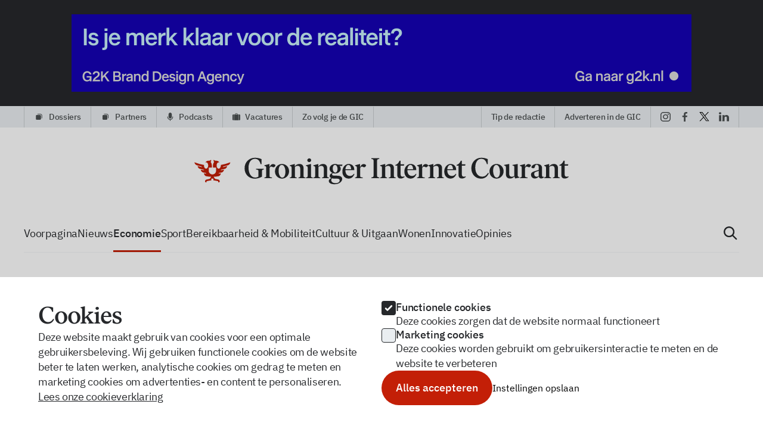

--- FILE ---
content_type: text/html; charset=utf-8
request_url: https://gic.nl/economie/studenten-ook-in-groningen-hard-geraakt-door-crisis/
body_size: 85427
content:
<!DOCTYPE html>
    <html lang="nl">
    <head>
      <link rel="stylesheet" type="text/css" href="/assets/static/BlurrableImage.e8608262.css">
      <link rel="stylesheet" type="text/css" href="/assets/static/Banner.7ae7e03d.css">
      <link rel="stylesheet" type="text/css" href="/assets/static/clock.d7fe7acb.css">
      <link rel="stylesheet" type="text/css" href="/assets/static/index.page.31d59dfb.css">
      <link rel="stylesheet" type="text/css" href="/assets/static/default.page.client.d5368465.css">
        <meta charset="UTF-8" />
        <meta name="viewport" content="width=device-width, initial-scale=1.0" />
        <meta name="msapplication-TileColor" content="#da532c">
        <meta name="theme-color" content="#ffffff">

                
        <title>“Studenten, ook in Groningen, érg hard geraakt door crisis”</title>

        <link rel="canonical" href="https://gic.nl/economie/studenten-ook-in-groningen-hard-geraakt-door-crisis/">

        <meta name="description"            content="Studenten in Nederland, en dus ook in Groningen, worden erg hard geraakt door de crisis. Velen zijn hun bijbaan kwijt, en ook voor velen van hen ziet het toekomstperspectief er plotseling compleet anders uit. Er zou ook compensatie moeten komen voor studenten, aldus studentenorganisaties en jongen afdelingen van vakbonden." />

        <meta property="og:locale"           content="nl_NL"/>
        <meta property="og:locale:alternate" content="en_US" />
        <meta property="og:site_name"        content="“Studenten, ook in Groningen, érg hard geraakt door crisis”" />
    
        <!-- Facebook Meta Tags -->
        <meta property="og:type"            content="article" />
        <meta property="og:url"             content="https://gic.nl/economie/studenten-ook-in-groningen-hard-geraakt-door-crisis/" />
        <meta property="og:title"           content="“Studenten, ook in Groningen, érg hard geraakt door crisis”" /> 
        <meta property="og:description"     content="Studenten in Nederland, en dus ook in Groningen, worden erg hard geraakt door de crisis. Velen zijn hun bijbaan kwijt, en ook voor velen van hen ziet het toekomstperspectief er plotseling compleet anders uit. Er zou ook compensatie moeten komen voor studenten, aldus studentenorganisaties en jongen afdelingen van vakbonden."/> 

        <meta property="og:image"            content="false" />
        <meta property="og:image:secure_url" content="false" />

        <meta property="fb:app_id"          content="785511796418884"  />
    
        <!-- Twitter Meta Tags -->
        <meta name="twitter:card"           content="summary_large_image" />
        <meta property="twitter:domain"     content="https://gic.nl" />
        <meta property="twitter:url"        content="https://gic.nl/economie/studenten-ook-in-groningen-hard-geraakt-door-crisis/" />
        <meta name="twitter:title"          content="“Studenten, ook in Groningen, érg hard geraakt door crisis”" />
        <meta name="twitter:description"    content="Studenten in Nederland, en dus ook in Groningen, worden erg hard geraakt door de crisis. Velen zijn hun bijbaan kwijt, en ook voor velen van hen ziet het toekomstperspectief er plotseling compleet anders uit. Er zou ook compensatie moeten komen voor studenten, aldus studentenorganisaties en jongen afdelingen van vakbonden." />
        <meta name="twitter:image"          content="false" />
    
        
        <link rel="apple-touch-icon" sizes="180x180" href="/apple-touch-icon.png">
        <link rel="icon" type="image/png" sizes="32x32" href="/favicon-32x32.png">
        <link rel="icon" type="image/png" sizes="16x16" href="/favicon-16x16.png">
        
        <!-- Cloudflare Web Analytics -->
        <script defer src='https://static.cloudflareinsights.com/beacon.min.js' data-cf-beacon='{"token": "ddb3f8222f99495d999e2a8c40429b46"}'></script>
        <!-- End Cloudflare Web Analytics -->

        <link href="/fonts/families.css" rel="stylesheet">        
        </head>
        <body>

          <div id="app"><!--[--><!--[--><!----><div bg="grey-600" text="grey-50" class="py-6 justify-center m-auto"><aside aria-label="Banner" class="w-full relative mx-auto lead" data-v-4da6b280><img class="w-full h-full opacity-0" src="https://cdn.gic.nl/app/uploads/2025/04/03140714/Leadbanner-_-1040-x-130.png" alt="" data-v-4da6b280><a href="https://g2k.nl/" target="_blank" rel="sponsored" class="w-full absolute inset-0" data-v-4da6b280><img src="https://cdn.gic.nl/app/uploads/2025/04/03140714/Leadbanner-_-1040-x-130.png" alt="" class="lead object-cover w-full" data-v-4da6b280></a><!----></aside></div><nav bg="grey-100" class="top-menu" aria-label="Top menu"><div flex="~" justify="between" h="9" class="container &lt;xl:hidden"><div flex="~"><!--[--><!--[--><hr><a class="cursor-pointer link label-bold normal-case" href="/dossiers"><!--[--><svg width="1.2em" height="1.2em" viewBox="0 0 16 16" xmlns="http://www.w3.org/2000/svg" style="font-size:14px;" mr="2" class="menu-icon"><path d="M5.08496 4H9.99961C11.1042 4 11.9996 4.89543 11.9996 6V10.9146C12.5822 10.7087 12.9996 10.1531 12.9996 9.5V6C12.9996 4.34315 11.6565 3 9.99961 3H6.49961C5.8465 3 5.29088 3.4174 5.08496 4ZM4.5 5C3.67157 5 3 5.67157 3 6.5V11.5C3 12.3284 3.67157 13 4.5 13H9.5C10.3284 13 11 12.3284 11 11.5V6.5C11 5.67157 10.3284 5 9.5 5H4.5Z"></path></svg><span class="first-letter:capitalize">dossiers</span><!--]--></a><!--]--><!--[--><hr><a class="cursor-pointer link label-bold normal-case" href="/partners"><!--[--><svg width="1.2em" height="1.2em" viewBox="0 0 16 16" xmlns="http://www.w3.org/2000/svg" style="font-size:14px;" mr="2" class="menu-icon"><path d="M5.08496 4H9.99961C11.1042 4 11.9996 4.89543 11.9996 6V10.9146C12.5822 10.7087 12.9996 10.1531 12.9996 9.5V6C12.9996 4.34315 11.6565 3 9.99961 3H6.49961C5.8465 3 5.29088 3.4174 5.08496 4ZM4.5 5C3.67157 5 3 5.67157 3 6.5V11.5C3 12.3284 3.67157 13 4.5 13H9.5C10.3284 13 11 12.3284 11 11.5V6.5C11 5.67157 10.3284 5 9.5 5H4.5Z"></path></svg><span class="first-letter:capitalize">partners</span><!--]--></a><!--]--><!--[--><hr><a class="cursor-pointer link label-bold normal-case" href="/podcasts"><!--[--><svg width="1.2em" height="1.2em" viewBox="0 0 10 12" xmlns="http://www.w3.org/2000/svg" style="font-size:11px;" mr="2" class="menu-icon"><path d="M5 0C3.61929 0 2.5 1.11929 2.5 2.5V6C2.5 7.38071 3.61929 8.5 5 8.5C6.38071 8.5 7.5 7.38071 7.5 6V2.5C7.5 1.11929 6.38071 0 5 0ZM1 5.5C1.27614 5.5 1.5 5.72386 1.5 6C1.5 7.933 3.067 9.5 5 9.5C6.933 9.5 8.5 7.933 8.5 6C8.5 5.72386 8.72386 5.5 9 5.5C9.27614 5.5 9.5 5.72386 9.5 6C9.5 8.31628 7.74998 10.2238 5.5 10.4725V11.5C5.5 11.7761 5.27614 12 5 12C4.72386 12 4.5 11.7761 4.5 11.5V10.4725C2.25002 10.2238 0.5 8.31628 0.5 6C0.5 5.72386 0.723858 5.5 1 5.5Z"></path></svg><span class="first-letter:capitalize">podcasts</span><!--]--></a><!--]--><!--[--><hr><a class="cursor-pointer link label-bold normal-case" href="/vacatures"><!--[--><svg width="1.2em" height="1.2em" viewBox="0 0 12 10" xmlns="http://www.w3.org/2000/svg" style="font-size:11px;" mr="2" class="menu-icon"><path d="M2 1.66667V10H1.2C0.88174 10 0.576516 9.8683 0.351472 9.63388C0.126428 9.39946 0 9.08152 0 8.75V2.91667C0 2.58515 0.126428 2.2672 0.351472 2.03278C0.576516 1.79836 0.88174 1.66667 1.2 1.66667H2Z"></path><path d="M9.6 1.66667H2.4V10H9.6V1.66667Z"></path><path d="M10 1.66667H10.8C11.1183 1.66667 11.4235 1.79836 11.6485 2.03278C11.8736 2.2672 12 2.58515 12 2.91667V8.75C12 9.08152 11.8736 9.39946 11.6485 9.63388C11.4235 9.8683 11.1183 10 10.8 10H10V1.66667Z"></path><path d="M4.2 1.5625V0.9375C4.2 0.68886 4.29482 0.450403 4.4636 0.274587C4.63239 0.098772 4.86131 0 5.1 0H6.9C7.13869 0 7.36761 0.098772 7.5364 0.274587C7.70518 0.450403 7.8 0.68886 7.8 0.9375V1.5625H7.2V0.9375C7.2 0.85462 7.16839 0.775134 7.11213 0.716529C7.05587 0.657924 6.97957 0.625 6.9 0.625H5.1C5.02044 0.625 4.94413 0.657924 4.88787 0.716529C4.83161 0.775134 4.8 0.85462 4.8 0.9375V1.5625H4.2Z"></path></svg><span class="first-letter:capitalize">vacatures</span><!--]--></a><!--]--><!--[--><hr><a class="cursor-pointer link label-bold normal-case" href="/volgen"><!--[--><!----><span class="first-letter:capitalize">zo volg je de GIC</span><!--]--></a><!--]--><!--]--><hr></div><div flex="~"><hr><button class="link label-bold normal-case">Tip de redactie</button><hr><a class="cursor-pointer link label-bold normal-case" href="/adverteren"><!--[-->Adverteren in de GIC<!--]--></a><hr><div px="2" flex="~"><!--[--><a class="cursor-pointer" href="https://www.instagram.com/gic.nl/" target="_blank" flex="~" items="center" text="sm" px="2" aria-label="instagram"><!--[--><svg width="1.2em" height="1.2em" viewBox="0 0 24 24" xmlns="http://www.w3.org/2000/svg" class="menu-icon"><path d="M12 2.16867C15.1807 2.16867 15.6145 2.16867 16.9157 2.16867C18.0723 2.16867 18.6506 2.45783 19.0843 2.60241C19.6627 2.89157 20.0964 3.03615 20.5301 3.46988C20.9639 3.90362 21.253 4.33735 21.3976 4.91566C21.5422 5.3494 21.6867 5.92771 21.8313 7.08434C21.8313 8.38554 21.8313 8.6747 21.8313 12C21.8313 15.3253 21.8313 15.6145 21.8313 16.9157C21.8313 18.0723 21.5422 18.6506 21.3976 19.0843C21.1084 19.6627 20.9639 20.0964 20.5301 20.5301C20.0964 20.9639 19.6627 21.253 19.0843 21.3976C18.6506 21.5422 18.0723 21.6867 16.9157 21.8313C15.6145 21.8313 15.3253 21.8313 12 21.8313C8.6747 21.8313 8.38554 21.8313 7.08434 21.8313C5.92771 21.8313 5.3494 21.5422 4.91566 21.3976C4.33735 21.1084 3.90362 20.9639 3.46988 20.5301C3.03615 20.0964 2.74699 19.6627 2.60241 19.0843C2.45783 18.6506 2.31325 18.0723 2.16867 16.9157C2.16867 15.6145 2.16867 15.3253 2.16867 12C2.16867 8.6747 2.16867 8.38554 2.16867 7.08434C2.16867 5.92771 2.45783 5.3494 2.60241 4.91566C2.89157 4.33735 3.03615 3.90362 3.46988 3.46988C3.90362 3.03615 4.33735 2.74699 4.91566 2.60241C5.3494 2.45783 5.92771 2.31325 7.08434 2.16867C8.38554 2.16867 8.81928 2.16867 12 2.16867ZM12 0C8.6747 0 8.38554 0 7.08434 0C5.78313 0 4.91566 0.289157 4.19277 0.578314C3.46988 0.867471 2.74699 1.30121 2.0241 2.0241C1.30121 2.74699 1.01205 3.3253 0.578314 4.19277C0.289157 4.91566 0.144578 5.78313 0 7.08434C0 8.38554 0 8.81928 0 12C0 15.3253 0 15.6145 0 16.9157C0 18.2169 0.289157 19.0843 0.578314 19.8072C0.867471 20.5301 1.30121 21.253 2.0241 21.9759C2.74699 22.6988 3.3253 22.988 4.19277 23.4217C4.91566 23.7108 5.78313 23.8554 7.08434 24C8.38554 24 8.81928 24 12 24C15.1807 24 15.6145 24 16.9157 24C18.2169 24 19.0843 23.7108 19.8072 23.4217C20.5301 23.1325 21.253 22.6988 21.9759 21.9759C22.6988 21.253 22.988 20.6747 23.4217 19.8072C23.7108 19.0843 23.8554 18.2169 24 16.9157C24 15.6145 24 15.1807 24 12C24 8.81928 24 8.38554 24 7.08434C24 5.78313 23.7108 4.91566 23.4217 4.19277C23.1325 3.46988 22.6988 2.74699 21.9759 2.0241C21.253 1.30121 20.6747 1.01205 19.8072 0.578314C19.0843 0.289157 18.2169 0.144578 16.9157 0C15.6145 0 15.3253 0 12 0Z"></path><path d="M12 5.78313C8.53012 5.78313 5.78313 8.53012 5.78313 12C5.78313 15.4699 8.53012 18.2169 12 18.2169C15.4699 18.2169 18.2169 15.4699 18.2169 12C18.2169 8.53012 15.4699 5.78313 12 5.78313ZM12 16.0482C9.83133 16.0482 7.95181 14.3133 7.95181 12C7.95181 9.83133 9.68675 7.95181 12 7.95181C14.1687 7.95181 16.0482 9.68675 16.0482 12C16.0482 14.1687 14.1687 16.0482 12 16.0482Z"></path><path d="M18.3614 7.08434C19.1599 7.08434 19.8072 6.43704 19.8072 5.63856C19.8072 4.84007 19.1599 4.19277 18.3614 4.19277C17.563 4.19277 16.9157 4.84007 16.9157 5.63856C16.9157 6.43704 17.563 7.08434 18.3614 7.08434Z"></path></svg><!--]--></a><a class="cursor-pointer" href="https://www.facebook.com/gic.nl" target="_blank" flex="~" items="center" text="sm" px="2" aria-label="facebook"><!--[--><svg width="1.2em" height="1.2em" viewBox="0 0 13 24" xmlns="http://www.w3.org/2000/svg" class="menu-icon"><path d="M7.99 12.9024H11.874L12.4838 8.93275H7.9892V6.76314C7.9892 5.11408 8.52477 3.65178 10.058 3.65178H12.5217V0.187556C12.0889 0.128746 11.1734 0 9.44344 0C5.83116 0 3.71339 1.91927 3.71339 6.29186V8.93275H0V12.9024H3.71339V23.8132C4.4488 23.9245 5.19369 24 5.95833 24C6.64951 24 7.3241 23.9364 7.99 23.8458V12.9024Z"></path></svg><!--]--></a><a class="cursor-pointer" href="https://x.com/gic_nl" target="_blank" flex="~" items="center" text="sm" px="2" aria-label="x"><!--[--><svg width="1.2em" height="1.2em" viewBox="0 0 24 25" fill="none" xmlns="http://www.w3.org/2000/svg" class="menu-icon"><path d="M14.2856 10.172L23.2216 0H21.1048L13.3424 8.8304L7.1472 0H0L9.3704 13.3544L0 24.02H2.1168L10.3088 14.6928L16.8528 24.02H24M2.8808 1.5632H6.1328L21.1032 22.5336H17.8504" fill="black"></path></svg><!--]--></a><a class="cursor-pointer" href="https://www.linkedin.com/company/groninger-internet-courant/" target="_blank" flex="~" items="center" text="sm" px="2" aria-label="linkedin"><!--[--><svg width="1.2em" height="1.2em" viewBox="0 0 24 23" xmlns="http://www.w3.org/2000/svg" class="menu-icon"><path d="M24 13.991V22.8161H18.8341V14.5292C18.8341 12.4843 18.0807 11.0852 16.2511 11.0852C14.852 11.0852 13.991 12.0538 13.6682 12.9148C13.5605 13.2377 13.4529 13.6682 13.4529 14.2063V22.8161H8.28699C8.28699 22.8161 8.39462 8.82512 8.28699 7.42601H13.4529V9.57848C14.0987 8.50225 15.3901 6.99552 18.0807 6.99552C21.417 6.99552 24 9.25561 24 13.991ZM2.90583 0C1.18385 0 0 1.18386 0 2.69058C0 4.19731 1.07623 5.38117 2.79821 5.38117C4.6278 5.38117 5.70404 4.19731 5.70404 2.69058C5.81166 1.07623 4.73542 0 2.90583 0ZM0.322869 22.8161H5.48879V7.42601H0.322869V22.8161Z"></path></svg><!--]--></a><!--]--></div><hr></div></div></nav><div flex="~" justify="center" class="&lt;xl:hidden"><a href="/" py="4.5" my="8" aria-label="Voorpagina"><svg width="628" height="46" viewBox="0 0 628 46" fill="none" xmlns="http://www.w3.org/2000/svg"><path d="M27.6639 4C27.6639 5.7288 24.2809 5.766 23.3075 5.7668C23.2854 5.76648 23.2633 5.76633 23.2411 5.76633C21.3544 5.76633 19.6651 6.91298 18.5308 8.72079C18.9005 8.52396 19.2985 8.41682 19.7132 8.41682C21.6647 8.41682 23.2468 10.7899 23.2468 13.7173C23.2468 16.6446 21.6647 19.0177 19.7132 19.0177C17.7616 19.0177 16.1795 16.6446 16.1795 13.7173C16.1795 13.4315 16.1946 13.151 16.2236 12.8775C10.9069 11.9282 5.59118 10.4413 0.277344 8.4166C0.277344 10.2099 1.85864 12.3831 3.79331 13.187C6.52712 14.0536 9.26136 14.7862 11.9959 15.3846L12.7695 16.545C10.3719 16.0439 7.97468 15.4398 5.5778 14.733C5.5778 16.5263 7.1591 18.6288 9.11143 19.3355C11.2436 19.8526 13.3758 20.2916 15.508 20.6527L16.2956 21.8341C14.4894 21.5409 12.6835 21.191 10.8782 20.7843C10.8694 22.6571 12.4507 24.742 14.403 25.3692C15.9951 25.6799 17.5875 25.9439 19.1803 26.1612L20.0064 27.4003C18.7303 27.2292 17.4544 27.0263 16.1787 26.7915C16.1787 28.8852 17.76 31.1555 19.7035 31.7209C22.5623 32.2469 25.4239 32.5598 28.2873 32.6597L25.9164 36.2161C23.9953 36.5491 22.0742 36.9502 20.1532 37.4194C18.9252 37.7639 17.9446 39.0802 17.9446 40.3346C17.9446 41.5537 18.9252 42.2516 20.1532 41.9159C20.3004 41.8747 20.4476 41.8364 20.5949 41.8011V40.0696C23.2451 39.4748 25.8953 39.0095 28.5455 38.6738V35.9038C29.0988 35.8385 29.6942 35.803 30.3145 35.803C30.9332 35.803 31.5272 35.8383 32.0792 35.9032V38.6738C34.7294 39.0095 37.3796 39.4748 40.0298 40.0696V41.8011C40.1771 41.8364 40.3243 41.8747 40.4715 41.9159C41.6907 42.2516 42.6801 41.5537 42.6801 40.3346C42.6801 39.0802 41.6907 37.7639 40.4715 37.4194C38.5521 36.9506 36.6327 36.5498 34.7132 36.2169L32.3412 32.6589C35.1981 32.5581 38.0561 32.2454 40.9141 31.7209C42.8488 31.1555 44.4478 28.8852 44.4478 26.7915C43.1743 27.025 41.9012 27.227 40.6286 27.3975L41.4551 26.1579C43.0415 25.9412 44.6281 25.6783 46.2146 25.3692C48.1581 24.7597 49.7482 22.6571 49.7394 20.7843C47.9398 21.1894 46.14 21.5382 44.3399 21.8307L45.126 20.6514C47.2557 20.2906 49.3854 19.852 51.515 19.3355C53.4585 18.6288 55.0487 16.5263 55.0398 14.733C52.6489 15.4373 50.258 16.0395 47.8672 16.5397L48.6414 15.3783C51.3664 14.7811 54.0912 14.0506 56.8155 13.187C58.759 12.3831 60.3491 10.2099 60.3403 8.4166C55.0277 10.4399 49.7138 11.9262 44.3995 12.8756C44.4286 13.1497 44.4438 13.4309 44.4438 13.7173C44.4438 16.6447 42.8617 19.0178 40.9101 19.0178C38.9586 19.0178 37.3765 16.6447 37.3765 13.7173C37.3765 10.79 38.9586 8.4169 40.9101 8.4169C41.3231 8.4169 41.7196 8.52317 42.0879 8.71847C40.9537 6.91199 39.265 5.76633 37.3792 5.76633C37.3572 5.76633 37.3353 5.76648 37.3133 5.76679C36.3282 5.76575 32.966 5.72346 32.966 4C31.8178 5.14813 32.1619 7.04236 33.3922 7.74334C32.126 9.19416 31.2952 11.3229 31.2037 13.717H31.1991C31.1991 13.717 31.1991 13.717 31.1991 13.717V17.2508L36.4949 17.2511V22.5516C36.4949 25.9669 33.7263 28.7355 30.3111 28.7355C26.8958 28.7355 24.1272 25.9668 24.1272 22.5516V17.2511H29.4322V13.7171C29.4322 13.7171 29.4322 13.7172 29.4322 13.7171L29.4165 13.717C29.3251 11.3249 28.4957 9.19776 27.2313 7.74701C28.4668 7.049 28.8141 5.15014 27.6639 4Z" fill="#C31F07"></path><path d="M103.399 19.2089V20.5049L104.311 20.6009C106.663 20.9369 107.575 21.4169 107.575 23.2889V32.4089C105.943 33.4649 104.119 33.9929 102.055 33.9929C95.1914 33.9929 90.9194 26.7929 90.9194 17.3369C90.9194 8.60093 95.2394 2.55293 101.575 2.55293C106.039 2.55293 109.447 5.04893 111.223 11.4329H112.663V3.03293C109.399 1.54493 105.319 0.776932 101.719 0.776932C92.1674 0.63293 84.1514 8.16893 84.3434 18.3929C84.1514 28.6169 91.7834 35.9609 101.335 35.8169C105.223 35.8169 109.783 34.7129 113.479 32.4569V23.2889C113.479 21.4169 114.295 20.7929 115.879 20.6009L116.599 20.5049V19.2089H103.399Z" fill="#26282B"></path><path d="M136.166 13.3049C135.398 12.2969 133.814 11.3369 132.038 11.3369C129.206 11.3369 126.998 13.9289 125.99 16.8089V11.2889H125.606L117.59 13.4009V14.3609C119.942 14.8889 120.566 15.4649 120.566 17.3369V31.1129C120.566 32.9849 119.99 33.5609 118.31 33.8009L117.59 33.8969V35.0969H130.358V33.8969L129.494 33.8009C126.95 33.5609 126.134 33.0329 126.134 31.1129V18.2969C126.758 16.6169 127.766 15.5609 128.966 15.5609C129.59 15.5609 130.07 15.7049 130.886 16.1369C131.654 16.5209 132.326 16.7129 132.902 16.7129C134.438 16.7129 135.734 15.0329 136.166 13.3049Z" fill="#26282B"></path><path d="M135.291 23.5769C135.147 30.5849 140.811 35.8649 147.099 35.7209C153.339 35.8649 159.051 30.3929 158.955 23.3849C159.051 16.2809 153.339 11.0969 147.099 11.1929C140.715 11.1929 135.291 16.4249 135.291 23.5769ZM152.811 24.3449C152.811 30.1529 150.843 34.0889 147.387 34.0889C143.691 34.0889 141.387 28.5209 141.387 22.5689C141.387 16.7609 143.355 12.7769 146.811 12.7769C150.411 12.7769 152.811 17.8649 152.811 24.3449Z" fill="#26282B"></path><path d="M185.45 33.8009C183.77 33.6089 183.242 32.9849 183.242 31.1129V18.0089C183.242 14.2169 180.986 11.1449 176.33 11.1449C173.018 11.1449 170.138 13.0649 168.554 15.3209V11.2889H168.17L160.154 13.4009V14.4089C162.506 14.8409 163.13 15.4649 163.13 17.3369V31.1129C163.13 32.9849 162.506 33.6089 160.922 33.8009L160.154 33.8969V35.0969H171.626V33.8969L170.858 33.8009C169.274 33.6089 168.698 32.9849 168.698 31.1129V16.3769C169.898 15.0809 171.626 14.3129 173.498 14.3129C176.186 14.3129 177.674 15.9929 177.674 19.0649V31.1129C177.674 32.9849 177.098 33.6089 175.514 33.8009L174.746 33.8969V35.0969H186.218V33.8969L185.45 33.8009Z" fill="#26282B"></path><path d="M187.179 35.0969H198.651V33.8969L197.931 33.8009C196.251 33.6089 195.723 32.9849 195.723 31.1129V11.2889H195.339L187.179 13.4009V14.3609C189.531 14.7929 190.155 15.4649 190.155 17.3369V31.1129C190.155 32.9849 189.579 33.6089 187.899 33.8009L187.179 33.8969V35.0969ZM189.531 4.95293C189.531 6.63293 191.019 8.07293 192.795 8.07293C194.523 8.07293 196.011 6.63293 196.011 4.95293C196.011 3.22493 194.523 1.78493 192.795 1.78493C191.019 1.78493 189.531 3.27293 189.531 4.95293Z" fill="#26282B"></path><path d="M225.015 33.8009C223.335 33.6089 222.807 32.9849 222.807 31.1129V18.0089C222.807 14.2169 220.551 11.1449 215.895 11.1449C212.583 11.1449 209.703 13.0649 208.119 15.3209V11.2889H207.735L199.719 13.4009V14.4089C202.071 14.8409 202.695 15.4649 202.695 17.3369V31.1129C202.695 32.9849 202.071 33.6089 200.487 33.8009L199.719 33.8969V35.0969H211.191V33.8969L210.423 33.8009C208.839 33.6089 208.263 32.9849 208.263 31.1129V16.3769C209.463 15.0809 211.191 14.3129 213.063 14.3129C215.751 14.3129 217.239 15.9929 217.239 19.0649V31.1129C217.239 32.9849 216.663 33.6089 215.079 33.8009L214.311 33.8969V35.0969H225.783V33.8969L225.015 33.8009Z" fill="#26282B"></path><path d="M248.066 36.2489C248.066 32.9369 245.378 30.8729 239.426 30.8729H236.354C232.658 30.8729 231.074 30.2969 231.074 28.7609C231.074 27.8489 231.554 27.1289 232.466 26.5529C233.714 26.9849 234.962 27.1769 236.21 27.1769C241.25 27.1769 245.57 23.7689 245.57 19.3049C245.57 17.4329 244.85 15.8009 243.41 14.4569H247.97L248.546 12.2009H240.77C239.33 11.5289 237.794 11.1929 236.114 11.1929C231.122 11.1929 226.85 14.7449 226.85 19.2089C226.85 22.2329 228.722 24.8249 231.602 26.1689C228.866 27.3209 227.09 29.0489 227.09 31.3049C227.09 32.9849 228.098 34.2329 230.114 35.0009C227.474 35.8169 225.554 37.4969 225.554 39.7529C225.554 43.0649 229.394 45.2249 235.106 45.2249C242.882 45.2249 248.066 40.8569 248.066 36.2489ZM232.274 18.8729C232.274 15.2729 233.762 12.7289 236.018 12.7289C238.37 12.7289 240.194 15.6569 240.194 19.5449C240.194 23.1929 238.706 25.6889 236.45 25.6889C234.098 25.6889 232.274 22.7609 232.274 18.8729ZM243.842 38.7449C243.842 41.4329 241.106 43.4009 237.026 43.4009C232.61 43.4009 229.73 41.3849 229.73 38.3609C229.73 36.9689 230.162 35.9609 231.026 35.2889C232.226 35.6249 233.714 35.7689 235.538 35.7689H238.85C242.546 35.7689 243.842 36.7769 243.842 38.7449Z" fill="#26282B"></path><path d="M267.725 27.6089C265.949 30.1529 263.981 31.3049 261.149 31.3049C256.733 31.3049 253.469 28.1369 253.421 21.6089H268.205C268.253 21.2729 268.253 20.8889 268.253 20.3609C268.253 15.6089 265.085 11.1929 258.941 11.1929C253.517 11.0969 248.237 16.5209 248.381 24.0089C248.381 30.9689 252.797 35.7209 258.893 35.7209C263.165 35.7209 266.669 33.2249 268.589 28.0889L267.725 27.6089ZM253.469 19.9289C253.853 15.4649 255.917 12.7769 258.557 12.7769C261.245 12.7769 262.781 15.5129 263.021 19.9289H253.469Z" fill="#26282B"></path><path d="M288.258 13.3049C287.49 12.2969 285.906 11.3369 284.13 11.3369C281.298 11.3369 279.09 13.9289 278.082 16.8089V11.2889H277.698L269.682 13.4009V14.3609C272.034 14.8889 272.658 15.4649 272.658 17.3369V31.1129C272.658 32.9849 272.082 33.5609 270.402 33.8009L269.682 33.8969V35.0969H282.45V33.8969L281.586 33.8009C279.042 33.5609 278.226 33.0329 278.226 31.1129V18.2969C278.85 16.6169 279.858 15.5609 281.058 15.5609C281.682 15.5609 282.162 15.7049 282.978 16.1369C283.746 16.5209 284.418 16.7129 284.994 16.7129C286.53 16.7129 287.826 15.0329 288.258 13.3049Z" fill="#26282B"></path><path d="M296.929 35.0969H310.321V33.8009L309.505 33.7049C307.585 33.3689 306.577 32.7929 306.577 31.0169V5.57693C306.577 3.80093 307.633 3.08093 309.505 2.88893L310.321 2.79293V1.49693H296.929V2.79293L297.697 2.88893C299.569 3.08093 300.673 3.80093 300.673 5.57693V31.0169C300.673 32.7929 299.665 33.3689 297.697 33.7049L296.929 33.8009V35.0969Z" fill="#26282B"></path><path d="M337.051 33.8009C335.371 33.6089 334.843 32.9849 334.843 31.1129V18.0089C334.843 14.2169 332.587 11.1449 327.931 11.1449C324.619 11.1449 321.739 13.0649 320.155 15.3209V11.2889H319.771L311.755 13.4009V14.4089C314.107 14.8409 314.731 15.4649 314.731 17.3369V31.1129C314.731 32.9849 314.107 33.6089 312.523 33.8009L311.755 33.8969V35.0969H323.227V33.8969L322.459 33.8009C320.875 33.6089 320.299 32.9849 320.299 31.1129V16.3769C321.499 15.0809 323.227 14.3129 325.099 14.3129C327.787 14.3129 329.275 15.9929 329.275 19.0649V31.1129C329.275 32.9849 328.699 33.6089 327.115 33.8009L326.347 33.8969V35.0969H337.819V33.8969L337.051 33.8009Z" fill="#26282B"></path><path d="M340.529 29.8649C340.529 33.6569 342.689 35.6249 346.337 35.6249C348.641 35.6249 350.945 34.6649 352.529 33.0809V31.8809C351.521 32.3129 350.561 32.5529 349.553 32.5529C347.249 32.5529 346.097 31.3049 346.097 28.8569V14.0729H351.569L352.145 11.8169H346.097V5.86493H344.177C342.737 9.60893 340.433 11.9129 337.265 12.8249V14.0729H340.529V29.8649Z" fill="#26282B"></path><path d="M371.699 27.6089C369.923 30.1529 367.956 31.3049 365.124 31.3049C360.708 31.3049 357.444 28.1369 357.396 21.6089H372.18C372.228 21.2729 372.228 20.8889 372.228 20.3609C372.228 15.6089 369.059 11.1929 362.915 11.1929C357.491 11.0969 352.211 16.5209 352.355 24.0089C352.355 30.9689 356.771 35.7209 362.867 35.7209C367.139 35.7209 370.644 33.2249 372.564 28.0889L371.699 27.6089ZM357.444 19.9289C357.828 15.4649 359.891 12.7769 362.531 12.7769C365.219 12.7769 366.756 15.5129 366.996 19.9289H357.444Z" fill="#26282B"></path><path d="M392.233 13.3049C391.465 12.2969 389.881 11.3369 388.105 11.3369C385.273 11.3369 383.065 13.9289 382.057 16.8089V11.2889H381.673L373.657 13.4009V14.3609C376.009 14.8889 376.633 15.4649 376.633 17.3369V31.1129C376.633 32.9849 376.057 33.5609 374.377 33.8009L373.657 33.8969V35.0969H386.425V33.8969L385.561 33.8009C383.017 33.5609 382.201 33.0329 382.201 31.1129V18.2969C382.825 16.6169 383.833 15.5609 385.033 15.5609C385.657 15.5609 386.137 15.7049 386.953 16.1369C387.721 16.5209 388.393 16.7129 388.969 16.7129C390.505 16.7129 391.801 15.0329 392.233 13.3049Z" fill="#26282B"></path><path d="M417.774 33.8009C416.094 33.6089 415.566 32.9849 415.566 31.1129V18.0089C415.566 14.2169 413.31 11.1449 408.654 11.1449C405.342 11.1449 402.462 13.0649 400.878 15.3209V11.2889H400.494L392.478 13.4009V14.4089C394.83 14.8409 395.454 15.4649 395.454 17.3369V31.1129C395.454 32.9849 394.83 33.6089 393.246 33.8009L392.478 33.8969V35.0969H403.95V33.8969L403.182 33.8009C401.598 33.6089 401.022 32.9849 401.022 31.1129V16.3769C402.222 15.0809 403.95 14.3129 405.822 14.3129C408.51 14.3129 409.998 15.9929 409.998 19.0649V31.1129C409.998 32.9849 409.422 33.6089 407.838 33.8009L407.07 33.8969V35.0969H418.542V33.8969L417.774 33.8009Z" fill="#26282B"></path><path d="M438.616 27.6089C436.84 30.1529 434.872 31.3049 432.04 31.3049C427.624 31.3049 424.36 28.1369 424.312 21.6089H439.096C439.144 21.2729 439.144 20.8889 439.144 20.3609C439.144 15.6089 435.976 11.1929 429.832 11.1929C424.408 11.0969 419.128 16.5209 419.272 24.0089C419.272 30.9689 423.688 35.7209 429.784 35.7209C434.056 35.7209 437.56 33.2249 439.48 28.0889L438.616 27.6089ZM424.36 19.9289C424.744 15.4649 426.808 12.7769 429.448 12.7769C432.136 12.7769 433.672 15.5129 433.912 19.9289H424.36Z" fill="#26282B"></path><path d="M443.26 29.8649C443.26 33.6569 445.42 35.6249 449.068 35.6249C451.372 35.6249 453.676 34.6649 455.26 33.0809V31.8809C454.252 32.3129 453.292 32.5529 452.284 32.5529C449.98 32.5529 448.828 31.3049 448.828 28.8569V14.0729H454.3L454.876 11.8169H448.828V5.86493H446.908C445.468 9.60893 443.164 11.9129 439.996 12.8249V14.0729H443.26V29.8649Z" fill="#26282B"></path><path d="M464.728 18.3929C464.584 28.6169 472.024 35.9609 481.048 35.8169C487.336 35.8169 491.608 32.4089 493.96 26.7929L492.664 26.0729C489.976 30.5369 486.904 32.4569 482.728 32.4569C475.48 32.4569 471.304 25.8809 471.304 17.2889C471.304 8.50493 475.096 2.55293 481.288 2.55293C485.896 2.55293 489.16 5.04893 490.84 11.5769H492.28V3.08093C488.968 1.54493 485.368 0.776932 481.432 0.776932C472.168 0.63293 464.584 8.16893 464.728 18.3929Z" fill="#26282B"></path><path d="M495.167 23.5769C495.023 30.5849 500.687 35.8649 506.975 35.7209C513.215 35.8649 518.927 30.3929 518.831 23.3849C518.927 16.2809 513.215 11.0969 506.975 11.1929C500.591 11.1929 495.167 16.4249 495.167 23.5769ZM512.687 24.3449C512.687 30.1529 510.719 34.0889 507.263 34.0889C503.567 34.0889 501.263 28.5209 501.263 22.5689C501.263 16.7609 503.231 12.7769 506.687 12.7769C510.287 12.7769 512.687 17.8649 512.687 24.3449Z" fill="#26282B"></path><path d="M545.368 33.0809C543.016 32.6969 542.392 31.9769 542.392 29.7209V11.2889H542.008L533.848 12.7769V13.7849C536.2 14.2169 536.824 14.8409 536.824 16.5689V28.9529C536.824 29.3849 536.872 30.0089 536.92 30.7769C535.816 32.0249 534.424 32.6489 532.648 32.6489C529.72 32.6489 528.232 30.7769 528.232 27.7049V11.2889H527.848L519.688 12.7769V13.7849C522.04 14.2169 522.664 14.8409 522.664 16.5689V28.1849C522.664 32.7449 525.112 35.6249 529.864 35.6249C533.08 35.6249 535.624 33.9449 537.016 31.7849C537.256 33.4649 537.688 34.6649 538.312 35.4809L545.368 34.1369V33.0809Z" fill="#26282B"></path><path d="M564.834 13.3049C564.066 12.2969 562.482 11.3369 560.706 11.3369C557.874 11.3369 555.666 13.9289 554.658 16.8089V11.2889H554.274L546.258 13.4009V14.3609C548.61 14.8889 549.234 15.4649 549.234 17.3369V31.1129C549.234 32.9849 548.658 33.5609 546.978 33.8009L546.258 33.8969V35.0969H559.026V33.8969L558.162 33.8009C555.618 33.5609 554.802 33.0329 554.802 31.1129V18.2969C555.426 16.6169 556.434 15.5609 557.634 15.5609C558.258 15.5609 558.738 15.7049 559.554 16.1369C560.322 16.5209 560.994 16.7129 561.57 16.7129C563.106 16.7129 564.402 15.0329 564.834 13.3049Z" fill="#26282B"></path><path d="M586.647 32.5049C586.311 32.6969 585.879 32.7929 585.351 32.7929C583.959 32.7929 583.335 32.0249 583.335 30.4409V18.0569C583.335 14.0249 580.599 11.1449 574.599 11.1449C569.271 11.1449 566.007 14.0729 565.335 16.6649C565.863 17.5769 567.063 18.3929 568.551 18.3929C569.895 18.3929 570.663 17.9129 571.095 16.3289C572.007 13.4009 572.535 12.4889 574.311 12.4889C576.663 12.4889 577.863 14.2649 577.863 17.8169V21.1769L571.143 23.2409C566.679 24.6329 564.807 26.1689 564.807 29.2889C564.807 32.8889 567.543 35.5769 571.335 35.5769C573.975 35.5769 576.423 34.1369 577.911 32.1689C578.151 34.0889 579.351 35.4809 581.847 35.4809C583.527 35.4809 585.447 34.7129 586.647 33.3689V32.5049ZM577.863 30.9689C577.047 31.9769 575.703 32.6489 574.215 32.6489C571.719 32.6489 570.135 30.5369 570.135 28.0409C570.135 25.9769 570.951 25.0649 573.303 24.2489L577.863 22.7609V30.9689Z" fill="#26282B"></path><path d="M612.243 33.8009C610.563 33.6089 610.035 32.9849 610.035 31.1129V18.0089C610.035 14.2169 607.779 11.1449 603.123 11.1449C599.811 11.1449 596.931 13.0649 595.347 15.3209V11.2889H594.963L586.947 13.4009V14.4089C589.299 14.8409 589.923 15.4649 589.923 17.3369V31.1129C589.923 32.9849 589.299 33.6089 587.715 33.8009L586.947 33.8969V35.0969H598.419V33.8969L597.651 33.8009C596.067 33.6089 595.491 32.9849 595.491 31.1129V16.3769C596.691 15.0809 598.419 14.3129 600.291 14.3129C602.979 14.3129 604.467 15.9929 604.467 19.0649V31.1129C604.467 32.9849 603.891 33.6089 602.307 33.8009L601.539 33.8969V35.0969H613.011V33.8969L612.243 33.8009Z" fill="#26282B"></path><path d="M615.721 29.8649C615.721 33.6569 617.881 35.6249 621.529 35.6249C623.833 35.6249 626.137 34.6649 627.721 33.0809V31.8809C626.713 32.3129 625.753 32.5529 624.745 32.5529C622.441 32.5529 621.289 31.3049 621.289 28.8569V14.0729H626.761L627.337 11.8169H621.289V5.86493H619.369C617.929 9.60893 615.625 11.9129 612.457 12.8249V14.0729H615.721V29.8649Z" fill="#26282B"></path></svg></a></div><!--[--><nav class="top-0 xl:-top-px bg-white z-10 sticky duration-500" data-v-65cb2fca><div border="b-1 gray-100" class="container h-18 xl:h-16 flex justify-between gap-4 &lt;sm:px-4" data-v-65cb2fca><!--[--><div class="flex items-center gap-5 xl:hidden" data-v-65cb2fca><svg width="1.2em" height="1.2em" viewBox="0 0 24 16" xmlns="http://www.w3.org/2000/svg" cursor="pointer" text="xl grey-400" hover="fill-primary-100" data-v-65cb2fca><path d="M0 2C0.00288462 2 0.00582135 2 0.00881003 2C0.0117987 2 0.0148394 2 0.0179318 2C0.0210242 2 0.0241685 2 0.0273643 2C0.0305602 2 0.0338077 2 0.0371067 2C0.0404057 2 0.0437561 2 0.0471579 2C0.0505597 2 0.0540127 2 0.057517 2C0.0610212 2 0.0645766 2 0.068183 2C0.0717895 2 0.0754469 2 0.0791551 2C0.0828633 2 0.0866224 2 0.0904322 2C0.0942419 2 0.0981023 2 0.102013 2C0.105924 2 0.109886 2 0.113898 2C0.117909 2 0.121972 2 0.126084 2C0.130196 2 0.134359 2 0.138572 2C0.142784 2 0.147047 2 0.151359 2C0.155672 2 0.160034 2 0.164447 2C0.168859 2 0.173321 2 0.177832 2C0.182343 2 0.186904 2 0.191515 2C0.196125 2 0.200785 2 0.205494 2C0.210203 2 0.214961 2 0.219769 2C0.224576 2 0.229433 2 0.234338 2C0.239243 2 0.244198 2 0.249201 2C0.254204 2 0.259256 2 0.264356 2C0.269457 2 0.274606 2 0.279803 2C0.285001 2 0.290246 2 0.295541 2C0.300835 2 0.306177 2 0.311568 2C0.316959 2 0.322397 2 0.327884 2C0.333371 2 0.338906 2 0.344488 2C0.35007 2 0.355701 2 0.361379 2C0.367057 2 0.372782 2 0.378555 2C0.384328 2 0.390149 2 0.396017 2C0.401885 2 0.4078 2 0.413762 2C0.419725 2 0.425734 2 0.431791 2C0.437847 2 0.443951 2 0.450101 2C0.456252 2 0.462449 2 0.468693 2C0.474937 2 0.481228 2 0.487565 2C0.493902 2 0.500286 2 0.506716 2C0.513146 2 0.519622 2 0.526145 2C0.532668 2 0.539237 2 0.545852 2C0.552466 2 0.559127 2 0.565834 2C0.572541 2 0.579294 2 0.586092 2C0.592891 2 0.599735 2 0.606625 2C0.613515 2 0.62045 2 0.627431 2C0.634412 2 0.641438 2 0.648509 2C0.655581 2 0.662697 2 0.669859 2C0.677021 2 0.684228 2 0.69148 2C0.698732 2 0.706028 2 0.71337 2C0.720712 2 0.728098 2 0.735529 2C0.74296 2 0.750435 2 0.757955 2C0.765475 2 0.77304 2 0.780648 2C0.788257 2 0.79591 2 0.803607 2C0.811305 2 0.819046 2 0.826831 2C0.834617 2 0.842446 2 0.850319 2C0.858192 2 0.866109 2 0.87407 2C0.88203 2 0.890034 2 0.898082 2C0.90613 2 0.914221 2 0.922356 2C0.93049 2 0.938668 2 0.946889 2C0.95511 2 0.963374 2 0.971682 2C0.979989 2 0.988339 2 0.996732 2C1.00513 2 1.01356 2 1.02204 2C1.03052 2 1.03904 2 1.0476 2C1.05617 2 1.06477 2 1.07342 2C1.08207 2 1.09076 2 1.0995 2C1.10823 2 1.11701 2 1.12582 2C1.13464 2 1.1435 2 1.1524 2C1.16131 2 1.17025 2 1.17923 2C1.18822 2 1.19725 2 1.20632 2C1.21538 2 1.22449 2 1.23365 2C1.2428 2 1.25199 2 1.26123 2C1.27046 2 1.27974 2 1.28905 2C1.29837 2 1.30773 2 1.31713 2C1.32653 2 1.33596 2 1.34545 2C1.35493 2 1.36445 2 1.37401 2C1.38357 2 1.39317 2 1.40282 2C1.41246 2 1.42214 2 1.43187 2C1.44159 2 1.45136 2 1.46116 2C1.47096 2 1.48081 2 1.49069 2C1.50058 2 1.5105 2 1.52047 2C1.53043 2 1.54043 2 1.55048 2C1.56052 2 1.57061 2 1.58073 2C1.59085 2 1.60101 2 1.61122 2C1.62142 2 1.63166 2 1.64194 2C1.65222 2 1.66254 2 1.6729 2C1.68326 2 1.69365 2 1.70409 2C1.71453 2 1.725 2 1.73552 2C1.74603 2 1.75658 2 1.76717 2C1.77776 2 1.78839 2 1.79906 2C1.80973 2 1.82044 2 1.83118 2C1.84193 2 1.85271 2 1.86353 2C1.87435 2 1.88521 2 1.89611 2C1.90701 2 1.91794 2 1.92891 2C1.93989 2 1.9509 2 1.96195 2C1.97299 2 1.98408 2 1.9952 2C2.00633 2 2.01749 2 2.02869 2C2.03988 2 2.05112 2 2.06239 2C2.07366 2 2.08497 2 2.09632 2C2.10767 2 2.11905 2 2.13047 2C2.14189 2 2.15335 2 2.16484 2C2.17633 2 2.18786 2 2.19943 2C2.211 2 2.2226 2 2.23424 2C2.24588 2 2.25755 2 2.26927 2C2.28098 2 2.29273 2 2.30451 2C2.31629 2 2.32811 2 2.33997 2C2.35183 2 2.36372 2 2.37565 2C2.38757 2 2.39954 2 2.41154 2C2.42353 2 2.43557 2 2.44764 2C2.45971 2 2.47181 2 2.48395 2C2.49609 2 2.50827 2 2.52048 2C2.53269 2 2.54493 2 2.55721 2C2.56949 2 2.58181 2 2.59416 2C2.60651 2 2.61889 2 2.63131 2C2.64373 2 2.65619 2 2.66867 2C2.68116 2 2.69369 2 2.70624 2C2.7188 2 2.73139 2 2.74402 2C2.75664 2 2.7693 2 2.78199 2C2.79469 2 2.80741 2 2.82017 2C2.83293 2 2.84573 2 2.85856 2C2.87139 2 2.88425 2 2.89714 2C2.91004 2 2.92297 2 2.93593 2C2.94889 2 2.96189 2 2.97491 2C2.98794 2 3.001 2 3.0141 2C3.02719 2 3.04032 2 3.05348 2C3.06664 2 3.07983 2 3.09306 2C3.10629 2 3.11954 2 3.13284 2C3.14613 2 3.15945 2 3.17281 2C3.18616 2 3.19955 2 3.21297 2C3.22639 2 3.23984 2 3.25333 2C3.26681 2 3.28033 2 3.29388 2C3.30742 2 3.321 2 3.33462 2C3.34823 2 3.36187 2 3.37555 2C3.38922 2 3.40293 2 3.41667 2C3.4304 2 3.44417 2 3.45797 2C3.47177 2 3.48561 2 3.49947 2C3.51333 2 3.52722 2 3.54115 2C3.55507 2 3.56903 2 3.58302 2C3.597 2 3.61102 2 3.62507 2C3.63911 2 3.65319 2 3.6673 2C3.68141 2 3.69555 2 3.70972 2C3.72389 2 3.73809 2 3.75232 2C3.76655 2 3.78081 2 3.7951 2C3.80939 2 3.8237 2 3.83805 2C3.8524 2 3.86678 2 3.88119 2C3.8956 2 3.91004 2 3.92451 2C3.93897 2 3.95347 2 3.968 2C3.98253 2 3.99708 2 4.01167 2C4.02625 2 4.04087 2 4.05551 2C4.07015 2 4.08482 2 4.09952 2C4.11423 2 4.12896 2 4.14371 2C4.15847 2 4.17326 2 4.18808 2C4.20289 2 4.21773 2 4.23261 2C4.24748 2 4.26238 2 4.27731 2C4.29224 2 4.3072 2 4.32218 2C4.33717 2 4.35218 2 4.36722 2C4.38226 2 4.39733 2 4.41243 2C4.42752 2 4.44265 2 4.4578 2C4.47295 2 4.48813 2 4.50334 2C4.51854 2 4.53378 2 4.54904 2C4.5643 2 4.57959 2 4.59491 2C4.61022 2 4.62556 2 4.64093 2C4.6563 2 4.6717 2 4.68712 2C4.70255 2 4.718 2 4.73347 2C4.74895 2 4.76445 2 4.77998 2C4.79551 2 4.81107 2 4.82665 2C4.84223 2 4.85784 2 4.87348 2C4.88911 2 4.90477 2 4.92046 2C4.93615 2 4.95186 2 4.9676 2C4.98334 2 4.9991 2 5.01489 2C5.03068 2 5.0465 2 5.06234 2C5.07818 2 5.09404 2 5.10994 2C5.12583 2 5.14174 2 5.15769 2C5.17363 2 5.1896 2 5.20559 2C5.22158 2 5.2376 2 5.25364 2C5.26968 2 5.28575 2 5.30184 2C5.31793 2 5.33405 2 5.35019 2C5.36633 2 5.3825 2 5.39869 2C5.41488 2 5.43109 2 5.44733 2C5.46357 2 5.47983 2 5.49612 2C5.5124 2 5.52871 2 5.54505 2C5.56138 2 5.57774 2 5.59412 2C5.6105 2 5.62691 2 5.64334 2C5.65977 2 5.67622 2 5.6927 2C5.70917 2 5.72567 2 5.7422 2C5.75872 2 5.77527 2 5.79183 2C5.8084 2 5.825 2 5.84161 2C5.85823 2 5.87486 2 5.89153 2C5.90819 2 5.92487 2 5.94158 2C5.95828 2 5.97501 2 5.99176 2C6.00851 2 6.02529 2 6.04208 2C6.05888 2 6.0757 2 6.09254 2C6.10938 2 6.12624 2 6.14313 2C6.16001 2 6.17692 2 6.19384 2C6.21077 2 6.22772 2 6.24469 2C6.26167 2 6.27866 2 6.29567 2C6.31269 2 6.32972 2 6.34678 2C6.36384 2 6.38092 2 6.39802 2C6.41512 2 6.43224 2 6.44938 2C6.46652 2 6.48369 2 6.50087 2C6.51805 2 6.53526 2 6.55248 2C6.56971 2 6.58696 2 6.60422 2C6.62149 2 6.63878 2 6.65609 2C6.67339 2 6.69072 2 6.70807 2C6.72542 2 6.74279 2 6.76017 2C6.77756 2 6.79497 2 6.8124 2C6.82983 2 6.84728 2 6.86474 2C6.88221 2 6.8997 2 6.91721 2C6.93471 2 6.95224 2 6.96979 2C6.98733 2 7.0049 2 7.02248 2C7.04007 2 7.05767 2 7.0753 2C7.09292 2 7.11056 2 7.12822 2C7.14588 2 7.16356 2 7.18126 2C7.19896 2 7.21668 2 7.23442 2C7.25215 2 7.26991 2 7.28768 2C7.30545 2 7.32325 2 7.34106 2C7.35887 2 7.37669 2 7.39454 2C7.41239 2 7.43025 2 7.44813 2C7.46602 2 7.48392 2 7.50184 2C7.51975 2 7.53769 2 7.55564 2C7.5736 2 7.59157 2 7.60956 2C7.62755 2 7.64555 2 7.66358 2C7.6816 2 7.69964 2 7.7177 2C7.73576 2 7.75384 2 7.77193 2C7.79002 2 7.80813 2 7.82626 2C7.84438 2 7.86253 2 7.88069 2C7.89885 2 7.91702 2 7.93521 2C7.95341 2 7.97162 2 7.98984 2C8.00807 2 8.02631 2 8.04457 2C8.06283 2 8.0811 2 8.09939 2C8.11769 2 8.13599 2 8.15432 2C8.17264 2 8.19098 2 8.20933 2C8.22769 2 8.24606 2 8.26444 2C8.28283 2 8.30123 2 8.31965 2C8.33806 2 8.35649 2 8.37494 2C8.39339 2 8.41185 2 8.43033 2C8.44881 2 8.4673 2 8.48581 2C8.50432 2 8.52284 2 8.54138 2C8.55991 2 8.57847 2 8.59703 2C8.6156 2 8.63418 2 8.65278 2C8.67138 2 8.68999 2 8.70861 2C8.72723 2 8.74587 2 8.76453 2C8.78318 2 8.80185 2 8.82053 2C8.83921 2 8.85791 2 8.87662 2C8.89532 2 8.91405 2 8.93278 2C8.95152 2 8.97027 2 8.98903 2C9.0078 2 9.02658 2 9.04537 2C9.06416 2 9.08296 2 9.10178 2C9.12059 2 9.13943 2 9.15827 2C9.17711 2 9.19597 2 9.21484 2C9.23371 2 9.25259 2 9.27148 2C9.29038 2 9.30929 2 9.32821 2C9.34713 2 9.36606 2 9.385 2C9.40395 2 9.42291 2 9.44188 2C9.46085 2 9.47983 2 9.49882 2C9.51782 2 9.53682 2 9.55584 2C9.57486 2 9.59389 2 9.61293 2C9.63197 2 9.65102 2 9.67009 2C9.68915 2 9.70823 2 9.72732 2C9.74641 2 9.7655 2 9.78462 2C9.80373 2 9.82285 2 9.84198 2C9.86111 2 9.88026 2 9.89941 2C9.91857 2 9.93773 2 9.95691 2C9.97609 2 9.99527 2 10.0145 2C10.0337 2 10.0529 2 10.0721 2C10.0913 2 10.1105 2 10.1298 2C10.149 2 10.1683 2 10.1875 2C10.2068 2 10.2261 2 10.2454 2C10.2646 2 10.2839 2 10.3032 2C10.3225 2 10.3418 2 10.3612 2C10.3805 2 10.3998 2 10.4191 2C10.4385 2 10.4578 2 10.4772 2C10.4965 2 10.5159 2 10.5353 2C10.5547 2 10.5741 2 10.5934 2C10.6128 2 10.6322 2 10.6517 2C10.6711 2 10.6905 2 10.7099 2C10.7294 2 10.7488 2 10.7682 2C10.7877 2 10.8071 2 10.8266 2C10.8461 2 10.8655 2 10.885 2C10.9045 2 10.924 2 10.9435 2C10.963 2 10.9825 2 11.002 2C11.0215 2 11.041 2 11.0606 2C11.0801 2 11.0996 2 11.1192 2C11.1387 2 11.1583 2 11.1778 2C11.1974 2 11.217 2 11.2365 2C11.2561 2 11.2757 2 11.2953 2C11.3149 2 11.3345 2 11.3541 2C11.3737 2 11.3933 2 11.4129 2C11.4325 2 11.4521 2 11.4718 2C11.4914 2 11.511 2 11.5307 2C11.5503 2 11.57 2 11.5896 2C11.6093 2 11.6289 2 11.6486 2C11.6683 2 11.688 2 11.7076 2C11.7273 2 11.747 2 11.7667 2C11.7864 2 11.8061 2 11.8258 2C11.8455 2 11.8652 2 11.8849 2C11.9046 2 11.9244 2 11.9441 2C11.9638 2 11.9835 2 12.0033 2C12.023 2 12.0428 2 12.0625 2C12.0823 2 12.102 2 12.1218 2C12.1415 2 12.1613 2 12.181 2C12.2008 2 12.2206 2 12.2404 2C12.2601 2 12.2799 2 12.2997 2C12.3195 2 12.3393 2 12.3591 2C12.3789 2 12.3987 2 12.4185 2C12.4383 2 12.4581 2 12.4779 2C12.4977 2 12.5175 2 12.5373 2C12.5571 2 12.577 2 12.5968 2C12.6166 2 12.6364 2 12.6563 2C12.6761 2 12.6959 2 12.7158 2C12.7356 2 12.7554 2 12.7753 2C12.7951 2 12.815 2 12.8348 2C12.8547 2 12.8745 2 12.8944 2C12.9143 2 12.9341 2 12.954 2C12.9738 2 12.9937 2 13.0136 2C13.0334 2 13.0533 2 13.0732 2C13.0931 2 13.1129 2 13.1328 2C13.1527 2 13.1726 2 13.1924 2C13.2123 2 13.2322 2 13.2521 2C13.272 2 13.2919 2 13.3117 2C13.3316 2 13.3515 2 13.3714 2C13.3913 2 13.4112 2 13.4311 2C13.451 2 13.4709 2 13.4908 2C13.5107 2 13.5306 2 13.5505 2C13.5704 2 13.5903 2 13.6102 2C13.6301 2 13.65 2 13.6699 2C13.6898 2 13.7097 2 13.7296 2C13.7495 2 13.7694 2 13.7893 2C13.8092 2 13.8291 2 13.849 2C13.8689 2 13.8888 2 13.9087 2C13.9287 2 13.9486 2 13.9685 2C13.9884 2 14.0083 2 14.0282 2C14.0481 2 14.068 2 14.0879 2C14.1078 2 14.1277 2 14.1476 2C14.1675 2 14.1874 2 14.2073 2C14.2272 2 14.2471 2 14.267 2C14.2869 2 14.3068 2 14.3267 2C14.3466 2 14.3665 2 14.3864 2C14.4063 2 14.4262 2 14.4461 2C14.466 2 14.4859 2 14.5058 2C14.5257 2 14.5456 2 14.5655 2C14.5854 2 14.6053 2 14.6251 2C14.645 2 14.6649 2 14.6848 2C14.7047 2 14.7246 2 14.7444 2C14.7643 2 14.7842 2 14.8041 2C14.8239 2 14.8438 2 14.8637 2C14.8835 2 14.9034 2 14.9233 2C14.9431 2 14.963 2 14.9829 2C15.0027 2 15.0226 2 15.0424 2C15.0623 2 15.0821 2 15.102 2C15.1218 2 15.1417 2 15.1615 2C15.1813 2 15.2012 2 15.221 2C15.2408 2 15.2607 2 15.2805 2C15.3003 2 15.3201 2 15.34 2C15.3598 2 15.3796 2 15.3994 2C15.4192 2 15.439 2 15.4588 2C15.4786 2 15.4984 2 15.5182 2C15.538 2 15.5578 2 15.5776 2C15.5974 2 15.6172 2 15.637 2C15.6567 2 15.6765 2 15.6963 2C15.716 2 15.7358 2 15.7556 2C15.7753 2 15.7951 2 15.8148 2C15.8346 2 15.8543 2 15.8741 2C15.8938 2 15.9135 2 15.9333 2C15.953 2 15.9727 2 15.9924 2C16.0121 2 16.0319 2 16.0516 2C16.0713 2 16.091 2 16.1107 2C16.1304 2 16.1501 2 16.1697 2C16.1894 2 16.2091 2 16.2288 2C16.2484 2 16.2681 2 16.2878 2C16.3074 2 16.3271 2 16.3467 2C16.3664 2 16.386 2 16.4056 2C16.4253 2 16.4449 2 16.4645 2C16.4841 2 16.5038 2 16.5234 2C16.543 2 16.5626 2 16.5822 2C16.6017 2 16.6213 2 16.6409 2C16.6605 2 16.6801 2 16.6996 2C16.7192 2 16.7387 2 16.7583 2C16.7778 2 16.7974 2 16.8169 2C16.8364 2 16.856 2 16.8755 2C16.895 2 16.9145 2 16.934 2C16.9535 2 16.973 2 16.9925 2C17.012 2 17.0315 2 17.0509 2C17.0704 2 17.0899 2 17.1093 2C17.1288 2 17.1482 2 17.1676 2C17.1871 2 17.2065 2 17.2259 2C17.2453 2 17.2647 2 17.2841 2C17.3035 2 17.3229 2 17.3423 2C17.3617 2 17.3811 2 17.4004 2C17.4198 2 17.4391 2 17.4585 2C17.4778 2 17.4972 2 17.5165 2C17.5358 2 17.5551 2 17.5744 2C17.5937 2 17.613 2 17.6323 2C17.6516 2 17.6709 2 17.6901 2C17.7094 2 17.7287 2 17.7479 2C17.7672 2 17.7864 2 17.8056 2C17.8248 2 17.8441 2 17.8633 2C17.8825 2 17.9016 2 17.9208 2C17.94 2 17.9592 2 17.9783 2C17.9975 2 18.0167 2 18.0358 2C18.0549 2 18.0741 2 18.0932 2C18.1123 2 18.1314 2 18.1505 2C18.1696 2 18.1887 2 18.2077 2C18.2268 2 18.2459 2 18.2649 2C18.284 2 18.303 2 18.322 2C18.341 2 18.3601 2 18.3791 2C18.3981 2 18.417 2 18.436 2C18.455 2 18.474 2 18.4929 2C18.5119 2 18.5308 2 18.5497 2C18.5686 2 18.5876 2 18.6065 2C18.6254 2 18.6443 2 18.6631 2C18.682 2 18.7009 2 18.7197 2C18.7386 2 18.7574 2 18.7762 2C18.795 2 18.8139 2 18.8327 2C18.8515 2 18.8702 2 18.889 2C18.9078 2 18.9265 2 18.9453 2C18.964 2 18.9827 2 19.0015 2C19.0202 2 19.0389 2 19.0576 2C19.0763 2 19.0949 2 19.1136 2C19.1323 2 19.1509 2 19.1695 2C19.1882 2 19.2068 2 19.2254 2C19.244 2 19.2626 2 19.2811 2C19.2997 2 19.3183 2 19.3368 2C19.3554 2 19.3739 2 19.3924 2C19.4109 2 19.4294 2 19.4479 2C19.4664 2 19.4849 2 19.5033 2C19.5218 2 19.5402 2 19.5586 2C19.5771 2 19.5955 2 19.6139 2C19.6323 2 19.6506 2 19.669 2C19.6874 2 19.7057 2 19.724 2C19.7424 2 19.7607 2 19.779 2C19.7973 2 19.8156 2 19.8338 2C19.8521 2 19.8704 2 19.8886 2C19.9068 2 19.925 2 19.9432 2C19.9614 2 19.9796 2 19.9978 2C20.016 2 20.0341 2 20.0522 2C20.0704 2 20.0885 2 20.1066 2C20.1247 2 20.1428 2 20.1609 2C20.1789 2 20.197 2 20.215 2C20.233 2 20.251 2 20.269 2C20.287 2 20.305 2 20.323 2C20.3409 2 20.3589 2 20.3768 2C20.3947 2 20.4127 2 20.4305 2C20.4484 2 20.4663 2 20.4842 2C20.502 2 20.5199 2 20.5377 2C20.5555 2 20.5733 2 20.5911 2C20.6089 2 20.6266 2 20.6444 2C20.6621 2 20.6798 2 20.6975 2C20.7153 2 20.7329 2 20.7506 2C20.7683 2 20.7859 2 20.8036 2C20.8212 2 20.8388 2 20.8564 2C20.874 2 20.8916 2 20.9091 2C20.9267 2 20.9442 2 20.9617 2C20.9793 2 20.9968 2 21.0142 2C21.0317 2 21.0492 2 21.0666 2C21.084 2 21.1015 2 21.1189 2C21.1363 2 21.1536 2 21.171 2C21.1884 2 21.2057 2 21.223 2C21.2403 2 21.2576 2 21.2749 2C21.2922 2 21.3094 2 21.3267 2C21.3439 2 21.3611 2 21.3783 2C21.3955 2 21.4127 2 21.4298 2C21.447 2 21.4641 2 21.4812 2C21.4983 2 21.5154 2 21.5325 2C21.5496 2 21.5666 2 21.5836 2C21.6007 2 21.6177 2 21.6346 2C21.6516 2 21.6686 2 21.6855 2C21.7025 2 21.7194 2 21.7363 2C21.7532 2 21.77 2 21.7869 2C21.8037 2 21.8206 2 21.8374 2C21.8542 2 21.871 2 21.8877 2C21.9045 2 21.9212 2 21.938 2C21.9547 2 21.9714 2 21.988 2C22.0047 2 22.0214 2 22.038 2C22.0546 2 22.0712 2 22.0878 2C22.1044 2 22.1209 2 22.1375 2C22.154 2 22.1705 2 22.187 2C22.2035 2 22.2199 2 22.2364 2C22.2528 2 22.2692 2 22.2856 2C22.302 2 22.3184 2 22.3348 2C22.3511 2 22.3674 2 22.3837 2C22.4 2 22.4163 2 22.4325 2C22.4488 2 22.465 2 22.4812 2C22.4974 2 22.5136 2 22.5297 2C22.5459 2 22.562 2 22.5781 2C22.5942 2 22.6103 2 22.6264 2C22.6424 2 22.6585 2 22.6745 2C22.6905 2 22.7064 2 22.7224 2C22.7383 2 22.7543 2 22.7702 2C22.7861 2 22.802 2 22.8178 2C22.8337 2 22.8495 2 22.8653 2C22.8811 2 22.8969 2 22.9126 2C22.9284 2 22.9441 2 22.9598 2C22.9755 2 22.9912 2 23.0068 2C23.0225 2 23.0381 2 23.0537 2C23.0693 2 23.0849 2 23.1004 2C23.1159 2 23.1315 2 23.1469 2C23.1624 2 23.1779 2 23.1933 2C23.2088 2 23.2242 2 23.2396 2C23.2549 2 23.2703 2 23.2856 2C23.301 2 23.3163 2 23.3315 2C23.3468 2 23.3621 2 23.3773 2C23.3925 2 23.4077 2 23.4229 2C23.438 2 23.4532 2 23.4683 2C23.4834 2 23.4985 2 23.5135 2C23.5286 2 23.5436 2 23.5586 2C23.5736 2 23.5886 2 23.6035 2C23.6184 2 23.6334 2 23.6482 2C23.6631 2 23.678 2 23.6928 2C23.7077 2 23.7225 2 23.7372 2C23.752 2 23.7667 2 23.7815 2C23.7962 2 23.8109 2 23.8255 2C23.8402 2 23.8548 2 23.8694 2C23.884 2 23.8986 2 23.9131 2C23.9276 2 23.9422 2 23.9566 2C23.9711 2 23.9856 2 24 2V0C23.9856 0 23.9711 0 23.9566 0C23.9422 0 23.9276 0 23.9131 0C23.8986 0 23.884 0 23.8694 0C23.8548 0 23.8402 0 23.8255 0C23.8109 0 23.7962 0 23.7815 0C23.7667 0 23.752 0 23.7372 0C23.7225 0 23.7077 0 23.6928 0C23.678 0 23.6631 0 23.6482 0C23.6334 0 23.6184 0 23.6035 0C23.5886 0 23.5736 0 23.5586 0C23.5436 0 23.5286 0 23.5135 0C23.4985 0 23.4834 0 23.4683 0C23.4532 0 23.438 0 23.4229 0C23.4077 0 23.3925 0 23.3773 0C23.3621 0 23.3468 0 23.3315 0C23.3163 0 23.301 0 23.2856 0C23.2703 0 23.2549 0 23.2396 0C23.2242 0 23.2088 0 23.1933 0C23.1779 0 23.1624 0 23.1469 0C23.1315 0 23.1159 0 23.1004 0C23.0849 0 23.0693 0 23.0537 0C23.0381 0 23.0225 0 23.0068 0C22.9912 0 22.9755 0 22.9598 0C22.9441 0 22.9284 0 22.9126 0C22.8969 0 22.8811 0 22.8653 0C22.8495 0 22.8337 0 22.8178 0C22.802 0 22.7861 0 22.7702 0C22.7543 0 22.7383 0 22.7224 0C22.7064 0 22.6905 0 22.6745 0C22.6585 0 22.6424 0 22.6264 0C22.6103 0 22.5942 0 22.5781 0C22.562 0 22.5459 0 22.5297 0C22.5136 0 22.4974 0 22.4812 0C22.465 0 22.4488 0 22.4325 0C22.4163 0 22.4 0 22.3837 0C22.3674 0 22.3511 0 22.3348 0C22.3184 0 22.302 0 22.2856 0C22.2692 0 22.2528 0 22.2364 0C22.2199 0 22.2035 0 22.187 0C22.1705 0 22.154 0 22.1375 0C22.1209 0 22.1044 0 22.0878 0C22.0712 0 22.0546 0 22.038 0C22.0214 0 22.0047 0 21.988 0C21.9714 0 21.9547 0 21.938 0C21.9212 0 21.9045 0 21.8877 0C21.871 0 21.8542 0 21.8374 0C21.8206 0 21.8037 0 21.7869 0C21.77 0 21.7532 0 21.7363 0C21.7194 0 21.7025 0 21.6855 0C21.6686 0 21.6516 0 21.6346 0C21.6177 0 21.6007 0 21.5836 0C21.5666 0 21.5496 0 21.5325 0C21.5154 0 21.4983 0 21.4812 0C21.4641 0 21.447 0 21.4298 0C21.4127 0 21.3955 0 21.3783 0C21.3611 0 21.3439 0 21.3267 0C21.3094 0 21.2922 0 21.2749 0C21.2576 0 21.2403 0 21.223 0C21.2057 0 21.1884 0 21.171 0C21.1536 0 21.1363 0 21.1189 0C21.1015 0 21.084 0 21.0666 0C21.0492 0 21.0317 0 21.0142 0C20.9968 0 20.9793 0 20.9617 0C20.9442 0 20.9267 0 20.9091 0C20.8916 0 20.874 0 20.8564 0C20.8388 0 20.8212 0 20.8036 0C20.7859 0 20.7683 0 20.7506 0C20.7329 0 20.7153 0 20.6975 0C20.6798 0 20.6621 0 20.6444 0C20.6266 0 20.6089 0 20.5911 0C20.5733 0 20.5555 0 20.5377 0C20.5199 0 20.502 0 20.4842 0C20.4663 0 20.4484 0 20.4305 0C20.4127 0 20.3947 0 20.3768 0C20.3589 0 20.3409 0 20.323 0C20.305 0 20.287 0 20.269 0C20.251 0 20.233 0 20.215 0C20.197 0 20.1789 0 20.1609 0C20.1428 0 20.1247 0 20.1066 0C20.0885 0 20.0704 0 20.0522 0C20.0341 0 20.016 0 19.9978 0C19.9796 0 19.9614 0 19.9432 0C19.925 0 19.9068 0 19.8886 0C19.8704 0 19.8521 0 19.8338 0C19.8156 0 19.7973 0 19.779 0C19.7607 0 19.7424 0 19.724 0C19.7057 0 19.6874 0 19.669 0C19.6506 0 19.6323 0 19.6139 0C19.5955 0 19.5771 0 19.5586 0C19.5402 0 19.5218 0 19.5033 0C19.4849 0 19.4664 0 19.4479 0C19.4294 0 19.4109 0 19.3924 0C19.3739 0 19.3554 0 19.3368 0C19.3183 0 19.2997 0 19.2811 0C19.2626 0 19.244 0 19.2254 0C19.2068 0 19.1882 0 19.1695 0C19.1509 0 19.1323 0 19.1136 0C19.0949 0 19.0763 0 19.0576 0C19.0389 0 19.0202 0 19.0015 0C18.9827 0 18.964 0 18.9453 0C18.9265 0 18.9078 0 18.889 0C18.8702 0 18.8515 0 18.8327 0C18.8139 0 18.795 0 18.7762 0C18.7574 0 18.7386 0 18.7197 0C18.7009 0 18.682 0 18.6631 0C18.6443 0 18.6254 0 18.6065 0C18.5876 0 18.5686 0 18.5497 0C18.5308 0 18.5119 0 18.4929 0C18.474 0 18.455 0 18.436 0C18.417 0 18.3981 0 18.3791 0C18.3601 0 18.341 0 18.322 0C18.303 0 18.284 0 18.2649 0C18.2459 0 18.2268 0 18.2077 0C18.1887 0 18.1696 0 18.1505 0C18.1314 0 18.1123 0 18.0932 0C18.0741 0 18.0549 0 18.0358 0C18.0167 0 17.9975 0 17.9783 0C17.9592 0 17.94 0 17.9208 0C17.9016 0 17.8825 0 17.8633 0C17.8441 0 17.8248 0 17.8056 0C17.7864 0 17.7672 0 17.7479 0C17.7287 0 17.7094 0 17.6901 0C17.6709 0 17.6516 0 17.6323 0C17.613 0 17.5937 0 17.5744 0C17.5551 0 17.5358 0 17.5165 0C17.4972 0 17.4778 0 17.4585 0C17.4391 0 17.4198 0 17.4004 0C17.3811 0 17.3617 0 17.3423 0C17.3229 0 17.3035 0 17.2841 0C17.2647 0 17.2453 0 17.2259 0C17.2065 0 17.1871 0 17.1676 0C17.1482 0 17.1288 0 17.1093 0C17.0899 0 17.0704 0 17.0509 0C17.0315 0 17.012 0 16.9925 0C16.973 0 16.9535 0 16.934 0C16.9145 0 16.895 0 16.8755 0C16.856 0 16.8364 0 16.8169 0C16.7974 0 16.7778 0 16.7583 0C16.7387 0 16.7192 0 16.6996 0C16.6801 0 16.6605 0 16.6409 0C16.6213 0 16.6017 0 16.5822 0C16.5626 0 16.543 0 16.5234 0C16.5038 0 16.4841 0 16.4645 0C16.4449 0 16.4253 0 16.4056 0C16.386 0 16.3664 0 16.3467 0C16.3271 0 16.3074 0 16.2878 0C16.2681 0 16.2484 0 16.2288 0C16.2091 0 16.1894 0 16.1697 0C16.1501 0 16.1304 0 16.1107 0C16.091 0 16.0713 0 16.0516 0C16.0319 0 16.0121 0 15.9924 0C15.9727 0 15.953 0 15.9333 0C15.9135 0 15.8938 0 15.8741 0C15.8543 0 15.8346 0 15.8148 0C15.7951 0 15.7753 0 15.7556 0C15.7358 0 15.716 0 15.6963 0C15.6765 0 15.6567 0 15.637 0C15.6172 0 15.5974 0 15.5776 0C15.5578 0 15.538 0 15.5182 0C15.4984 0 15.4786 0 15.4588 0C15.439 0 15.4192 0 15.3994 0C15.3796 0 15.3598 0 15.34 0C15.3201 0 15.3003 0 15.2805 0C15.2607 0 15.2408 0 15.221 0C15.2012 0 15.1813 0 15.1615 0C15.1417 0 15.1218 0 15.102 0C15.0821 0 15.0623 0 15.0424 0C15.0226 0 15.0027 0 14.9829 0C14.963 0 14.9431 0 14.9233 0C14.9034 0 14.8835 0 14.8637 0C14.8438 0 14.8239 0 14.8041 0C14.7842 0 14.7643 0 14.7444 0C14.7246 0 14.7047 0 14.6848 0C14.6649 0 14.645 0 14.6251 0C14.6053 0 14.5854 0 14.5655 0C14.5456 0 14.5257 0 14.5058 0C14.4859 0 14.466 0 14.4461 0C14.4262 0 14.4063 0 14.3864 0C14.3665 0 14.3466 0 14.3267 0C14.3068 0 14.2869 0 14.267 0C14.2471 0 14.2272 0 14.2073 0C14.1874 0 14.1675 0 14.1476 0C14.1277 0 14.1078 0 14.0879 0C14.068 0 14.0481 0 14.0282 0C14.0083 0 13.9884 0 13.9685 0C13.9486 0 13.9287 0 13.9087 0C13.8888 0 13.8689 0 13.849 0C13.8291 0 13.8092 0 13.7893 0C13.7694 0 13.7495 0 13.7296 0C13.7097 0 13.6898 0 13.6699 0C13.65 0 13.6301 0 13.6102 0C13.5903 0 13.5704 0 13.5505 0C13.5306 0 13.5107 0 13.4908 0C13.4709 0 13.451 0 13.4311 0C13.4112 0 13.3913 0 13.3714 0C13.3515 0 13.3316 0 13.3117 0C13.2919 0 13.272 0 13.2521 0C13.2322 0 13.2123 0 13.1924 0C13.1726 0 13.1527 0 13.1328 0C13.1129 0 13.0931 0 13.0732 0C13.0533 0 13.0334 0 13.0136 0C12.9937 0 12.9738 0 12.954 0C12.9341 0 12.9143 0 12.8944 0C12.8745 0 12.8547 0 12.8348 0C12.815 0 12.7951 0 12.7753 0C12.7554 0 12.7356 0 12.7158 0C12.6959 0 12.6761 0 12.6563 0C12.6364 0 12.6166 0 12.5968 0C12.577 0 12.5571 0 12.5373 0C12.5175 0 12.4977 0 12.4779 0C12.4581 0 12.4383 0 12.4185 0C12.3987 0 12.3789 0 12.3591 0C12.3393 0 12.3195 0 12.2997 0C12.2799 0 12.2601 0 12.2404 0C12.2206 0 12.2008 0 12.181 0C12.1613 0 12.1415 0 12.1218 0C12.102 0 12.0823 0 12.0625 0C12.0428 0 12.023 0 12.0033 0C11.9835 0 11.9638 0 11.9441 0C11.9244 0 11.9046 0 11.8849 0C11.8652 0 11.8455 0 11.8258 0C11.8061 0 11.7864 0 11.7667 0C11.747 0 11.7273 0 11.7076 0C11.688 0 11.6683 0 11.6486 0C11.6289 0 11.6093 0 11.5896 0C11.57 0 11.5503 0 11.5307 0C11.511 0 11.4914 0 11.4718 0C11.4521 0 11.4325 0 11.4129 0C11.3933 0 11.3737 0 11.3541 0C11.3345 0 11.3149 0 11.2953 0C11.2757 0 11.2561 0 11.2365 0C11.217 0 11.1974 0 11.1778 0C11.1583 0 11.1387 0 11.1192 0C11.0996 0 11.0801 0 11.0606 0C11.041 0 11.0215 0 11.002 0C10.9825 0 10.963 0 10.9435 0C10.924 0 10.9045 0 10.885 0C10.8655 0 10.8461 0 10.8266 0C10.8071 0 10.7877 0 10.7682 0C10.7488 0 10.7294 0 10.7099 0C10.6905 0 10.6711 0 10.6517 0C10.6322 0 10.6128 0 10.5934 0C10.5741 0 10.5547 0 10.5353 0C10.5159 0 10.4965 0 10.4772 0C10.4578 0 10.4385 0 10.4191 0C10.3998 0 10.3805 0 10.3612 0C10.3418 0 10.3225 0 10.3032 0C10.2839 0 10.2646 0 10.2454 0C10.2261 0 10.2068 0 10.1875 0C10.1683 0 10.149 0 10.1298 0C10.1105 0 10.0913 0 10.0721 0C10.0529 0 10.0337 0 10.0145 0C9.99527 0 9.97609 0 9.95691 0C9.93773 0 9.91857 0 9.89941 0C9.88026 0 9.86111 0 9.84198 0C9.82285 0 9.80373 0 9.78462 0C9.7655 0 9.74641 0 9.72732 0C9.70823 0 9.68915 0 9.67009 0C9.65102 0 9.63197 0 9.61293 0C9.59389 0 9.57486 0 9.55584 0C9.53682 0 9.51782 0 9.49882 0C9.47983 0 9.46085 0 9.44188 0C9.42291 0 9.40395 0 9.385 0C9.36606 0 9.34713 0 9.32821 0C9.30929 0 9.29038 0 9.27148 0C9.25259 0 9.23371 0 9.21484 0C9.19597 0 9.17711 0 9.15827 0C9.13943 0 9.12059 0 9.10178 0C9.08296 0 9.06416 0 9.04537 0C9.02658 0 9.0078 0 8.98903 0C8.97027 0 8.95152 0 8.93278 0C8.91405 0 8.89532 0 8.87662 0C8.85791 0 8.83921 0 8.82053 0C8.80185 0 8.78318 0 8.76453 0C8.74587 0 8.72723 0 8.70861 0C8.68999 0 8.67138 0 8.65278 0C8.63418 0 8.6156 0 8.59703 0C8.57847 0 8.55991 0 8.54138 0C8.52284 0 8.50432 0 8.48581 0C8.4673 0 8.44881 0 8.43033 0C8.41185 0 8.39339 0 8.37494 0C8.35649 0 8.33806 0 8.31965 0C8.30123 0 8.28283 0 8.26444 0C8.24606 0 8.22769 0 8.20933 0C8.19098 0 8.17264 0 8.15432 0C8.13599 0 8.11769 0 8.09939 0C8.0811 0 8.06283 0 8.04457 0C8.02631 0 8.00807 0 7.98984 0C7.97162 0 7.95341 0 7.93521 0C7.91702 0 7.89885 0 7.88069 0C7.86253 0 7.84438 0 7.82626 0C7.80813 0 7.79002 0 7.77193 0C7.75384 0 7.73576 0 7.7177 0C7.69964 0 7.6816 0 7.66358 0C7.64555 0 7.62755 0 7.60956 0C7.59157 0 7.5736 0 7.55564 0C7.53769 0 7.51975 0 7.50184 0C7.48392 0 7.46602 0 7.44813 0C7.43025 0 7.41239 0 7.39454 0C7.37669 0 7.35887 0 7.34106 0C7.32325 0 7.30545 0 7.28768 0C7.26991 0 7.25215 0 7.23442 0C7.21668 0 7.19896 0 7.18126 0C7.16356 0 7.14588 0 7.12822 0C7.11056 0 7.09292 0 7.0753 0C7.05767 0 7.04007 0 7.02248 0C7.0049 0 6.98733 0 6.96979 0C6.95224 0 6.93471 0 6.91721 0C6.8997 0 6.88221 0 6.86474 0C6.84728 0 6.82983 0 6.8124 0C6.79497 0 6.77756 0 6.76017 0C6.74279 0 6.72542 0 6.70807 0C6.69072 0 6.67339 0 6.65609 0C6.63878 0 6.62149 0 6.60422 0C6.58696 0 6.56971 0 6.55248 0C6.53526 0 6.51805 0 6.50087 0C6.48369 0 6.46652 0 6.44938 0C6.43224 0 6.41512 0 6.39802 0C6.38092 0 6.36384 0 6.34678 0C6.32972 0 6.31269 0 6.29567 0C6.27866 0 6.26167 0 6.24469 0C6.22772 0 6.21077 0 6.19384 0C6.17692 0 6.16001 0 6.14313 0C6.12624 0 6.10938 0 6.09254 0C6.0757 0 6.05888 0 6.04208 0C6.02529 0 6.00851 0 5.99176 0C5.97501 0 5.95828 0 5.94158 0C5.92487 0 5.90819 0 5.89153 0C5.87486 0 5.85823 0 5.84161 0C5.825 0 5.8084 0 5.79183 0C5.77527 0 5.75872 0 5.7422 0C5.72567 0 5.70917 0 5.6927 0C5.67622 0 5.65977 0 5.64334 0C5.62691 0 5.6105 0 5.59412 0C5.57774 0 5.56138 0 5.54505 0C5.52871 0 5.5124 0 5.49612 0C5.47983 0 5.46357 0 5.44733 0C5.43109 0 5.41488 0 5.39869 0C5.3825 0 5.36633 0 5.35019 0C5.33405 0 5.31793 0 5.30184 0C5.28575 0 5.26968 0 5.25364 0C5.2376 0 5.22158 0 5.20559 0C5.1896 0 5.17363 0 5.15769 0C5.14174 0 5.12583 0 5.10994 0C5.09404 0 5.07818 0 5.06234 0C5.0465 0 5.03068 0 5.01489 0C4.9991 0 4.98334 0 4.9676 0C4.95186 0 4.93615 0 4.92046 0C4.90477 0 4.88911 0 4.87348 0C4.85784 0 4.84223 0 4.82665 0C4.81107 0 4.79551 0 4.77998 0C4.76445 0 4.74895 0 4.73347 0C4.718 0 4.70255 0 4.68712 0C4.6717 0 4.6563 0 4.64093 0C4.62556 0 4.61022 0 4.59491 0C4.57959 0 4.5643 0 4.54904 0C4.53378 0 4.51854 0 4.50334 0C4.48813 0 4.47295 0 4.4578 0C4.44265 0 4.42752 0 4.41243 0C4.39733 0 4.38226 0 4.36722 0C4.35218 0 4.33717 0 4.32218 0C4.3072 0 4.29224 0 4.27731 0C4.26238 0 4.24748 0 4.23261 0C4.21773 0 4.20289 0 4.18808 0C4.17326 0 4.15847 0 4.14371 0C4.12896 0 4.11423 0 4.09952 0C4.08482 0 4.07015 0 4.05551 0C4.04087 0 4.02625 0 4.01167 0C3.99708 0 3.98253 0 3.968 0C3.95347 0 3.93897 0 3.92451 0C3.91004 0 3.8956 0 3.88119 0C3.86678 0 3.8524 0 3.83805 0C3.8237 0 3.80939 0 3.7951 0C3.78081 0 3.76655 0 3.75232 0C3.73809 0 3.72389 0 3.70972 0C3.69555 0 3.68141 0 3.6673 0C3.65319 0 3.63911 0 3.62507 0C3.61102 0 3.597 0 3.58302 0C3.56903 0 3.55507 0 3.54115 0C3.52722 0 3.51333 0 3.49947 0C3.48561 0 3.47177 0 3.45797 0C3.44417 0 3.4304 0 3.41667 0C3.40293 0 3.38922 0 3.37555 0C3.36187 0 3.34823 0 3.33462 0C3.321 0 3.30742 0 3.29388 0C3.28033 0 3.26681 0 3.25333 0C3.23984 0 3.22639 0 3.21297 0C3.19955 0 3.18616 0 3.17281 0C3.15945 0 3.14613 0 3.13284 0C3.11954 0 3.10629 0 3.09306 0C3.07983 0 3.06664 0 3.05348 0C3.04032 0 3.02719 0 3.0141 0C3.001 0 2.98794 0 2.97491 0C2.96189 0 2.94889 0 2.93593 0C2.92297 0 2.91004 0 2.89714 0C2.88425 0 2.87139 0 2.85856 0C2.84573 0 2.83293 0 2.82017 0C2.80741 0 2.79469 0 2.78199 0C2.7693 0 2.75664 0 2.74402 0C2.73139 0 2.7188 0 2.70624 0C2.69369 0 2.68116 0 2.66867 0C2.65619 0 2.64373 0 2.63131 0C2.61889 0 2.60651 0 2.59416 0C2.58181 0 2.56949 0 2.55721 0C2.54493 0 2.53269 0 2.52048 0C2.50827 0 2.49609 0 2.48395 0C2.47181 0 2.45971 0 2.44764 0C2.43557 0 2.42353 0 2.41154 0C2.39954 0 2.38757 0 2.37565 0C2.36372 0 2.35183 0 2.33997 0C2.32811 0 2.31629 0 2.30451 0C2.29273 0 2.28098 0 2.26927 0C2.25755 0 2.24588 0 2.23424 0C2.2226 0 2.211 0 2.19943 0C2.18786 0 2.17633 0 2.16484 0C2.15335 0 2.14189 0 2.13047 0C2.11905 0 2.10767 0 2.09632 0C2.08497 0 2.07366 0 2.06239 0C2.05112 0 2.03988 0 2.02869 0C2.01749 0 2.00633 0 1.9952 0C1.98408 0 1.97299 0 1.96195 0C1.9509 0 1.93989 0 1.92891 0C1.91794 0 1.90701 0 1.89611 0C1.88521 0 1.87435 0 1.86353 0C1.85271 0 1.84193 0 1.83118 0C1.82044 0 1.80973 0 1.79906 0C1.78839 0 1.77776 0 1.76717 0C1.75658 0 1.74603 0 1.73552 0C1.725 0 1.71453 0 1.70409 0C1.69365 0 1.68326 0 1.6729 0C1.66254 0 1.65222 0 1.64194 0C1.63166 0 1.62142 0 1.61122 0C1.60101 0 1.59085 0 1.58073 0C1.57061 0 1.56052 0 1.55048 0C1.54043 0 1.53043 0 1.52047 0C1.5105 0 1.50058 0 1.49069 0C1.48081 0 1.47096 0 1.46116 0C1.45136 0 1.44159 0 1.43187 0C1.42214 0 1.41246 0 1.40282 0C1.39317 0 1.38357 0 1.37401 0C1.36445 0 1.35493 0 1.34545 0C1.33596 0 1.32653 0 1.31713 0C1.30773 0 1.29837 0 1.28905 0C1.27974 0 1.27046 0 1.26123 0C1.25199 0 1.2428 0 1.23365 0C1.22449 0 1.21538 0 1.20632 0C1.19725 0 1.18822 0 1.17923 0C1.17025 0 1.16131 0 1.1524 0C1.1435 0 1.13464 0 1.12582 0C1.11701 0 1.10823 0 1.0995 0C1.09076 0 1.08207 0 1.07342 0C1.06477 0 1.05617 0 1.0476 0C1.03904 0 1.03052 0 1.02204 0C1.01356 0 1.00513 0 0.996732 0C0.988339 0 0.979989 0 0.971682 0C0.963374 0 0.95511 0 0.946889 0C0.938668 0 0.93049 0 0.922356 0C0.914221 0 0.90613 0 0.898082 0C0.890034 0 0.88203 0 0.87407 0C0.866109 0 0.858192 0 0.850319 0C0.842446 0 0.834617 0 0.826831 0C0.819046 0 0.811305 0 0.803607 0C0.79591 0 0.788257 0 0.780648 0C0.77304 0 0.765475 0 0.757955 0C0.750435 0 0.74296 0 0.735529 0C0.728098 0 0.720712 0 0.71337 0C0.706028 0 0.698732 0 0.69148 0C0.684228 0 0.677021 0 0.669859 0C0.662697 0 0.655581 0 0.648509 0C0.641438 0 0.634412 0 0.627431 0C0.62045 0 0.613515 0 0.606625 0C0.599735 0 0.592891 0 0.586092 0C0.579294 0 0.572541 0 0.565834 0C0.559127 0 0.552466 0 0.545852 0C0.539237 0 0.532668 0 0.526145 0C0.519622 0 0.513146 0 0.506716 0C0.500286 0 0.493902 0 0.487565 0C0.481228 0 0.474937 0 0.468693 0C0.462449 0 0.456252 0 0.450101 0C0.443951 0 0.437847 0 0.431791 0C0.425734 0 0.419725 0 0.413762 0C0.4078 0 0.401885 0 0.396017 0C0.390149 0 0.384328 0 0.378555 0C0.372782 0 0.367057 0 0.361379 0C0.355701 0 0.35007 0 0.344488 0C0.338906 0 0.333371 0 0.327884 0C0.322397 0 0.316959 0 0.311568 0C0.306177 0 0.300835 0 0.295541 0C0.290246 0 0.285001 0 0.279803 0C0.274606 0 0.269457 0 0.264356 0C0.259256 0 0.254204 0 0.249201 0C0.244198 0 0.239243 0 0.234338 0C0.229433 0 0.224576 0 0.219769 0C0.214961 0 0.210203 0 0.205494 0C0.200785 0 0.196125 0 0.191515 0C0.186904 0 0.182343 0 0.177832 0C0.173321 0 0.168859 0 0.164447 0C0.160034 0 0.155672 0 0.151359 0C0.147047 0 0.142784 0 0.138572 0C0.134359 0 0.130196 0 0.126084 0C0.121972 0 0.117909 0 0.113898 0C0.109886 0 0.105924 0 0.102013 0C0.0981023 0 0.0942419 0 0.0904322 0C0.0866224 0 0.0828633 0 0.0791551 0C0.0754469 0 0.0717895 0 0.068183 0C0.0645766 0 0.0610212 0 0.057517 0C0.0540127 0 0.0505597 0 0.0471579 0C0.0437561 0 0.0404057 0 0.0371067 0C0.0338077 0 0.0305602 0 0.0273643 0C0.0241685 0 0.0210242 0 0.0179318 0C0.0148394 0 0.0117987 0 0.00881003 0C0.00582135 0 0.00288462 0 0 0V2Z"></path><path d="M0 9C0.00288462 9 0.00582135 9 0.00881003 9C0.0117987 9 0.0148394 9 0.0179318 9C0.0210242 9 0.0241685 9 0.0273643 9C0.0305602 9 0.0338077 9 0.0371067 9C0.0404057 9 0.0437561 9 0.0471579 9C0.0505597 9 0.0540127 9 0.057517 9C0.0610212 9 0.0645766 9 0.068183 9C0.0717895 9 0.0754469 9 0.0791551 9C0.0828633 9 0.0866224 9 0.0904322 9C0.0942419 9 0.0981023 9 0.102013 9C0.105924 9 0.109886 9 0.113898 9C0.117909 9 0.121972 9 0.126084 9C0.130196 9 0.134359 9 0.138572 9C0.142784 9 0.147047 9 0.151359 9C0.155672 9 0.160034 9 0.164447 9C0.168859 9 0.173321 9 0.177832 9C0.182343 9 0.186904 9 0.191515 9C0.196125 9 0.200785 9 0.205494 9C0.210203 9 0.214961 9 0.219769 9C0.224576 9 0.229433 9 0.234338 9C0.239243 9 0.244198 9 0.249201 9C0.254204 9 0.259256 9 0.264356 9C0.269457 9 0.274606 9 0.279803 9C0.285001 9 0.290246 9 0.295541 9C0.300835 9 0.306177 9 0.311568 9C0.316959 9 0.322397 9 0.327884 9C0.333371 9 0.338906 9 0.344488 9C0.35007 9 0.355701 9 0.361379 9C0.367057 9 0.372782 9 0.378555 9C0.384328 9 0.390149 9 0.396017 9C0.401885 9 0.4078 9 0.413762 9C0.419725 9 0.425734 9 0.431791 9C0.437847 9 0.443951 9 0.450101 9C0.456252 9 0.462449 9 0.468693 9C0.474937 9 0.481228 9 0.487565 9C0.493902 9 0.500286 9 0.506716 9C0.513146 9 0.519622 9 0.526145 9C0.532668 9 0.539237 9 0.545852 9C0.552466 9 0.559127 9 0.565834 9C0.572541 9 0.579294 9 0.586092 9C0.592891 9 0.599735 9 0.606625 9C0.613515 9 0.62045 9 0.627431 9C0.634412 9 0.641438 9 0.648509 9C0.655581 9 0.662697 9 0.669859 9C0.677021 9 0.684228 9 0.69148 9C0.698732 9 0.706028 9 0.71337 9C0.720712 9 0.728098 9 0.735529 9C0.74296 9 0.750435 9 0.757955 9C0.765475 9 0.77304 9 0.780648 9C0.788257 9 0.79591 9 0.803607 9C0.811305 9 0.819046 9 0.826831 9C0.834617 9 0.842446 9 0.850319 9C0.858192 9 0.866109 9 0.87407 9C0.88203 9 0.890034 9 0.898082 9C0.90613 9 0.914221 9 0.922356 9C0.93049 9 0.938668 9 0.946889 9C0.95511 9 0.963374 9 0.971682 9C0.979989 9 0.988339 9 0.996732 9C1.00513 9 1.01356 9 1.02204 9C1.03052 9 1.03904 9 1.0476 9C1.05617 9 1.06477 9 1.07342 9C1.08207 9 1.09076 9 1.0995 9C1.10823 9 1.11701 9 1.12582 9C1.13464 9 1.1435 9 1.1524 9C1.16131 9 1.17025 9 1.17923 9C1.18822 9 1.19725 9 1.20632 9C1.21538 9 1.22449 9 1.23365 9C1.2428 9 1.25199 9 1.26123 9C1.27046 9 1.27974 9 1.28905 9C1.29837 9 1.30773 9 1.31713 9C1.32653 9 1.33596 9 1.34545 9C1.35493 9 1.36445 9 1.37401 9C1.38357 9 1.39317 9 1.40282 9C1.41246 9 1.42214 9 1.43187 9C1.44159 9 1.45136 9 1.46116 9C1.47096 9 1.48081 9 1.49069 9C1.50058 9 1.5105 9 1.52047 9C1.53043 9 1.54043 9 1.55048 9C1.56052 9 1.57061 9 1.58073 9C1.59085 9 1.60101 9 1.61122 9C1.62142 9 1.63166 9 1.64194 9C1.65222 9 1.66254 9 1.6729 9C1.68326 9 1.69365 9 1.70409 9C1.71453 9 1.725 9 1.73552 9C1.74603 9 1.75658 9 1.76717 9C1.77776 9 1.78839 9 1.79906 9C1.80973 9 1.82044 9 1.83118 9C1.84193 9 1.85271 9 1.86353 9C1.87435 9 1.88521 9 1.89611 9C1.90701 9 1.91794 9 1.92891 9C1.93989 9 1.9509 9 1.96195 9C1.97299 9 1.98408 9 1.9952 9C2.00633 9 2.01749 9 2.02869 9C2.03988 9 2.05112 9 2.06239 9C2.07366 9 2.08497 9 2.09632 9C2.10767 9 2.11905 9 2.13047 9C2.14189 9 2.15335 9 2.16484 9C2.17633 9 2.18786 9 2.19943 9C2.211 9 2.2226 9 2.23424 9C2.24588 9 2.25755 9 2.26927 9C2.28098 9 2.29273 9 2.30451 9C2.31629 9 2.32811 9 2.33997 9C2.35183 9 2.36372 9 2.37565 9C2.38757 9 2.39954 9 2.41154 9C2.42353 9 2.43557 9 2.44764 9C2.45971 9 2.47181 9 2.48395 9C2.49609 9 2.50827 9 2.52048 9C2.53269 9 2.54493 9 2.55721 9C2.56949 9 2.58181 9 2.59416 9C2.60651 9 2.61889 9 2.63131 9C2.64373 9 2.65619 9 2.66867 9C2.68116 9 2.69369 9 2.70624 9C2.7188 9 2.73139 9 2.74402 9C2.75664 9 2.7693 9 2.78199 9C2.79469 9 2.80741 9 2.82017 9C2.83293 9 2.84573 9 2.85856 9C2.87139 9 2.88425 9 2.89714 9C2.91004 9 2.92297 9 2.93593 9C2.94889 9 2.96189 9 2.97491 9C2.98794 9 3.001 9 3.0141 9C3.02719 9 3.04032 9 3.05348 9C3.06664 9 3.07983 9 3.09306 9C3.10629 9 3.11954 9 3.13284 9C3.14613 9 3.15945 9 3.17281 9C3.18616 9 3.19955 9 3.21297 9C3.22639 9 3.23984 9 3.25333 9C3.26681 9 3.28033 9 3.29388 9C3.30742 9 3.321 9 3.33462 9C3.34823 9 3.36187 9 3.37555 9C3.38922 9 3.40293 9 3.41667 9C3.4304 9 3.44417 9 3.45797 9C3.47177 9 3.48561 9 3.49947 9C3.51333 9 3.52722 9 3.54115 9C3.55507 9 3.56903 9 3.58302 9C3.597 9 3.61102 9 3.62507 9C3.63911 9 3.65319 9 3.6673 9C3.68141 9 3.69555 9 3.70972 9C3.72389 9 3.73809 9 3.75232 9C3.76655 9 3.78081 9 3.7951 9C3.80939 9 3.8237 9 3.83805 9C3.8524 9 3.86678 9 3.88119 9C3.8956 9 3.91004 9 3.92451 9C3.93897 9 3.95347 9 3.968 9C3.98253 9 3.99708 9 4.01167 9C4.02625 9 4.04087 9 4.05551 9C4.07015 9 4.08482 9 4.09952 9C4.11423 9 4.12896 9 4.14371 9C4.15847 9 4.17326 9 4.18808 9C4.20289 9 4.21773 9 4.23261 9C4.24748 9 4.26238 9 4.27731 9C4.29224 9 4.3072 9 4.32218 9C4.33717 9 4.35218 9 4.36722 9C4.38226 9 4.39733 9 4.41243 9C4.42752 9 4.44265 9 4.4578 9C4.47295 9 4.48813 9 4.50334 9C4.51854 9 4.53378 9 4.54904 9C4.5643 9 4.57959 9 4.59491 9C4.61022 9 4.62556 9 4.64093 9C4.6563 9 4.6717 9 4.68712 9C4.70255 9 4.718 9 4.73347 9C4.74895 9 4.76445 9 4.77998 9C4.79551 9 4.81107 9 4.82665 9C4.84223 9 4.85784 9 4.87348 9C4.88911 9 4.90477 9 4.92046 9C4.93615 9 4.95186 9 4.9676 9C4.98334 9 4.9991 9 5.01489 9C5.03068 9 5.0465 9 5.06234 9C5.07818 9 5.09404 9 5.10994 9C5.12583 9 5.14174 9 5.15769 9C5.17363 9 5.1896 9 5.20559 9C5.22158 9 5.2376 9 5.25364 9C5.26968 9 5.28575 9 5.30184 9C5.31793 9 5.33405 9 5.35019 9C5.36633 9 5.3825 9 5.39869 9C5.41488 9 5.43109 9 5.44733 9C5.46357 9 5.47983 9 5.49612 9C5.5124 9 5.52871 9 5.54505 9C5.56138 9 5.57774 9 5.59412 9C5.6105 9 5.62691 9 5.64334 9C5.65977 9 5.67622 9 5.6927 9C5.70917 9 5.72567 9 5.7422 9C5.75872 9 5.77527 9 5.79183 9C5.8084 9 5.825 9 5.84161 9C5.85823 9 5.87486 9 5.89153 9C5.90819 9 5.92487 9 5.94158 9C5.95828 9 5.97501 9 5.99176 9C6.00851 9 6.02529 9 6.04208 9C6.05888 9 6.0757 9 6.09254 9C6.10938 9 6.12624 9 6.14313 9C6.16001 9 6.17692 9 6.19384 9C6.21077 9 6.22772 9 6.24469 9C6.26167 9 6.27866 9 6.29567 9C6.31269 9 6.32972 9 6.34678 9C6.36384 9 6.38092 9 6.39802 9C6.41512 9 6.43224 9 6.44938 9C6.46652 9 6.48369 9 6.50087 9C6.51805 9 6.53526 9 6.55248 9C6.56971 9 6.58696 9 6.60422 9C6.62149 9 6.63878 9 6.65609 9C6.67339 9 6.69072 9 6.70807 9C6.72542 9 6.74279 9 6.76017 9C6.77756 9 6.79497 9 6.8124 9C6.82983 9 6.84728 9 6.86474 9C6.88221 9 6.8997 9 6.91721 9C6.93471 9 6.95224 9 6.96979 9C6.98733 9 7.0049 9 7.02248 9C7.04007 9 7.05767 9 7.0753 9C7.09292 9 7.11056 9 7.12822 9C7.14588 9 7.16356 9 7.18126 9C7.19896 9 7.21668 9 7.23442 9C7.25215 9 7.26991 9 7.28768 9C7.30545 9 7.32325 9 7.34106 9C7.35887 9 7.37669 9 7.39454 9C7.41239 9 7.43025 9 7.44813 9C7.46602 9 7.48392 9 7.50184 9C7.51975 9 7.53769 9 7.55564 9C7.5736 9 7.59157 9 7.60956 9C7.62755 9 7.64555 9 7.66358 9C7.6816 9 7.69964 9 7.7177 9C7.73576 9 7.75384 9 7.77193 9C7.79002 9 7.80813 9 7.82626 9C7.84438 9 7.86253 9 7.88069 9C7.89885 9 7.91702 9 7.93521 9C7.95341 9 7.97162 9 7.98984 9C8.00807 9 8.02631 9 8.04457 9C8.06283 9 8.0811 9 8.09939 9C8.11769 9 8.13599 9 8.15432 9C8.17264 9 8.19098 9 8.20933 9C8.22769 9 8.24606 9 8.26444 9C8.28283 9 8.30123 9 8.31965 9C8.33806 9 8.35649 9 8.37494 9C8.39339 9 8.41185 9 8.43033 9C8.44881 9 8.4673 9 8.48581 9C8.50432 9 8.52284 9 8.54138 9C8.55991 9 8.57847 9 8.59703 9C8.6156 9 8.63418 9 8.65278 9C8.67138 9 8.68999 9 8.70861 9C8.72723 9 8.74587 9 8.76453 9C8.78318 9 8.80185 9 8.82053 9C8.83921 9 8.85791 9 8.87662 9C8.89532 9 8.91405 9 8.93278 9C8.95152 9 8.97027 9 8.98903 9C9.0078 9 9.02658 9 9.04537 9C9.06416 9 9.08296 9 9.10178 9C9.12059 9 9.13943 9 9.15827 9C9.17711 9 9.19597 9 9.21484 9C9.23371 9 9.25259 9 9.27148 9C9.29038 9 9.30929 9 9.32821 9C9.34713 9 9.36606 9 9.385 9C9.40395 9 9.42291 9 9.44188 9C9.46085 9 9.47983 9 9.49882 9C9.51782 9 9.53682 9 9.55584 9C9.57486 9 9.59389 9 9.61293 9C9.63197 9 9.65102 9 9.67009 9C9.68915 9 9.70823 9 9.72732 9C9.74641 9 9.7655 9 9.78462 9C9.80373 9 9.82285 9 9.84198 9C9.86111 9 9.88026 9 9.89941 9C9.91857 9 9.93773 9 9.95691 9C9.97609 9 9.99527 9 10.0145 9C10.0337 9 10.0529 9 10.0721 9C10.0913 9 10.1105 9 10.1298 9C10.149 9 10.1683 9 10.1875 9C10.2068 9 10.2261 9 10.2454 9C10.2646 9 10.2839 9 10.3032 9C10.3225 9 10.3418 9 10.3612 9C10.3805 9 10.3998 9 10.4191 9C10.4385 9 10.4578 9 10.4772 9C10.4965 9 10.5159 9 10.5353 9C10.5547 9 10.5741 9 10.5934 9C10.6128 9 10.6322 9 10.6517 9C10.6711 9 10.6905 9 10.7099 9C10.7294 9 10.7488 9 10.7682 9C10.7877 9 10.8071 9 10.8266 9C10.8461 9 10.8655 9 10.885 9C10.9045 9 10.924 9 10.9435 9C10.963 9 10.9825 9 11.002 9C11.0215 9 11.041 9 11.0606 9C11.0801 9 11.0996 9 11.1192 9C11.1387 9 11.1583 9 11.1778 9C11.1974 9 11.217 9 11.2365 9C11.2561 9 11.2757 9 11.2953 9C11.3149 9 11.3345 9 11.3541 9C11.3737 9 11.3933 9 11.4129 9C11.4325 9 11.4521 9 11.4718 9C11.4914 9 11.511 9 11.5307 9C11.5503 9 11.57 9 11.5896 9C11.6093 9 11.6289 9 11.6486 9C11.6683 9 11.688 9 11.7076 9C11.7273 9 11.747 9 11.7667 9C11.7864 9 11.8061 9 11.8258 9C11.8455 9 11.8652 9 11.8849 9C11.9046 9 11.9244 9 11.9441 9C11.9638 9 11.9835 9 12.0033 9C12.023 9 12.0428 9 12.0625 9C12.0823 9 12.102 9 12.1218 9C12.1415 9 12.1613 9 12.181 9C12.2008 9 12.2206 9 12.2404 9C12.2601 9 12.2799 9 12.2997 9C12.3195 9 12.3393 9 12.3591 9C12.3789 9 12.3987 9 12.4185 9C12.4383 9 12.4581 9 12.4779 9C12.4977 9 12.5175 9 12.5373 9C12.5571 9 12.577 9 12.5968 9C12.6166 9 12.6364 9 12.6563 9C12.6761 9 12.6959 9 12.7158 9C12.7356 9 12.7554 9 12.7753 9C12.7951 9 12.815 9 12.8348 9C12.8547 9 12.8745 9 12.8944 9C12.9143 9 12.9341 9 12.954 9C12.9738 9 12.9937 9 13.0136 9C13.0334 9 13.0533 9 13.0732 9C13.0931 9 13.1129 9 13.1328 9C13.1527 9 13.1726 9 13.1924 9C13.2123 9 13.2322 9 13.2521 9C13.272 9 13.2919 9 13.3117 9C13.3316 9 13.3515 9 13.3714 9C13.3913 9 13.4112 9 13.4311 9C13.451 9 13.4709 9 13.4908 9C13.5107 9 13.5306 9 13.5505 9C13.5704 9 13.5903 9 13.6102 9C13.6301 9 13.65 9 13.6699 9C13.6898 9 13.7097 9 13.7296 9C13.7495 9 13.7694 9 13.7893 9C13.8092 9 13.8291 9 13.849 9C13.8689 9 13.8888 9 13.9087 9C13.9287 9 13.9486 9 13.9685 9C13.9884 9 14.0083 9 14.0282 9C14.0481 9 14.068 9 14.0879 9C14.1078 9 14.1277 9 14.1476 9C14.1675 9 14.1874 9 14.2073 9C14.2272 9 14.2471 9 14.267 9C14.2869 9 14.3068 9 14.3267 9C14.3466 9 14.3665 9 14.3864 9C14.4063 9 14.4262 9 14.4461 9C14.466 9 14.4859 9 14.5058 9C14.5257 9 14.5456 9 14.5655 9C14.5854 9 14.6053 9 14.6251 9C14.645 9 14.6649 9 14.6848 9C14.7047 9 14.7246 9 14.7444 9C14.7643 9 14.7842 9 14.8041 9C14.8239 9 14.8438 9 14.8637 9C14.8835 9 14.9034 9 14.9233 9C14.9431 9 14.963 9 14.9829 9C15.0027 9 15.0226 9 15.0424 9C15.0623 9 15.0821 9 15.102 9C15.1218 9 15.1417 9 15.1615 9C15.1813 9 15.2012 9 15.221 9C15.2408 9 15.2607 9 15.2805 9C15.3003 9 15.3201 9 15.34 9C15.3598 9 15.3796 9 15.3994 9C15.4192 9 15.439 9 15.4588 9C15.4786 9 15.4984 9 15.5182 9C15.538 9 15.5578 9 15.5776 9C15.5974 9 15.6172 9 15.637 9C15.6567 9 15.6765 9 15.6963 9C15.716 9 15.7358 9 15.7556 9C15.7753 9 15.7951 9 15.8148 9C15.8346 9 15.8543 9 15.8741 9C15.8938 9 15.9135 9 15.9333 9C15.953 9 15.9727 9 15.9924 9C16.0121 9 16.0319 9 16.0516 9C16.0713 9 16.091 9 16.1107 9C16.1304 9 16.1501 9 16.1697 9C16.1894 9 16.2091 9 16.2288 9C16.2484 9 16.2681 9 16.2878 9C16.3074 9 16.3271 9 16.3467 9C16.3664 9 16.386 9 16.4056 9C16.4253 9 16.4449 9 16.4645 9C16.4841 9 16.5038 9 16.5234 9C16.543 9 16.5626 9 16.5822 9C16.6017 9 16.6213 9 16.6409 9C16.6605 9 16.6801 9 16.6996 9C16.7192 9 16.7387 9 16.7583 9C16.7778 9 16.7974 9 16.8169 9C16.8364 9 16.856 9 16.8755 9C16.895 9 16.9145 9 16.934 9C16.9535 9 16.973 9 16.9925 9C17.012 9 17.0315 9 17.0509 9C17.0704 9 17.0899 9 17.1093 9C17.1288 9 17.1482 9 17.1676 9C17.1871 9 17.2065 9 17.2259 9C17.2453 9 17.2647 9 17.2841 9C17.3035 9 17.3229 9 17.3423 9C17.3617 9 17.3811 9 17.4004 9C17.4198 9 17.4391 9 17.4585 9C17.4778 9 17.4972 9 17.5165 9C17.5358 9 17.5551 9 17.5744 9C17.5937 9 17.613 9 17.6323 9C17.6516 9 17.6709 9 17.6901 9C17.7094 9 17.7287 9 17.7479 9C17.7672 9 17.7864 9 17.8056 9C17.8248 9 17.8441 9 17.8633 9C17.8825 9 17.9016 9 17.9208 9C17.94 9 17.9592 9 17.9783 9C17.9975 9 18.0167 9 18.0358 9C18.0549 9 18.0741 9 18.0932 9C18.1123 9 18.1314 9 18.1505 9C18.1696 9 18.1887 9 18.2077 9C18.2268 9 18.2459 9 18.2649 9C18.284 9 18.303 9 18.322 9C18.341 9 18.3601 9 18.3791 9C18.3981 9 18.417 9 18.436 9C18.455 9 18.474 9 18.4929 9C18.5119 9 18.5308 9 18.5497 9C18.5686 9 18.5876 9 18.6065 9C18.6254 9 18.6443 9 18.6631 9C18.682 9 18.7009 9 18.7197 9C18.7386 9 18.7574 9 18.7762 9C18.795 9 18.8139 9 18.8327 9C18.8515 9 18.8702 9 18.889 9C18.9078 9 18.9265 9 18.9453 9C18.964 9 18.9827 9 19.0015 9C19.0202 9 19.0389 9 19.0576 9C19.0763 9 19.0949 9 19.1136 9C19.1323 9 19.1509 9 19.1695 9C19.1882 9 19.2068 9 19.2254 9C19.244 9 19.2626 9 19.2811 9C19.2997 9 19.3183 9 19.3368 9C19.3554 9 19.3739 9 19.3924 9C19.4109 9 19.4294 9 19.4479 9C19.4664 9 19.4849 9 19.5033 9C19.5218 9 19.5402 9 19.5586 9C19.5771 9 19.5955 9 19.6139 9C19.6323 9 19.6506 9 19.669 9C19.6874 9 19.7057 9 19.724 9C19.7424 9 19.7607 9 19.779 9C19.7973 9 19.8156 9 19.8338 9C19.8521 9 19.8704 9 19.8886 9C19.9068 9 19.925 9 19.9432 9C19.9614 9 19.9796 9 19.9978 9C20.016 9 20.0341 9 20.0522 9C20.0704 9 20.0885 9 20.1066 9C20.1247 9 20.1428 9 20.1609 9C20.1789 9 20.197 9 20.215 9C20.233 9 20.251 9 20.269 9C20.287 9 20.305 9 20.323 9C20.3409 9 20.3589 9 20.3768 9C20.3947 9 20.4127 9 20.4305 9C20.4484 9 20.4663 9 20.4842 9C20.502 9 20.5199 9 20.5377 9C20.5555 9 20.5733 9 20.5911 9C20.6089 9 20.6266 9 20.6444 9C20.6621 9 20.6798 9 20.6975 9C20.7153 9 20.7329 9 20.7506 9C20.7683 9 20.7859 9 20.8036 9C20.8212 9 20.8388 9 20.8564 9C20.874 9 20.8916 9 20.9091 9C20.9267 9 20.9442 9 20.9617 9C20.9793 9 20.9968 9 21.0142 9C21.0317 9 21.0492 9 21.0666 9C21.084 9 21.1015 9 21.1189 9C21.1363 9 21.1536 9 21.171 9C21.1884 9 21.2057 9 21.223 9C21.2403 9 21.2576 9 21.2749 9C21.2922 9 21.3094 9 21.3267 9C21.3439 9 21.3611 9 21.3783 9C21.3955 9 21.4127 9 21.4298 9C21.447 9 21.4641 9 21.4812 9C21.4983 9 21.5154 9 21.5325 9C21.5496 9 21.5666 9 21.5836 9C21.6007 9 21.6177 9 21.6346 9C21.6516 9 21.6686 9 21.6855 9C21.7025 9 21.7194 9 21.7363 9C21.7532 9 21.77 9 21.7869 9C21.8037 9 21.8206 9 21.8374 9C21.8542 9 21.871 9 21.8877 9C21.9045 9 21.9212 9 21.938 9C21.9547 9 21.9714 9 21.988 9C22.0047 9 22.0214 9 22.038 9C22.0546 9 22.0712 9 22.0878 9C22.1044 9 22.1209 9 22.1375 9C22.154 9 22.1705 9 22.187 9C22.2035 9 22.2199 9 22.2364 9C22.2528 9 22.2692 9 22.2856 9C22.302 9 22.3184 9 22.3348 9C22.3511 9 22.3674 9 22.3837 9C22.4 9 22.4163 9 22.4325 9C22.4488 9 22.465 9 22.4812 9C22.4974 9 22.5136 9 22.5297 9C22.5459 9 22.562 9 22.5781 9C22.5942 9 22.6103 9 22.6264 9C22.6424 9 22.6585 9 22.6745 9C22.6905 9 22.7064 9 22.7224 9C22.7383 9 22.7543 9 22.7702 9C22.7861 9 22.802 9 22.8178 9C22.8337 9 22.8495 9 22.8653 9C22.8811 9 22.8969 9 22.9126 9C22.9284 9 22.9441 9 22.9598 9C22.9755 9 22.9912 9 23.0068 9C23.0225 9 23.0381 9 23.0537 9C23.0693 9 23.0849 9 23.1004 9C23.1159 9 23.1315 9 23.1469 9C23.1624 9 23.1779 9 23.1933 9C23.2088 9 23.2242 9 23.2396 9C23.2549 9 23.2703 9 23.2856 9C23.301 9 23.3163 9 23.3315 9C23.3468 9 23.3621 9 23.3773 9C23.3925 9 23.4077 9 23.4229 9C23.438 9 23.4532 9 23.4683 9C23.4834 9 23.4985 9 23.5135 9C23.5286 9 23.5436 9 23.5586 9C23.5736 9 23.5886 9 23.6035 9C23.6184 9 23.6334 9 23.6482 9C23.6631 9 23.678 9 23.6928 9C23.7077 9 23.7225 9 23.7372 9C23.752 9 23.7667 9 23.7815 9C23.7962 9 23.8109 9 23.8255 9C23.8402 9 23.8548 9 23.8694 9C23.884 9 23.8986 9 23.9131 9C23.9276 9 23.9422 9 23.9566 9C23.9711 9 23.9856 9 24 9V7C23.9856 7 23.9711 7 23.9566 7C23.9422 7 23.9276 7 23.9131 7C23.8986 7 23.884 7 23.8694 7C23.8548 7 23.8402 7 23.8255 7C23.8109 7 23.7962 7 23.7815 7C23.7667 7 23.752 7 23.7372 7C23.7225 7 23.7077 7 23.6928 7C23.678 7 23.6631 7 23.6482 7C23.6334 7 23.6184 7 23.6035 7C23.5886 7 23.5736 7 23.5586 7C23.5436 7 23.5286 7 23.5135 7C23.4985 7 23.4834 7 23.4683 7C23.4532 7 23.438 7 23.4229 7C23.4077 7 23.3925 7 23.3773 7C23.3621 7 23.3468 7 23.3315 7C23.3163 7 23.301 7 23.2856 7C23.2703 7 23.2549 7 23.2396 7C23.2242 7 23.2088 7 23.1933 7C23.1779 7 23.1624 7 23.1469 7C23.1315 7 23.1159 7 23.1004 7C23.0849 7 23.0693 7 23.0537 7C23.0381 7 23.0225 7 23.0068 7C22.9912 7 22.9755 7 22.9598 7C22.9441 7 22.9284 7 22.9126 7C22.8969 7 22.8811 7 22.8653 7C22.8495 7 22.8337 7 22.8178 7C22.802 7 22.7861 7 22.7702 7C22.7543 7 22.7383 7 22.7224 7C22.7064 7 22.6905 7 22.6745 7C22.6585 7 22.6424 7 22.6264 7C22.6103 7 22.5942 7 22.5781 7C22.562 7 22.5459 7 22.5297 7C22.5136 7 22.4974 7 22.4812 7C22.465 7 22.4488 7 22.4325 7C22.4163 7 22.4 7 22.3837 7C22.3674 7 22.3511 7 22.3348 7C22.3184 7 22.302 7 22.2856 7C22.2692 7 22.2528 7 22.2364 7C22.2199 7 22.2035 7 22.187 7C22.1705 7 22.154 7 22.1375 7C22.1209 7 22.1044 7 22.0878 7C22.0712 7 22.0546 7 22.038 7C22.0214 7 22.0047 7 21.988 7C21.9714 7 21.9547 7 21.938 7C21.9212 7 21.9045 7 21.8877 7C21.871 7 21.8542 7 21.8374 7C21.8206 7 21.8037 7 21.7869 7C21.77 7 21.7532 7 21.7363 7C21.7194 7 21.7025 7 21.6855 7C21.6686 7 21.6516 7 21.6346 7C21.6177 7 21.6007 7 21.5836 7C21.5666 7 21.5496 7 21.5325 7C21.5154 7 21.4983 7 21.4812 7C21.4641 7 21.447 7 21.4298 7C21.4127 7 21.3955 7 21.3783 7C21.3611 7 21.3439 7 21.3267 7C21.3094 7 21.2922 7 21.2749 7C21.2576 7 21.2403 7 21.223 7C21.2057 7 21.1884 7 21.171 7C21.1536 7 21.1363 7 21.1189 7C21.1015 7 21.084 7 21.0666 7C21.0492 7 21.0317 7 21.0142 7C20.9968 7 20.9793 7 20.9617 7C20.9442 7 20.9267 7 20.9091 7C20.8916 7 20.874 7 20.8564 7C20.8388 7 20.8212 7 20.8036 7C20.7859 7 20.7683 7 20.7506 7C20.7329 7 20.7153 7 20.6975 7C20.6798 7 20.6621 7 20.6444 7C20.6266 7 20.6089 7 20.5911 7C20.5733 7 20.5555 7 20.5377 7C20.5199 7 20.502 7 20.4842 7C20.4663 7 20.4484 7 20.4305 7C20.4127 7 20.3947 7 20.3768 7C20.3589 7 20.3409 7 20.323 7C20.305 7 20.287 7 20.269 7C20.251 7 20.233 7 20.215 7C20.197 7 20.1789 7 20.1609 7C20.1428 7 20.1247 7 20.1066 7C20.0885 7 20.0704 7 20.0522 7C20.0341 7 20.016 7 19.9978 7C19.9796 7 19.9614 7 19.9432 7C19.925 7 19.9068 7 19.8886 7C19.8704 7 19.8521 7 19.8338 7C19.8156 7 19.7973 7 19.779 7C19.7607 7 19.7424 7 19.724 7C19.7057 7 19.6874 7 19.669 7C19.6506 7 19.6323 7 19.6139 7C19.5955 7 19.5771 7 19.5586 7C19.5402 7 19.5218 7 19.5033 7C19.4849 7 19.4664 7 19.4479 7C19.4294 7 19.4109 7 19.3924 7C19.3739 7 19.3554 7 19.3368 7C19.3183 7 19.2997 7 19.2811 7C19.2626 7 19.244 7 19.2254 7C19.2068 7 19.1882 7 19.1695 7C19.1509 7 19.1323 7 19.1136 7C19.0949 7 19.0763 7 19.0576 7C19.0389 7 19.0202 7 19.0015 7C18.9827 7 18.964 7 18.9453 7C18.9265 7 18.9078 7 18.889 7C18.8702 7 18.8515 7 18.8327 7C18.8139 7 18.795 7 18.7762 7C18.7574 7 18.7386 7 18.7197 7C18.7009 7 18.682 7 18.6631 7C18.6443 7 18.6254 7 18.6065 7C18.5876 7 18.5686 7 18.5497 7C18.5308 7 18.5119 7 18.4929 7C18.474 7 18.455 7 18.436 7C18.417 7 18.3981 7 18.3791 7C18.3601 7 18.341 7 18.322 7C18.303 7 18.284 7 18.2649 7C18.2459 7 18.2268 7 18.2077 7C18.1887 7 18.1696 7 18.1505 7C18.1314 7 18.1123 7 18.0932 7C18.0741 7 18.0549 7 18.0358 7C18.0167 7 17.9975 7 17.9783 7C17.9592 7 17.94 7 17.9208 7C17.9016 7 17.8825 7 17.8633 7C17.8441 7 17.8248 7 17.8056 7C17.7864 7 17.7672 7 17.7479 7C17.7287 7 17.7094 7 17.6901 7C17.6709 7 17.6516 7 17.6323 7C17.613 7 17.5937 7 17.5744 7C17.5551 7 17.5358 7 17.5165 7C17.4972 7 17.4778 7 17.4585 7C17.4391 7 17.4198 7 17.4004 7C17.3811 7 17.3617 7 17.3423 7C17.3229 7 17.3035 7 17.2841 7C17.2647 7 17.2453 7 17.2259 7C17.2065 7 17.1871 7 17.1676 7C17.1482 7 17.1288 7 17.1093 7C17.0899 7 17.0704 7 17.0509 7C17.0315 7 17.012 7 16.9925 7C16.973 7 16.9535 7 16.934 7C16.9145 7 16.895 7 16.8755 7C16.856 7 16.8364 7 16.8169 7C16.7974 7 16.7778 7 16.7583 7C16.7387 7 16.7192 7 16.6996 7C16.6801 7 16.6605 7 16.6409 7C16.6213 7 16.6017 7 16.5822 7C16.5626 7 16.543 7 16.5234 7C16.5038 7 16.4841 7 16.4645 7C16.4449 7 16.4253 7 16.4056 7C16.386 7 16.3664 7 16.3467 7C16.3271 7 16.3074 7 16.2878 7C16.2681 7 16.2484 7 16.2288 7C16.2091 7 16.1894 7 16.1697 7C16.1501 7 16.1304 7 16.1107 7C16.091 7 16.0713 7 16.0516 7C16.0319 7 16.0121 7 15.9924 7C15.9727 7 15.953 7 15.9333 7C15.9135 7 15.8938 7 15.8741 7C15.8543 7 15.8346 7 15.8148 7C15.7951 7 15.7753 7 15.7556 7C15.7358 7 15.716 7 15.6963 7C15.6765 7 15.6567 7 15.637 7C15.6172 7 15.5974 7 15.5776 7C15.5578 7 15.538 7 15.5182 7C15.4984 7 15.4786 7 15.4588 7C15.439 7 15.4192 7 15.3994 7C15.3796 7 15.3598 7 15.34 7C15.3201 7 15.3003 7 15.2805 7C15.2607 7 15.2408 7 15.221 7C15.2012 7 15.1813 7 15.1615 7C15.1417 7 15.1218 7 15.102 7C15.0821 7 15.0623 7 15.0424 7C15.0226 7 15.0027 7 14.9829 7C14.963 7 14.9431 7 14.9233 7C14.9034 7 14.8835 7 14.8637 7C14.8438 7 14.8239 7 14.8041 7C14.7842 7 14.7643 7 14.7444 7C14.7246 7 14.7047 7 14.6848 7C14.6649 7 14.645 7 14.6251 7C14.6053 7 14.5854 7 14.5655 7C14.5456 7 14.5257 7 14.5058 7C14.4859 7 14.466 7 14.4461 7C14.4262 7 14.4063 7 14.3864 7C14.3665 7 14.3466 7 14.3267 7C14.3068 7 14.2869 7 14.267 7C14.2471 7 14.2272 7 14.2073 7C14.1874 7 14.1675 7 14.1476 7C14.1277 7 14.1078 7 14.0879 7C14.068 7 14.0481 7 14.0282 7C14.0083 7 13.9884 7 13.9685 7C13.9486 7 13.9287 7 13.9087 7C13.8888 7 13.8689 7 13.849 7C13.8291 7 13.8092 7 13.7893 7C13.7694 7 13.7495 7 13.7296 7C13.7097 7 13.6898 7 13.6699 7C13.65 7 13.6301 7 13.6102 7C13.5903 7 13.5704 7 13.5505 7C13.5306 7 13.5107 7 13.4908 7C13.4709 7 13.451 7 13.4311 7C13.4112 7 13.3913 7 13.3714 7C13.3515 7 13.3316 7 13.3117 7C13.2919 7 13.272 7 13.2521 7C13.2322 7 13.2123 7 13.1924 7C13.1726 7 13.1527 7 13.1328 7C13.1129 7 13.0931 7 13.0732 7C13.0533 7 13.0334 7 13.0136 7C12.9937 7 12.9738 7 12.954 7C12.9341 7 12.9143 7 12.8944 7C12.8745 7 12.8547 7 12.8348 7C12.815 7 12.7951 7 12.7753 7C12.7554 7 12.7356 7 12.7158 7C12.6959 7 12.6761 7 12.6563 7C12.6364 7 12.6166 7 12.5968 7C12.577 7 12.5571 7 12.5373 7C12.5175 7 12.4977 7 12.4779 7C12.4581 7 12.4383 7 12.4185 7C12.3987 7 12.3789 7 12.3591 7C12.3393 7 12.3195 7 12.2997 7C12.2799 7 12.2601 7 12.2404 7C12.2206 7 12.2008 7 12.181 7C12.1613 7 12.1415 7 12.1218 7C12.102 7 12.0823 7 12.0625 7C12.0428 7 12.023 7 12.0033 7C11.9835 7 11.9638 7 11.9441 7C11.9244 7 11.9046 7 11.8849 7C11.8652 7 11.8455 7 11.8258 7C11.8061 7 11.7864 7 11.7667 7C11.747 7 11.7273 7 11.7076 7C11.688 7 11.6683 7 11.6486 7C11.6289 7 11.6093 7 11.5896 7C11.57 7 11.5503 7 11.5307 7C11.511 7 11.4914 7 11.4718 7C11.4521 7 11.4325 7 11.4129 7C11.3933 7 11.3737 7 11.3541 7C11.3345 7 11.3149 7 11.2953 7C11.2757 7 11.2561 7 11.2365 7C11.217 7 11.1974 7 11.1778 7C11.1583 7 11.1387 7 11.1192 7C11.0996 7 11.0801 7 11.0606 7C11.041 7 11.0215 7 11.002 7C10.9825 7 10.963 7 10.9435 7C10.924 7 10.9045 7 10.885 7C10.8655 7 10.8461 7 10.8266 7C10.8071 7 10.7877 7 10.7682 7C10.7488 7 10.7294 7 10.7099 7C10.6905 7 10.6711 7 10.6517 7C10.6322 7 10.6128 7 10.5934 7C10.5741 7 10.5547 7 10.5353 7C10.5159 7 10.4965 7 10.4772 7C10.4578 7 10.4385 7 10.4191 7C10.3998 7 10.3805 7 10.3612 7C10.3418 7 10.3225 7 10.3032 7C10.2839 7 10.2646 7 10.2454 7C10.2261 7 10.2068 7 10.1875 7C10.1683 7 10.149 7 10.1298 7C10.1105 7 10.0913 7 10.0721 7C10.0529 7 10.0337 7 10.0145 7C9.99527 7 9.97609 7 9.95691 7C9.93773 7 9.91857 7 9.89941 7C9.88026 7 9.86111 7 9.84198 7C9.82285 7 9.80373 7 9.78462 7C9.7655 7 9.74641 7 9.72732 7C9.70823 7 9.68915 7 9.67009 7C9.65102 7 9.63197 7 9.61293 7C9.59389 7 9.57486 7 9.55584 7C9.53682 7 9.51782 7 9.49882 7C9.47983 7 9.46085 7 9.44188 7C9.42291 7 9.40395 7 9.385 7C9.36606 7 9.34713 7 9.32821 7C9.30929 7 9.29038 7 9.27148 7C9.25259 7 9.23371 7 9.21484 7C9.19597 7 9.17711 7 9.15827 7C9.13943 7 9.12059 7 9.10178 7C9.08296 7 9.06416 7 9.04537 7C9.02658 7 9.0078 7 8.98903 7C8.97027 7 8.95152 7 8.93278 7C8.91405 7 8.89532 7 8.87662 7C8.85791 7 8.83921 7 8.82053 7C8.80185 7 8.78318 7 8.76453 7C8.74587 7 8.72723 7 8.70861 7C8.68999 7 8.67138 7 8.65278 7C8.63418 7 8.6156 7 8.59703 7C8.57847 7 8.55991 7 8.54138 7C8.52284 7 8.50432 7 8.48581 7C8.4673 7 8.44881 7 8.43033 7C8.41185 7 8.39339 7 8.37494 7C8.35649 7 8.33806 7 8.31965 7C8.30123 7 8.28283 7 8.26444 7C8.24606 7 8.22769 7 8.20933 7C8.19098 7 8.17264 7 8.15432 7C8.13599 7 8.11769 7 8.09939 7C8.0811 7 8.06283 7 8.04457 7C8.02631 7 8.00807 7 7.98984 7C7.97162 7 7.95341 7 7.93521 7C7.91702 7 7.89885 7 7.88069 7C7.86253 7 7.84438 7 7.82626 7C7.80813 7 7.79002 7 7.77193 7C7.75384 7 7.73576 7 7.7177 7C7.69964 7 7.6816 7 7.66358 7C7.64555 7 7.62755 7 7.60956 7C7.59157 7 7.5736 7 7.55564 7C7.53769 7 7.51975 7 7.50184 7C7.48392 7 7.46602 7 7.44813 7C7.43025 7 7.41239 7 7.39454 7C7.37669 7 7.35887 7 7.34106 7C7.32325 7 7.30545 7 7.28768 7C7.26991 7 7.25215 7 7.23442 7C7.21668 7 7.19896 7 7.18126 7C7.16356 7 7.14588 7 7.12822 7C7.11056 7 7.09292 7 7.0753 7C7.05767 7 7.04007 7 7.02248 7C7.0049 7 6.98733 7 6.96979 7C6.95224 7 6.93471 7 6.91721 7C6.8997 7 6.88221 7 6.86474 7C6.84728 7 6.82983 7 6.8124 7C6.79497 7 6.77756 7 6.76017 7C6.74279 7 6.72542 7 6.70807 7C6.69072 7 6.67339 7 6.65609 7C6.63878 7 6.62149 7 6.60422 7C6.58696 7 6.56971 7 6.55248 7C6.53526 7 6.51805 7 6.50087 7C6.48369 7 6.46652 7 6.44938 7C6.43224 7 6.41512 7 6.39802 7C6.38092 7 6.36384 7 6.34678 7C6.32972 7 6.31269 7 6.29567 7C6.27866 7 6.26167 7 6.24469 7C6.22772 7 6.21077 7 6.19384 7C6.17692 7 6.16001 7 6.14313 7C6.12624 7 6.10938 7 6.09254 7C6.0757 7 6.05888 7 6.04208 7C6.02529 7 6.00851 7 5.99176 7C5.97501 7 5.95828 7 5.94158 7C5.92487 7 5.90819 7 5.89153 7C5.87486 7 5.85823 7 5.84161 7C5.825 7 5.8084 7 5.79183 7C5.77527 7 5.75872 7 5.7422 7C5.72567 7 5.70917 7 5.6927 7C5.67622 7 5.65977 7 5.64334 7C5.62691 7 5.6105 7 5.59412 7C5.57774 7 5.56138 7 5.54505 7C5.52871 7 5.5124 7 5.49612 7C5.47983 7 5.46357 7 5.44733 7C5.43109 7 5.41488 7 5.39869 7C5.3825 7 5.36633 7 5.35019 7C5.33405 7 5.31793 7 5.30184 7C5.28575 7 5.26968 7 5.25364 7C5.2376 7 5.22158 7 5.20559 7C5.1896 7 5.17363 7 5.15769 7C5.14174 7 5.12583 7 5.10994 7C5.09404 7 5.07818 7 5.06234 7C5.0465 7 5.03068 7 5.01489 7C4.9991 7 4.98334 7 4.9676 7C4.95186 7 4.93615 7 4.92046 7C4.90477 7 4.88911 7 4.87348 7C4.85784 7 4.84223 7 4.82665 7C4.81107 7 4.79551 7 4.77998 7C4.76445 7 4.74895 7 4.73347 7C4.718 7 4.70255 7 4.68712 7C4.6717 7 4.6563 7 4.64093 7C4.62556 7 4.61022 7 4.59491 7C4.57959 7 4.5643 7 4.54904 7C4.53378 7 4.51854 7 4.50334 7C4.48813 7 4.47295 7 4.4578 7C4.44265 7 4.42752 7 4.41243 7C4.39733 7 4.38226 7 4.36722 7C4.35218 7 4.33717 7 4.32218 7C4.3072 7 4.29224 7 4.27731 7C4.26238 7 4.24748 7 4.23261 7C4.21773 7 4.20289 7 4.18808 7C4.17326 7 4.15847 7 4.14371 7C4.12896 7 4.11423 7 4.09952 7C4.08482 7 4.07015 7 4.05551 7C4.04087 7 4.02625 7 4.01167 7C3.99708 7 3.98253 7 3.968 7C3.95347 7 3.93897 7 3.92451 7C3.91004 7 3.8956 7 3.88119 7C3.86678 7 3.8524 7 3.83805 7C3.8237 7 3.80939 7 3.7951 7C3.78081 7 3.76655 7 3.75232 7C3.73809 7 3.72389 7 3.70972 7C3.69555 7 3.68141 7 3.6673 7C3.65319 7 3.63911 7 3.62507 7C3.61102 7 3.597 7 3.58302 7C3.56903 7 3.55507 7 3.54115 7C3.52722 7 3.51333 7 3.49947 7C3.48561 7 3.47177 7 3.45797 7C3.44417 7 3.4304 7 3.41667 7C3.40293 7 3.38922 7 3.37555 7C3.36187 7 3.34823 7 3.33462 7C3.321 7 3.30742 7 3.29388 7C3.28033 7 3.26681 7 3.25333 7C3.23984 7 3.22639 7 3.21297 7C3.19955 7 3.18616 7 3.17281 7C3.15945 7 3.14613 7 3.13284 7C3.11954 7 3.10629 7 3.09306 7C3.07983 7 3.06664 7 3.05348 7C3.04032 7 3.02719 7 3.0141 7C3.001 7 2.98794 7 2.97491 7C2.96189 7 2.94889 7 2.93593 7C2.92297 7 2.91004 7 2.89714 7C2.88425 7 2.87139 7 2.85856 7C2.84573 7 2.83293 7 2.82017 7C2.80741 7 2.79469 7 2.78199 7C2.7693 7 2.75664 7 2.74402 7C2.73139 7 2.7188 7 2.70624 7C2.69369 7 2.68116 7 2.66867 7C2.65619 7 2.64373 7 2.63131 7C2.61889 7 2.60651 7 2.59416 7C2.58181 7 2.56949 7 2.55721 7C2.54493 7 2.53269 7 2.52048 7C2.50827 7 2.49609 7 2.48395 7C2.47181 7 2.45971 7 2.44764 7C2.43557 7 2.42353 7 2.41154 7C2.39954 7 2.38757 7 2.37565 7C2.36372 7 2.35183 7 2.33997 7C2.32811 7 2.31629 7 2.30451 7C2.29273 7 2.28098 7 2.26927 7C2.25755 7 2.24588 7 2.23424 7C2.2226 7 2.211 7 2.19943 7C2.18786 7 2.17633 7 2.16484 7C2.15335 7 2.14189 7 2.13047 7C2.11905 7 2.10767 7 2.09632 7C2.08497 7 2.07366 7 2.06239 7C2.05112 7 2.03988 7 2.02869 7C2.01749 7 2.00633 7 1.9952 7C1.98408 7 1.97299 7 1.96195 7C1.9509 7 1.93989 7 1.92891 7C1.91794 7 1.90701 7 1.89611 7C1.88521 7 1.87435 7 1.86353 7C1.85271 7 1.84193 7 1.83118 7C1.82044 7 1.80973 7 1.79906 7C1.78839 7 1.77776 7 1.76717 7C1.75658 7 1.74603 7 1.73552 7C1.725 7 1.71453 7 1.70409 7C1.69365 7 1.68326 7 1.6729 7C1.66254 7 1.65222 7 1.64194 7C1.63166 7 1.62142 7 1.61122 7C1.60101 7 1.59085 7 1.58073 7C1.57061 7 1.56052 7 1.55048 7C1.54043 7 1.53043 7 1.52047 7C1.5105 7 1.50058 7 1.49069 7C1.48081 7 1.47096 7 1.46116 7C1.45136 7 1.44159 7 1.43187 7C1.42214 7 1.41246 7 1.40282 7C1.39317 7 1.38357 7 1.37401 7C1.36445 7 1.35493 7 1.34545 7C1.33596 7 1.32653 7 1.31713 7C1.30773 7 1.29837 7 1.28905 7C1.27974 7 1.27046 7 1.26123 7C1.25199 7 1.2428 7 1.23365 7C1.22449 7 1.21538 7 1.20632 7C1.19725 7 1.18822 7 1.17923 7C1.17025 7 1.16131 7 1.1524 7C1.1435 7 1.13464 7 1.12582 7C1.11701 7 1.10823 7 1.0995 7C1.09076 7 1.08207 7 1.07342 7C1.06477 7 1.05617 7 1.0476 7C1.03904 7 1.03052 7 1.02204 7C1.01356 7 1.00513 7 0.996732 7C0.988339 7 0.979989 7 0.971682 7C0.963374 7 0.95511 7 0.946889 7C0.938668 7 0.93049 7 0.922356 7C0.914221 7 0.90613 7 0.898082 7C0.890034 7 0.88203 7 0.87407 7C0.866109 7 0.858192 7 0.850319 7C0.842446 7 0.834617 7 0.826831 7C0.819046 7 0.811305 7 0.803607 7C0.79591 7 0.788257 7 0.780648 7C0.77304 7 0.765475 7 0.757955 7C0.750435 7 0.74296 7 0.735529 7C0.728098 7 0.720712 7 0.71337 7C0.706028 7 0.698732 7 0.69148 7C0.684228 7 0.677021 7 0.669859 7C0.662697 7 0.655581 7 0.648509 7C0.641438 7 0.634412 7 0.627431 7C0.62045 7 0.613515 7 0.606625 7C0.599735 7 0.592891 7 0.586092 7C0.579294 7 0.572541 7 0.565834 7C0.559127 7 0.552466 7 0.545852 7C0.539237 7 0.532668 7 0.526145 7C0.519622 7 0.513146 7 0.506716 7C0.500286 7 0.493902 7 0.487565 7C0.481228 7 0.474937 7 0.468693 7C0.462449 7 0.456252 7 0.450101 7C0.443951 7 0.437847 7 0.431791 7C0.425734 7 0.419725 7 0.413762 7C0.4078 7 0.401885 7 0.396017 7C0.390149 7 0.384328 7 0.378555 7C0.372782 7 0.367057 7 0.361379 7C0.355701 7 0.35007 7 0.344488 7C0.338906 7 0.333371 7 0.327884 7C0.322397 7 0.316959 7 0.311568 7C0.306177 7 0.300835 7 0.295541 7C0.290246 7 0.285001 7 0.279803 7C0.274606 7 0.269457 7 0.264356 7C0.259256 7 0.254204 7 0.249201 7C0.244198 7 0.239243 7 0.234338 7C0.229433 7 0.224576 7 0.219769 7C0.214961 7 0.210203 7 0.205494 7C0.200785 7 0.196125 7 0.191515 7C0.186904 7 0.182343 7 0.177832 7C0.173321 7 0.168859 7 0.164447 7C0.160034 7 0.155672 7 0.151359 7C0.147047 7 0.142784 7 0.138572 7C0.134359 7 0.130196 7 0.126084 7C0.121972 7 0.117909 7 0.113898 7C0.109886 7 0.105924 7 0.102013 7C0.0981023 7 0.0942419 7 0.0904322 7C0.0866224 7 0.0828633 7 0.0791551 7C0.0754469 7 0.0717895 7 0.068183 7C0.0645766 7 0.0610212 7 0.057517 7C0.0540127 7 0.0505597 7 0.0471579 7C0.0437561 7 0.0404057 7 0.0371067 7C0.0338077 7 0.0305602 7 0.0273643 7C0.0241685 7 0.0210242 7 0.0179318 7C0.0148394 7 0.0117987 7 0.00881003 7C0.00582135 7 0.00288462 7 0 7V9Z"></path><path d="M0 16C0.00288462 16 0.00582135 16 0.00881003 16C0.0117987 16 0.0148394 16 0.0179318 16C0.0210242 16 0.0241685 16 0.0273643 16C0.0305602 16 0.0338077 16 0.0371067 16C0.0404057 16 0.0437561 16 0.0471579 16C0.0505597 16 0.0540127 16 0.057517 16C0.0610212 16 0.0645766 16 0.068183 16C0.0717895 16 0.0754469 16 0.0791551 16C0.0828633 16 0.0866224 16 0.0904322 16C0.0942419 16 0.0981023 16 0.102013 16C0.105924 16 0.109886 16 0.113898 16C0.117909 16 0.121972 16 0.126084 16C0.130196 16 0.134359 16 0.138572 16C0.142784 16 0.147047 16 0.151359 16C0.155672 16 0.160034 16 0.164447 16C0.168859 16 0.173321 16 0.177832 16C0.182343 16 0.186904 16 0.191515 16C0.196125 16 0.200785 16 0.205494 16C0.210203 16 0.214961 16 0.219769 16C0.224576 16 0.229433 16 0.234338 16C0.239243 16 0.244198 16 0.249201 16C0.254204 16 0.259256 16 0.264356 16C0.269457 16 0.274606 16 0.279803 16C0.285001 16 0.290246 16 0.295541 16C0.300835 16 0.306177 16 0.311568 16C0.316959 16 0.322397 16 0.327884 16C0.333371 16 0.338906 16 0.344488 16C0.35007 16 0.355701 16 0.361379 16C0.367057 16 0.372782 16 0.378555 16C0.384328 16 0.390149 16 0.396017 16C0.401885 16 0.4078 16 0.413762 16C0.419725 16 0.425734 16 0.431791 16C0.437847 16 0.443951 16 0.450101 16C0.456252 16 0.462449 16 0.468693 16C0.474937 16 0.481228 16 0.487565 16C0.493902 16 0.500286 16 0.506716 16C0.513146 16 0.519622 16 0.526145 16C0.532668 16 0.539237 16 0.545852 16C0.552466 16 0.559127 16 0.565834 16C0.572541 16 0.579294 16 0.586092 16C0.592891 16 0.599735 16 0.606625 16C0.613515 16 0.62045 16 0.627431 16C0.634412 16 0.641438 16 0.648509 16C0.655581 16 0.662697 16 0.669859 16C0.677021 16 0.684228 16 0.69148 16C0.698732 16 0.706028 16 0.71337 16C0.720712 16 0.728098 16 0.735529 16C0.74296 16 0.750435 16 0.757955 16C0.765475 16 0.77304 16 0.780648 16C0.788257 16 0.79591 16 0.803607 16C0.811305 16 0.819046 16 0.826831 16C0.834617 16 0.842446 16 0.850319 16C0.858192 16 0.866109 16 0.87407 16C0.88203 16 0.890034 16 0.898082 16C0.90613 16 0.914221 16 0.922356 16C0.93049 16 0.938668 16 0.946889 16C0.95511 16 0.963374 16 0.971682 16C0.979989 16 0.988339 16 0.996732 16C1.00513 16 1.01356 16 1.02204 16C1.03052 16 1.03904 16 1.0476 16C1.05617 16 1.06477 16 1.07342 16C1.08207 16 1.09076 16 1.0995 16C1.10823 16 1.11701 16 1.12582 16C1.13464 16 1.1435 16 1.1524 16C1.16131 16 1.17025 16 1.17923 16C1.18822 16 1.19725 16 1.20632 16C1.21538 16 1.22449 16 1.23365 16C1.2428 16 1.25199 16 1.26123 16C1.27046 16 1.27974 16 1.28905 16C1.29837 16 1.30773 16 1.31713 16C1.32653 16 1.33596 16 1.34545 16C1.35493 16 1.36445 16 1.37401 16C1.38357 16 1.39317 16 1.40282 16C1.41246 16 1.42214 16 1.43187 16C1.44159 16 1.45136 16 1.46116 16C1.47096 16 1.48081 16 1.49069 16C1.50058 16 1.5105 16 1.52047 16C1.53043 16 1.54043 16 1.55048 16C1.56052 16 1.57061 16 1.58073 16C1.59085 16 1.60101 16 1.61122 16C1.62142 16 1.63166 16 1.64194 16C1.65222 16 1.66254 16 1.6729 16C1.68326 16 1.69365 16 1.70409 16C1.71453 16 1.725 16 1.73552 16C1.74603 16 1.75658 16 1.76717 16C1.77776 16 1.78839 16 1.79906 16C1.80973 16 1.82044 16 1.83118 16C1.84193 16 1.85271 16 1.86353 16C1.87435 16 1.88521 16 1.89611 16C1.90701 16 1.91794 16 1.92891 16C1.93989 16 1.9509 16 1.96195 16C1.97299 16 1.98408 16 1.9952 16C2.00633 16 2.01749 16 2.02869 16C2.03988 16 2.05112 16 2.06239 16C2.07366 16 2.08497 16 2.09632 16C2.10767 16 2.11905 16 2.13047 16C2.14189 16 2.15335 16 2.16484 16C2.17633 16 2.18786 16 2.19943 16C2.211 16 2.2226 16 2.23424 16C2.24588 16 2.25755 16 2.26927 16C2.28098 16 2.29273 16 2.30451 16C2.31629 16 2.32811 16 2.33997 16C2.35183 16 2.36372 16 2.37565 16C2.38757 16 2.39954 16 2.41154 16C2.42353 16 2.43557 16 2.44764 16C2.45971 16 2.47181 16 2.48395 16C2.49609 16 2.50827 16 2.52048 16C2.53269 16 2.54493 16 2.55721 16C2.56949 16 2.58181 16 2.59416 16C2.60651 16 2.61889 16 2.63131 16C2.64373 16 2.65619 16 2.66867 16C2.68116 16 2.69369 16 2.70624 16C2.7188 16 2.73139 16 2.74402 16C2.75664 16 2.7693 16 2.78199 16C2.79469 16 2.80741 16 2.82017 16C2.83293 16 2.84573 16 2.85856 16C2.87139 16 2.88425 16 2.89714 16C2.91004 16 2.92297 16 2.93593 16C2.94889 16 2.96189 16 2.97491 16C2.98794 16 3.001 16 3.0141 16C3.02719 16 3.04032 16 3.05348 16C3.06664 16 3.07983 16 3.09306 16C3.10629 16 3.11954 16 3.13284 16C3.14613 16 3.15945 16 3.17281 16C3.18616 16 3.19955 16 3.21297 16C3.22639 16 3.23984 16 3.25333 16C3.26681 16 3.28033 16 3.29388 16C3.30742 16 3.321 16 3.33462 16C3.34823 16 3.36187 16 3.37555 16C3.38922 16 3.40293 16 3.41667 16C3.4304 16 3.44417 16 3.45797 16C3.47177 16 3.48561 16 3.49947 16C3.51333 16 3.52722 16 3.54115 16C3.55507 16 3.56903 16 3.58302 16C3.597 16 3.61102 16 3.62507 16C3.63911 16 3.65319 16 3.6673 16C3.68141 16 3.69555 16 3.70972 16C3.72389 16 3.73809 16 3.75232 16C3.76655 16 3.78081 16 3.7951 16C3.80939 16 3.8237 16 3.83805 16C3.8524 16 3.86678 16 3.88119 16C3.8956 16 3.91004 16 3.92451 16C3.93897 16 3.95347 16 3.968 16C3.98253 16 3.99708 16 4.01167 16C4.02625 16 4.04087 16 4.05551 16C4.07015 16 4.08482 16 4.09952 16C4.11423 16 4.12896 16 4.14371 16C4.15847 16 4.17326 16 4.18808 16C4.20289 16 4.21773 16 4.23261 16C4.24748 16 4.26238 16 4.27731 16C4.29224 16 4.3072 16 4.32218 16C4.33717 16 4.35218 16 4.36722 16C4.38226 16 4.39733 16 4.41243 16C4.42752 16 4.44265 16 4.4578 16C4.47295 16 4.48813 16 4.50334 16C4.51854 16 4.53378 16 4.54904 16C4.5643 16 4.57959 16 4.59491 16C4.61022 16 4.62556 16 4.64093 16C4.6563 16 4.6717 16 4.68712 16C4.70255 16 4.718 16 4.73347 16C4.74895 16 4.76445 16 4.77998 16C4.79551 16 4.81107 16 4.82665 16C4.84223 16 4.85784 16 4.87348 16C4.88911 16 4.90477 16 4.92046 16C4.93615 16 4.95186 16 4.9676 16C4.98334 16 4.9991 16 5.01489 16C5.03068 16 5.0465 16 5.06234 16C5.07818 16 5.09404 16 5.10994 16C5.12583 16 5.14174 16 5.15769 16C5.17363 16 5.1896 16 5.20559 16C5.22158 16 5.2376 16 5.25364 16C5.26968 16 5.28575 16 5.30184 16C5.31793 16 5.33405 16 5.35019 16C5.36633 16 5.3825 16 5.39869 16C5.41488 16 5.43109 16 5.44733 16C5.46357 16 5.47983 16 5.49612 16C5.5124 16 5.52871 16 5.54505 16C5.56138 16 5.57774 16 5.59412 16C5.6105 16 5.62691 16 5.64334 16C5.65977 16 5.67622 16 5.6927 16C5.70917 16 5.72567 16 5.7422 16C5.75872 16 5.77527 16 5.79183 16C5.8084 16 5.825 16 5.84161 16C5.85823 16 5.87486 16 5.89153 16C5.90819 16 5.92487 16 5.94158 16C5.95828 16 5.97501 16 5.99176 16C6.00851 16 6.02529 16 6.04208 16C6.05888 16 6.0757 16 6.09254 16C6.10938 16 6.12624 16 6.14313 16C6.16001 16 6.17692 16 6.19384 16C6.21077 16 6.22772 16 6.24469 16C6.26167 16 6.27866 16 6.29567 16C6.31269 16 6.32972 16 6.34678 16C6.36384 16 6.38092 16 6.39802 16C6.41512 16 6.43224 16 6.44938 16C6.46652 16 6.48369 16 6.50087 16C6.51805 16 6.53526 16 6.55248 16C6.56971 16 6.58696 16 6.60422 16C6.62149 16 6.63878 16 6.65609 16C6.67339 16 6.69072 16 6.70807 16C6.72542 16 6.74279 16 6.76017 16C6.77756 16 6.79497 16 6.8124 16C6.82983 16 6.84728 16 6.86474 16C6.88221 16 6.8997 16 6.91721 16C6.93471 16 6.95224 16 6.96979 16C6.98733 16 7.0049 16 7.02248 16C7.04007 16 7.05767 16 7.0753 16C7.09292 16 7.11056 16 7.12822 16C7.14588 16 7.16356 16 7.18126 16C7.19896 16 7.21668 16 7.23442 16C7.25215 16 7.26991 16 7.28768 16C7.30545 16 7.32325 16 7.34106 16C7.35887 16 7.37669 16 7.39454 16C7.41239 16 7.43025 16 7.44813 16C7.46602 16 7.48392 16 7.50184 16C7.51975 16 7.53769 16 7.55564 16C7.5736 16 7.59157 16 7.60956 16C7.62755 16 7.64555 16 7.66358 16C7.6816 16 7.69964 16 7.7177 16C7.73576 16 7.75384 16 7.77193 16C7.79002 16 7.80813 16 7.82626 16C7.84438 16 7.86253 16 7.88069 16C7.89885 16 7.91702 16 7.93521 16C7.95341 16 7.97162 16 7.98984 16C8.00807 16 8.02631 16 8.04457 16C8.06283 16 8.0811 16 8.09939 16C8.11769 16 8.13599 16 8.15432 16C8.17264 16 8.19098 16 8.20933 16C8.22769 16 8.24606 16 8.26444 16C8.28283 16 8.30123 16 8.31965 16C8.33806 16 8.35649 16 8.37494 16C8.39339 16 8.41185 16 8.43033 16C8.44881 16 8.4673 16 8.48581 16C8.50432 16 8.52284 16 8.54138 16C8.55991 16 8.57847 16 8.59703 16C8.6156 16 8.63418 16 8.65278 16C8.67138 16 8.68999 16 8.70861 16C8.72723 16 8.74587 16 8.76453 16C8.78318 16 8.80185 16 8.82053 16C8.83921 16 8.85791 16 8.87662 16C8.89532 16 8.91405 16 8.93278 16C8.95152 16 8.97027 16 8.98903 16C9.0078 16 9.02658 16 9.04537 16C9.06416 16 9.08296 16 9.10178 16C9.12059 16 9.13943 16 9.15827 16C9.17711 16 9.19597 16 9.21484 16C9.23371 16 9.25259 16 9.27148 16C9.29038 16 9.30929 16 9.32821 16C9.34713 16 9.36606 16 9.385 16C9.40395 16 9.42291 16 9.44188 16C9.46085 16 9.47983 16 9.49882 16C9.51782 16 9.53682 16 9.55584 16C9.57486 16 9.59389 16 9.61293 16C9.63197 16 9.65102 16 9.67009 16C9.68915 16 9.70823 16 9.72732 16C9.74641 16 9.7655 16 9.78462 16C9.80373 16 9.82285 16 9.84198 16C9.86111 16 9.88026 16 9.89941 16C9.91857 16 9.93773 16 9.95691 16C9.97609 16 9.99527 16 10.0145 16C10.0337 16 10.0529 16 10.0721 16C10.0913 16 10.1105 16 10.1298 16C10.149 16 10.1683 16 10.1875 16C10.2068 16 10.2261 16 10.2454 16C10.2646 16 10.2839 16 10.3032 16C10.3225 16 10.3418 16 10.3612 16C10.3805 16 10.3998 16 10.4191 16C10.4385 16 10.4578 16 10.4772 16C10.4965 16 10.5159 16 10.5353 16C10.5547 16 10.5741 16 10.5934 16C10.6128 16 10.6322 16 10.6517 16C10.6711 16 10.6905 16 10.7099 16C10.7294 16 10.7488 16 10.7682 16C10.7877 16 10.8071 16 10.8266 16C10.8461 16 10.8655 16 10.885 16C10.9045 16 10.924 16 10.9435 16C10.963 16 10.9825 16 11.002 16C11.0215 16 11.041 16 11.0606 16C11.0801 16 11.0996 16 11.1192 16C11.1387 16 11.1583 16 11.1778 16C11.1974 16 11.217 16 11.2365 16C11.2561 16 11.2757 16 11.2953 16C11.3149 16 11.3345 16 11.3541 16C11.3737 16 11.3933 16 11.4129 16C11.4325 16 11.4521 16 11.4718 16C11.4914 16 11.511 16 11.5307 16C11.5503 16 11.57 16 11.5896 16C11.6093 16 11.6289 16 11.6486 16C11.6683 16 11.688 16 11.7076 16C11.7273 16 11.747 16 11.7667 16C11.7864 16 11.8061 16 11.8258 16C11.8455 16 11.8652 16 11.8849 16C11.9046 16 11.9244 16 11.9441 16C11.9638 16 11.9835 16 12.0033 16C12.023 16 12.0428 16 12.0625 16C12.0823 16 12.102 16 12.1218 16C12.1415 16 12.1613 16 12.181 16C12.2008 16 12.2206 16 12.2404 16C12.2601 16 12.2799 16 12.2997 16C12.3195 16 12.3393 16 12.3591 16C12.3789 16 12.3987 16 12.4185 16C12.4383 16 12.4581 16 12.4779 16C12.4977 16 12.5175 16 12.5373 16C12.5571 16 12.577 16 12.5968 16C12.6166 16 12.6364 16 12.6563 16C12.6761 16 12.6959 16 12.7158 16C12.7356 16 12.7554 16 12.7753 16C12.7951 16 12.815 16 12.8348 16C12.8547 16 12.8745 16 12.8944 16C12.9143 16 12.9341 16 12.954 16C12.9738 16 12.9937 16 13.0136 16C13.0334 16 13.0533 16 13.0732 16C13.0931 16 13.1129 16 13.1328 16C13.1527 16 13.1726 16 13.1924 16C13.2123 16 13.2322 16 13.2521 16C13.272 16 13.2919 16 13.3117 16C13.3316 16 13.3515 16 13.3714 16C13.3913 16 13.4112 16 13.4311 16C13.451 16 13.4709 16 13.4908 16C13.5107 16 13.5306 16 13.5505 16C13.5704 16 13.5903 16 13.6102 16C13.6301 16 13.65 16 13.6699 16C13.6898 16 13.7097 16 13.7296 16C13.7495 16 13.7694 16 13.7893 16C13.8092 16 13.8291 16 13.849 16C13.8689 16 13.8888 16 13.9087 16C13.9287 16 13.9486 16 13.9685 16C13.9884 16 14.0083 16 14.0282 16C14.0481 16 14.068 16 14.0879 16C14.1078 16 14.1277 16 14.1476 16C14.1675 16 14.1874 16 14.2073 16C14.2272 16 14.2471 16 14.267 16C14.2869 16 14.3068 16 14.3267 16C14.3466 16 14.3665 16 14.3864 16C14.4063 16 14.4262 16 14.4461 16C14.466 16 14.4859 16 14.5058 16C14.5257 16 14.5456 16 14.5655 16C14.5854 16 14.6053 16 14.6251 16C14.645 16 14.6649 16 14.6848 16C14.7047 16 14.7246 16 14.7444 16C14.7643 16 14.7842 16 14.8041 16C14.8239 16 14.8438 16 14.8637 16C14.8835 16 14.9034 16 14.9233 16C14.9431 16 14.963 16 14.9829 16C15.0027 16 15.0226 16 15.0424 16C15.0623 16 15.0821 16 15.102 16C15.1218 16 15.1417 16 15.1615 16C15.1813 16 15.2012 16 15.221 16C15.2408 16 15.2607 16 15.2805 16C15.3003 16 15.3201 16 15.34 16C15.3598 16 15.3796 16 15.3994 16C15.4192 16 15.439 16 15.4588 16C15.4786 16 15.4984 16 15.5182 16C15.538 16 15.5578 16 15.5776 16C15.5974 16 15.6172 16 15.637 16C15.6567 16 15.6765 16 15.6963 16C15.716 16 15.7358 16 15.7556 16C15.7753 16 15.7951 16 15.8148 16C15.8346 16 15.8543 16 15.8741 16C15.8938 16 15.9135 16 15.9333 16C15.953 16 15.9727 16 15.9924 16C16.0121 16 16.0319 16 16.0516 16C16.0713 16 16.091 16 16.1107 16C16.1304 16 16.1501 16 16.1697 16C16.1894 16 16.2091 16 16.2288 16C16.2484 16 16.2681 16 16.2878 16C16.3074 16 16.3271 16 16.3467 16C16.3664 16 16.386 16 16.4056 16C16.4253 16 16.4449 16 16.4645 16C16.4841 16 16.5038 16 16.5234 16C16.543 16 16.5626 16 16.5822 16C16.6017 16 16.6213 16 16.6409 16C16.6605 16 16.6801 16 16.6996 16C16.7192 16 16.7387 16 16.7583 16C16.7778 16 16.7974 16 16.8169 16C16.8364 16 16.856 16 16.8755 16C16.895 16 16.9145 16 16.934 16C16.9535 16 16.973 16 16.9925 16C17.012 16 17.0315 16 17.0509 16C17.0704 16 17.0899 16 17.1093 16C17.1288 16 17.1482 16 17.1676 16C17.1871 16 17.2065 16 17.2259 16C17.2453 16 17.2647 16 17.2841 16C17.3035 16 17.3229 16 17.3423 16C17.3617 16 17.3811 16 17.4004 16C17.4198 16 17.4391 16 17.4585 16C17.4778 16 17.4972 16 17.5165 16C17.5358 16 17.5551 16 17.5744 16C17.5937 16 17.613 16 17.6323 16C17.6516 16 17.6709 16 17.6901 16C17.7094 16 17.7287 16 17.7479 16C17.7672 16 17.7864 16 17.8056 16C17.8248 16 17.8441 16 17.8633 16C17.8825 16 17.9016 16 17.9208 16C17.94 16 17.9592 16 17.9783 16C17.9975 16 18.0167 16 18.0358 16C18.0549 16 18.0741 16 18.0932 16C18.1123 16 18.1314 16 18.1505 16C18.1696 16 18.1887 16 18.2077 16C18.2268 16 18.2459 16 18.2649 16C18.284 16 18.303 16 18.322 16C18.341 16 18.3601 16 18.3791 16C18.3981 16 18.417 16 18.436 16C18.455 16 18.474 16 18.4929 16C18.5119 16 18.5308 16 18.5497 16C18.5686 16 18.5876 16 18.6065 16C18.6254 16 18.6443 16 18.6631 16C18.682 16 18.7009 16 18.7197 16C18.7386 16 18.7574 16 18.7762 16C18.795 16 18.8139 16 18.8327 16C18.8515 16 18.8702 16 18.889 16C18.9078 16 18.9265 16 18.9453 16C18.964 16 18.9827 16 19.0015 16C19.0202 16 19.0389 16 19.0576 16C19.0763 16 19.0949 16 19.1136 16C19.1323 16 19.1509 16 19.1695 16C19.1882 16 19.2068 16 19.2254 16C19.244 16 19.2626 16 19.2811 16C19.2997 16 19.3183 16 19.3368 16C19.3554 16 19.3739 16 19.3924 16C19.4109 16 19.4294 16 19.4479 16C19.4664 16 19.4849 16 19.5033 16C19.5218 16 19.5402 16 19.5586 16C19.5771 16 19.5955 16 19.6139 16C19.6323 16 19.6506 16 19.669 16C19.6874 16 19.7057 16 19.724 16C19.7424 16 19.7607 16 19.779 16C19.7973 16 19.8156 16 19.8338 16C19.8521 16 19.8704 16 19.8886 16C19.9068 16 19.925 16 19.9432 16C19.9614 16 19.9796 16 19.9978 16C20.016 16 20.0341 16 20.0522 16C20.0704 16 20.0885 16 20.1066 16C20.1247 16 20.1428 16 20.1609 16C20.1789 16 20.197 16 20.215 16C20.233 16 20.251 16 20.269 16C20.287 16 20.305 16 20.323 16C20.3409 16 20.3589 16 20.3768 16C20.3947 16 20.4127 16 20.4305 16C20.4484 16 20.4663 16 20.4842 16C20.502 16 20.5199 16 20.5377 16C20.5555 16 20.5733 16 20.5911 16C20.6089 16 20.6266 16 20.6444 16C20.6621 16 20.6798 16 20.6975 16C20.7153 16 20.7329 16 20.7506 16C20.7683 16 20.7859 16 20.8036 16C20.8212 16 20.8388 16 20.8564 16C20.874 16 20.8916 16 20.9091 16C20.9267 16 20.9442 16 20.9617 16C20.9793 16 20.9968 16 21.0142 16C21.0317 16 21.0492 16 21.0666 16C21.084 16 21.1015 16 21.1189 16C21.1363 16 21.1536 16 21.171 16C21.1884 16 21.2057 16 21.223 16C21.2403 16 21.2576 16 21.2749 16C21.2922 16 21.3094 16 21.3267 16C21.3439 16 21.3611 16 21.3783 16C21.3955 16 21.4127 16 21.4298 16C21.447 16 21.4641 16 21.4812 16C21.4983 16 21.5154 16 21.5325 16C21.5496 16 21.5666 16 21.5836 16C21.6007 16 21.6177 16 21.6346 16C21.6516 16 21.6686 16 21.6855 16C21.7025 16 21.7194 16 21.7363 16C21.7532 16 21.77 16 21.7869 16C21.8037 16 21.8206 16 21.8374 16C21.8542 16 21.871 16 21.8877 16C21.9045 16 21.9212 16 21.938 16C21.9547 16 21.9714 16 21.988 16C22.0047 16 22.0214 16 22.038 16C22.0546 16 22.0712 16 22.0878 16C22.1044 16 22.1209 16 22.1375 16C22.154 16 22.1705 16 22.187 16C22.2035 16 22.2199 16 22.2364 16C22.2528 16 22.2692 16 22.2856 16C22.302 16 22.3184 16 22.3348 16C22.3511 16 22.3674 16 22.3837 16C22.4 16 22.4163 16 22.4325 16C22.4488 16 22.465 16 22.4812 16C22.4974 16 22.5136 16 22.5297 16C22.5459 16 22.562 16 22.5781 16C22.5942 16 22.6103 16 22.6264 16C22.6424 16 22.6585 16 22.6745 16C22.6905 16 22.7064 16 22.7224 16C22.7383 16 22.7543 16 22.7702 16C22.7861 16 22.802 16 22.8178 16C22.8337 16 22.8495 16 22.8653 16C22.8811 16 22.8969 16 22.9126 16C22.9284 16 22.9441 16 22.9598 16C22.9755 16 22.9912 16 23.0068 16C23.0225 16 23.0381 16 23.0537 16C23.0693 16 23.0849 16 23.1004 16C23.1159 16 23.1315 16 23.1469 16C23.1624 16 23.1779 16 23.1933 16C23.2088 16 23.2242 16 23.2396 16C23.2549 16 23.2703 16 23.2856 16C23.301 16 23.3163 16 23.3315 16C23.3468 16 23.3621 16 23.3773 16C23.3925 16 23.4077 16 23.4229 16C23.438 16 23.4532 16 23.4683 16C23.4834 16 23.4985 16 23.5135 16C23.5286 16 23.5436 16 23.5586 16C23.5736 16 23.5886 16 23.6035 16C23.6184 16 23.6334 16 23.6482 16C23.6631 16 23.678 16 23.6928 16C23.7077 16 23.7225 16 23.7372 16C23.752 16 23.7667 16 23.7815 16C23.7962 16 23.8109 16 23.8255 16C23.8402 16 23.8548 16 23.8694 16C23.884 16 23.8986 16 23.9131 16C23.9276 16 23.9422 16 23.9566 16C23.9711 16 23.9856 16 24 16V14C23.9856 14 23.9711 14 23.9566 14C23.9422 14 23.9276 14 23.9131 14C23.8986 14 23.884 14 23.8694 14C23.8548 14 23.8402 14 23.8255 14C23.8109 14 23.7962 14 23.7815 14C23.7667 14 23.752 14 23.7372 14C23.7225 14 23.7077 14 23.6928 14C23.678 14 23.6631 14 23.6482 14C23.6334 14 23.6184 14 23.6035 14C23.5886 14 23.5736 14 23.5586 14C23.5436 14 23.5286 14 23.5135 14C23.4985 14 23.4834 14 23.4683 14C23.4532 14 23.438 14 23.4229 14C23.4077 14 23.3925 14 23.3773 14C23.3621 14 23.3468 14 23.3315 14C23.3163 14 23.301 14 23.2856 14C23.2703 14 23.2549 14 23.2396 14C23.2242 14 23.2088 14 23.1933 14C23.1779 14 23.1624 14 23.1469 14C23.1315 14 23.1159 14 23.1004 14C23.0849 14 23.0693 14 23.0537 14C23.0381 14 23.0225 14 23.0068 14C22.9912 14 22.9755 14 22.9598 14C22.9441 14 22.9284 14 22.9126 14C22.8969 14 22.8811 14 22.8653 14C22.8495 14 22.8337 14 22.8178 14C22.802 14 22.7861 14 22.7702 14C22.7543 14 22.7383 14 22.7224 14C22.7064 14 22.6905 14 22.6745 14C22.6585 14 22.6424 14 22.6264 14C22.6103 14 22.5942 14 22.5781 14C22.562 14 22.5459 14 22.5297 14C22.5136 14 22.4974 14 22.4812 14C22.465 14 22.4488 14 22.4325 14C22.4163 14 22.4 14 22.3837 14C22.3674 14 22.3511 14 22.3348 14C22.3184 14 22.302 14 22.2856 14C22.2692 14 22.2528 14 22.2364 14C22.2199 14 22.2035 14 22.187 14C22.1705 14 22.154 14 22.1375 14C22.1209 14 22.1044 14 22.0878 14C22.0712 14 22.0546 14 22.038 14C22.0214 14 22.0047 14 21.988 14C21.9714 14 21.9547 14 21.938 14C21.9212 14 21.9045 14 21.8877 14C21.871 14 21.8542 14 21.8374 14C21.8206 14 21.8037 14 21.7869 14C21.77 14 21.7532 14 21.7363 14C21.7194 14 21.7025 14 21.6855 14C21.6686 14 21.6516 14 21.6346 14C21.6177 14 21.6007 14 21.5836 14C21.5666 14 21.5496 14 21.5325 14C21.5154 14 21.4983 14 21.4812 14C21.4641 14 21.447 14 21.4298 14C21.4127 14 21.3955 14 21.3783 14C21.3611 14 21.3439 14 21.3267 14C21.3094 14 21.2922 14 21.2749 14C21.2576 14 21.2403 14 21.223 14C21.2057 14 21.1884 14 21.171 14C21.1536 14 21.1363 14 21.1189 14C21.1015 14 21.084 14 21.0666 14C21.0492 14 21.0317 14 21.0142 14C20.9968 14 20.9793 14 20.9617 14C20.9442 14 20.9267 14 20.9091 14C20.8916 14 20.874 14 20.8564 14C20.8388 14 20.8212 14 20.8036 14C20.7859 14 20.7683 14 20.7506 14C20.7329 14 20.7153 14 20.6975 14C20.6798 14 20.6621 14 20.6444 14C20.6266 14 20.6089 14 20.5911 14C20.5733 14 20.5555 14 20.5377 14C20.5199 14 20.502 14 20.4842 14C20.4663 14 20.4484 14 20.4305 14C20.4127 14 20.3947 14 20.3768 14C20.3589 14 20.3409 14 20.323 14C20.305 14 20.287 14 20.269 14C20.251 14 20.233 14 20.215 14C20.197 14 20.1789 14 20.1609 14C20.1428 14 20.1247 14 20.1066 14C20.0885 14 20.0704 14 20.0522 14C20.0341 14 20.016 14 19.9978 14C19.9796 14 19.9614 14 19.9432 14C19.925 14 19.9068 14 19.8886 14C19.8704 14 19.8521 14 19.8338 14C19.8156 14 19.7973 14 19.779 14C19.7607 14 19.7424 14 19.724 14C19.7057 14 19.6874 14 19.669 14C19.6506 14 19.6323 14 19.6139 14C19.5955 14 19.5771 14 19.5586 14C19.5402 14 19.5218 14 19.5033 14C19.4849 14 19.4664 14 19.4479 14C19.4294 14 19.4109 14 19.3924 14C19.3739 14 19.3554 14 19.3368 14C19.3183 14 19.2997 14 19.2811 14C19.2626 14 19.244 14 19.2254 14C19.2068 14 19.1882 14 19.1695 14C19.1509 14 19.1323 14 19.1136 14C19.0949 14 19.0763 14 19.0576 14C19.0389 14 19.0202 14 19.0015 14C18.9827 14 18.964 14 18.9453 14C18.9265 14 18.9078 14 18.889 14C18.8702 14 18.8515 14 18.8327 14C18.8139 14 18.795 14 18.7762 14C18.7574 14 18.7386 14 18.7197 14C18.7009 14 18.682 14 18.6631 14C18.6443 14 18.6254 14 18.6065 14C18.5876 14 18.5686 14 18.5497 14C18.5308 14 18.5119 14 18.4929 14C18.474 14 18.455 14 18.436 14C18.417 14 18.3981 14 18.3791 14C18.3601 14 18.341 14 18.322 14C18.303 14 18.284 14 18.2649 14C18.2459 14 18.2268 14 18.2077 14C18.1887 14 18.1696 14 18.1505 14C18.1314 14 18.1123 14 18.0932 14C18.0741 14 18.0549 14 18.0358 14C18.0167 14 17.9975 14 17.9783 14C17.9592 14 17.94 14 17.9208 14C17.9016 14 17.8825 14 17.8633 14C17.8441 14 17.8248 14 17.8056 14C17.7864 14 17.7672 14 17.7479 14C17.7287 14 17.7094 14 17.6901 14C17.6709 14 17.6516 14 17.6323 14C17.613 14 17.5937 14 17.5744 14C17.5551 14 17.5358 14 17.5165 14C17.4972 14 17.4778 14 17.4585 14C17.4391 14 17.4198 14 17.4004 14C17.3811 14 17.3617 14 17.3423 14C17.3229 14 17.3035 14 17.2841 14C17.2647 14 17.2453 14 17.2259 14C17.2065 14 17.1871 14 17.1676 14C17.1482 14 17.1288 14 17.1093 14C17.0899 14 17.0704 14 17.0509 14C17.0315 14 17.012 14 16.9925 14C16.973 14 16.9535 14 16.934 14C16.9145 14 16.895 14 16.8755 14C16.856 14 16.8364 14 16.8169 14C16.7974 14 16.7778 14 16.7583 14C16.7387 14 16.7192 14 16.6996 14C16.6801 14 16.6605 14 16.6409 14C16.6213 14 16.6017 14 16.5822 14C16.5626 14 16.543 14 16.5234 14C16.5038 14 16.4841 14 16.4645 14C16.4449 14 16.4253 14 16.4056 14C16.386 14 16.3664 14 16.3467 14C16.3271 14 16.3074 14 16.2878 14C16.2681 14 16.2484 14 16.2288 14C16.2091 14 16.1894 14 16.1697 14C16.1501 14 16.1304 14 16.1107 14C16.091 14 16.0713 14 16.0516 14C16.0319 14 16.0121 14 15.9924 14C15.9727 14 15.953 14 15.9333 14C15.9135 14 15.8938 14 15.8741 14C15.8543 14 15.8346 14 15.8148 14C15.7951 14 15.7753 14 15.7556 14C15.7358 14 15.716 14 15.6963 14C15.6765 14 15.6567 14 15.637 14C15.6172 14 15.5974 14 15.5776 14C15.5578 14 15.538 14 15.5182 14C15.4984 14 15.4786 14 15.4588 14C15.439 14 15.4192 14 15.3994 14C15.3796 14 15.3598 14 15.34 14C15.3201 14 15.3003 14 15.2805 14C15.2607 14 15.2408 14 15.221 14C15.2012 14 15.1813 14 15.1615 14C15.1417 14 15.1218 14 15.102 14C15.0821 14 15.0623 14 15.0424 14C15.0226 14 15.0027 14 14.9829 14C14.963 14 14.9431 14 14.9233 14C14.9034 14 14.8835 14 14.8637 14C14.8438 14 14.8239 14 14.8041 14C14.7842 14 14.7643 14 14.7444 14C14.7246 14 14.7047 14 14.6848 14C14.6649 14 14.645 14 14.6251 14C14.6053 14 14.5854 14 14.5655 14C14.5456 14 14.5257 14 14.5058 14C14.4859 14 14.466 14 14.4461 14C14.4262 14 14.4063 14 14.3864 14C14.3665 14 14.3466 14 14.3267 14C14.3068 14 14.2869 14 14.267 14C14.2471 14 14.2272 14 14.2073 14C14.1874 14 14.1675 14 14.1476 14C14.1277 14 14.1078 14 14.0879 14C14.068 14 14.0481 14 14.0282 14C14.0083 14 13.9884 14 13.9685 14C13.9486 14 13.9287 14 13.9087 14C13.8888 14 13.8689 14 13.849 14C13.8291 14 13.8092 14 13.7893 14C13.7694 14 13.7495 14 13.7296 14C13.7097 14 13.6898 14 13.6699 14C13.65 14 13.6301 14 13.6102 14C13.5903 14 13.5704 14 13.5505 14C13.5306 14 13.5107 14 13.4908 14C13.4709 14 13.451 14 13.4311 14C13.4112 14 13.3913 14 13.3714 14C13.3515 14 13.3316 14 13.3117 14C13.2919 14 13.272 14 13.2521 14C13.2322 14 13.2123 14 13.1924 14C13.1726 14 13.1527 14 13.1328 14C13.1129 14 13.0931 14 13.0732 14C13.0533 14 13.0334 14 13.0136 14C12.9937 14 12.9738 14 12.954 14C12.9341 14 12.9143 14 12.8944 14C12.8745 14 12.8547 14 12.8348 14C12.815 14 12.7951 14 12.7753 14C12.7554 14 12.7356 14 12.7158 14C12.6959 14 12.6761 14 12.6563 14C12.6364 14 12.6166 14 12.5968 14C12.577 14 12.5571 14 12.5373 14C12.5175 14 12.4977 14 12.4779 14C12.4581 14 12.4383 14 12.4185 14C12.3987 14 12.3789 14 12.3591 14C12.3393 14 12.3195 14 12.2997 14C12.2799 14 12.2601 14 12.2404 14C12.2206 14 12.2008 14 12.181 14C12.1613 14 12.1415 14 12.1218 14C12.102 14 12.0823 14 12.0625 14C12.0428 14 12.023 14 12.0033 14C11.9835 14 11.9638 14 11.9441 14C11.9244 14 11.9046 14 11.8849 14C11.8652 14 11.8455 14 11.8258 14C11.8061 14 11.7864 14 11.7667 14C11.747 14 11.7273 14 11.7076 14C11.688 14 11.6683 14 11.6486 14C11.6289 14 11.6093 14 11.5896 14C11.57 14 11.5503 14 11.5307 14C11.511 14 11.4914 14 11.4718 14C11.4521 14 11.4325 14 11.4129 14C11.3933 14 11.3737 14 11.3541 14C11.3345 14 11.3149 14 11.2953 14C11.2757 14 11.2561 14 11.2365 14C11.217 14 11.1974 14 11.1778 14C11.1583 14 11.1387 14 11.1192 14C11.0996 14 11.0801 14 11.0606 14C11.041 14 11.0215 14 11.002 14C10.9825 14 10.963 14 10.9435 14C10.924 14 10.9045 14 10.885 14C10.8655 14 10.8461 14 10.8266 14C10.8071 14 10.7877 14 10.7682 14C10.7488 14 10.7294 14 10.7099 14C10.6905 14 10.6711 14 10.6517 14C10.6322 14 10.6128 14 10.5934 14C10.5741 14 10.5547 14 10.5353 14C10.5159 14 10.4965 14 10.4772 14C10.4578 14 10.4385 14 10.4191 14C10.3998 14 10.3805 14 10.3612 14C10.3418 14 10.3225 14 10.3032 14C10.2839 14 10.2646 14 10.2454 14C10.2261 14 10.2068 14 10.1875 14C10.1683 14 10.149 14 10.1298 14C10.1105 14 10.0913 14 10.0721 14C10.0529 14 10.0337 14 10.0145 14C9.99527 14 9.97609 14 9.95691 14C9.93773 14 9.91857 14 9.89941 14C9.88026 14 9.86111 14 9.84198 14C9.82285 14 9.80373 14 9.78462 14C9.7655 14 9.74641 14 9.72732 14C9.70823 14 9.68915 14 9.67009 14C9.65102 14 9.63197 14 9.61293 14C9.59389 14 9.57486 14 9.55584 14C9.53682 14 9.51782 14 9.49882 14C9.47983 14 9.46085 14 9.44188 14C9.42291 14 9.40395 14 9.385 14C9.36606 14 9.34713 14 9.32821 14C9.30929 14 9.29038 14 9.27148 14C9.25259 14 9.23371 14 9.21484 14C9.19597 14 9.17711 14 9.15827 14C9.13943 14 9.12059 14 9.10178 14C9.08296 14 9.06416 14 9.04537 14C9.02658 14 9.0078 14 8.98903 14C8.97027 14 8.95152 14 8.93278 14C8.91405 14 8.89532 14 8.87662 14C8.85791 14 8.83921 14 8.82053 14C8.80185 14 8.78318 14 8.76453 14C8.74587 14 8.72723 14 8.70861 14C8.68999 14 8.67138 14 8.65278 14C8.63418 14 8.6156 14 8.59703 14C8.57847 14 8.55991 14 8.54138 14C8.52284 14 8.50432 14 8.48581 14C8.4673 14 8.44881 14 8.43033 14C8.41185 14 8.39339 14 8.37494 14C8.35649 14 8.33806 14 8.31965 14C8.30123 14 8.28283 14 8.26444 14C8.24606 14 8.22769 14 8.20933 14C8.19098 14 8.17264 14 8.15432 14C8.13599 14 8.11769 14 8.09939 14C8.0811 14 8.06283 14 8.04457 14C8.02631 14 8.00807 14 7.98984 14C7.97162 14 7.95341 14 7.93521 14C7.91702 14 7.89885 14 7.88069 14C7.86253 14 7.84438 14 7.82626 14C7.80813 14 7.79002 14 7.77193 14C7.75384 14 7.73576 14 7.7177 14C7.69964 14 7.6816 14 7.66358 14C7.64555 14 7.62755 14 7.60956 14C7.59157 14 7.5736 14 7.55564 14C7.53769 14 7.51975 14 7.50184 14C7.48392 14 7.46602 14 7.44813 14C7.43025 14 7.41239 14 7.39454 14C7.37669 14 7.35887 14 7.34106 14C7.32325 14 7.30545 14 7.28768 14C7.26991 14 7.25215 14 7.23442 14C7.21668 14 7.19896 14 7.18126 14C7.16356 14 7.14588 14 7.12822 14C7.11056 14 7.09292 14 7.0753 14C7.05767 14 7.04007 14 7.02248 14C7.0049 14 6.98733 14 6.96979 14C6.95224 14 6.93471 14 6.91721 14C6.8997 14 6.88221 14 6.86474 14C6.84728 14 6.82983 14 6.8124 14C6.79497 14 6.77756 14 6.76017 14C6.74279 14 6.72542 14 6.70807 14C6.69072 14 6.67339 14 6.65609 14C6.63878 14 6.62149 14 6.60422 14C6.58696 14 6.56971 14 6.55248 14C6.53526 14 6.51805 14 6.50087 14C6.48369 14 6.46652 14 6.44938 14C6.43224 14 6.41512 14 6.39802 14C6.38092 14 6.36384 14 6.34678 14C6.32972 14 6.31269 14 6.29567 14C6.27866 14 6.26167 14 6.24469 14C6.22772 14 6.21077 14 6.19384 14C6.17692 14 6.16001 14 6.14313 14C6.12624 14 6.10938 14 6.09254 14C6.0757 14 6.05888 14 6.04208 14C6.02529 14 6.00851 14 5.99176 14C5.97501 14 5.95828 14 5.94158 14C5.92487 14 5.90819 14 5.89153 14C5.87486 14 5.85823 14 5.84161 14C5.825 14 5.8084 14 5.79183 14C5.77527 14 5.75872 14 5.7422 14C5.72567 14 5.70917 14 5.6927 14C5.67622 14 5.65977 14 5.64334 14C5.62691 14 5.6105 14 5.59412 14C5.57774 14 5.56138 14 5.54505 14C5.52871 14 5.5124 14 5.49612 14C5.47983 14 5.46357 14 5.44733 14C5.43109 14 5.41488 14 5.39869 14C5.3825 14 5.36633 14 5.35019 14C5.33405 14 5.31793 14 5.30184 14C5.28575 14 5.26968 14 5.25364 14C5.2376 14 5.22158 14 5.20559 14C5.1896 14 5.17363 14 5.15769 14C5.14174 14 5.12583 14 5.10994 14C5.09404 14 5.07818 14 5.06234 14C5.0465 14 5.03068 14 5.01489 14C4.9991 14 4.98334 14 4.9676 14C4.95186 14 4.93615 14 4.92046 14C4.90477 14 4.88911 14 4.87348 14C4.85784 14 4.84223 14 4.82665 14C4.81107 14 4.79551 14 4.77998 14C4.76445 14 4.74895 14 4.73347 14C4.718 14 4.70255 14 4.68712 14C4.6717 14 4.6563 14 4.64093 14C4.62556 14 4.61022 14 4.59491 14C4.57959 14 4.5643 14 4.54904 14C4.53378 14 4.51854 14 4.50334 14C4.48813 14 4.47295 14 4.4578 14C4.44265 14 4.42752 14 4.41243 14C4.39733 14 4.38226 14 4.36722 14C4.35218 14 4.33717 14 4.32218 14C4.3072 14 4.29224 14 4.27731 14C4.26238 14 4.24748 14 4.23261 14C4.21773 14 4.20289 14 4.18808 14C4.17326 14 4.15847 14 4.14371 14C4.12896 14 4.11423 14 4.09952 14C4.08482 14 4.07015 14 4.05551 14C4.04087 14 4.02625 14 4.01167 14C3.99708 14 3.98253 14 3.968 14C3.95347 14 3.93897 14 3.92451 14C3.91004 14 3.8956 14 3.88119 14C3.86678 14 3.8524 14 3.83805 14C3.8237 14 3.80939 14 3.7951 14C3.78081 14 3.76655 14 3.75232 14C3.73809 14 3.72389 14 3.70972 14C3.69555 14 3.68141 14 3.6673 14C3.65319 14 3.63911 14 3.62507 14C3.61102 14 3.597 14 3.58302 14C3.56903 14 3.55507 14 3.54115 14C3.52722 14 3.51333 14 3.49947 14C3.48561 14 3.47177 14 3.45797 14C3.44417 14 3.4304 14 3.41667 14C3.40293 14 3.38922 14 3.37555 14C3.36187 14 3.34823 14 3.33462 14C3.321 14 3.30742 14 3.29388 14C3.28033 14 3.26681 14 3.25333 14C3.23984 14 3.22639 14 3.21297 14C3.19955 14 3.18616 14 3.17281 14C3.15945 14 3.14613 14 3.13284 14C3.11954 14 3.10629 14 3.09306 14C3.07983 14 3.06664 14 3.05348 14C3.04032 14 3.02719 14 3.0141 14C3.001 14 2.98794 14 2.97491 14C2.96189 14 2.94889 14 2.93593 14C2.92297 14 2.91004 14 2.89714 14C2.88425 14 2.87139 14 2.85856 14C2.84573 14 2.83293 14 2.82017 14C2.80741 14 2.79469 14 2.78199 14C2.7693 14 2.75664 14 2.74402 14C2.73139 14 2.7188 14 2.70624 14C2.69369 14 2.68116 14 2.66867 14C2.65619 14 2.64373 14 2.63131 14C2.61889 14 2.60651 14 2.59416 14C2.58181 14 2.56949 14 2.55721 14C2.54493 14 2.53269 14 2.52048 14C2.50827 14 2.49609 14 2.48395 14C2.47181 14 2.45971 14 2.44764 14C2.43557 14 2.42353 14 2.41154 14C2.39954 14 2.38757 14 2.37565 14C2.36372 14 2.35183 14 2.33997 14C2.32811 14 2.31629 14 2.30451 14C2.29273 14 2.28098 14 2.26927 14C2.25755 14 2.24588 14 2.23424 14C2.2226 14 2.211 14 2.19943 14C2.18786 14 2.17633 14 2.16484 14C2.15335 14 2.14189 14 2.13047 14C2.11905 14 2.10767 14 2.09632 14C2.08497 14 2.07366 14 2.06239 14C2.05112 14 2.03988 14 2.02869 14C2.01749 14 2.00633 14 1.9952 14C1.98408 14 1.97299 14 1.96195 14C1.9509 14 1.93989 14 1.92891 14C1.91794 14 1.90701 14 1.89611 14C1.88521 14 1.87435 14 1.86353 14C1.85271 14 1.84193 14 1.83118 14C1.82044 14 1.80973 14 1.79906 14C1.78839 14 1.77776 14 1.76717 14C1.75658 14 1.74603 14 1.73552 14C1.725 14 1.71453 14 1.70409 14C1.69365 14 1.68326 14 1.6729 14C1.66254 14 1.65222 14 1.64194 14C1.63166 14 1.62142 14 1.61122 14C1.60101 14 1.59085 14 1.58073 14C1.57061 14 1.56052 14 1.55048 14C1.54043 14 1.53043 14 1.52047 14C1.5105 14 1.50058 14 1.49069 14C1.48081 14 1.47096 14 1.46116 14C1.45136 14 1.44159 14 1.43187 14C1.42214 14 1.41246 14 1.40282 14C1.39317 14 1.38357 14 1.37401 14C1.36445 14 1.35493 14 1.34545 14C1.33596 14 1.32653 14 1.31713 14C1.30773 14 1.29837 14 1.28905 14C1.27974 14 1.27046 14 1.26123 14C1.25199 14 1.2428 14 1.23365 14C1.22449 14 1.21538 14 1.20632 14C1.19725 14 1.18822 14 1.17923 14C1.17025 14 1.16131 14 1.1524 14C1.1435 14 1.13464 14 1.12582 14C1.11701 14 1.10823 14 1.0995 14C1.09076 14 1.08207 14 1.07342 14C1.06477 14 1.05617 14 1.0476 14C1.03904 14 1.03052 14 1.02204 14C1.01356 14 1.00513 14 0.996732 14C0.988339 14 0.979989 14 0.971682 14C0.963374 14 0.95511 14 0.946889 14C0.938668 14 0.93049 14 0.922356 14C0.914221 14 0.90613 14 0.898082 14C0.890034 14 0.88203 14 0.87407 14C0.866109 14 0.858192 14 0.850319 14C0.842446 14 0.834617 14 0.826831 14C0.819046 14 0.811305 14 0.803607 14C0.79591 14 0.788257 14 0.780648 14C0.77304 14 0.765475 14 0.757955 14C0.750435 14 0.74296 14 0.735529 14C0.728098 14 0.720712 14 0.71337 14C0.706028 14 0.698732 14 0.69148 14C0.684228 14 0.677021 14 0.669859 14C0.662697 14 0.655581 14 0.648509 14C0.641438 14 0.634412 14 0.627431 14C0.62045 14 0.613515 14 0.606625 14C0.599735 14 0.592891 14 0.586092 14C0.579294 14 0.572541 14 0.565834 14C0.559127 14 0.552466 14 0.545852 14C0.539237 14 0.532668 14 0.526145 14C0.519622 14 0.513146 14 0.506716 14C0.500286 14 0.493902 14 0.487565 14C0.481228 14 0.474937 14 0.468693 14C0.462449 14 0.456252 14 0.450101 14C0.443951 14 0.437847 14 0.431791 14C0.425734 14 0.419725 14 0.413762 14C0.4078 14 0.401885 14 0.396017 14C0.390149 14 0.384328 14 0.378555 14C0.372782 14 0.367057 14 0.361379 14C0.355701 14 0.35007 14 0.344488 14C0.338906 14 0.333371 14 0.327884 14C0.322397 14 0.316959 14 0.311568 14C0.306177 14 0.300835 14 0.295541 14C0.290246 14 0.285001 14 0.279803 14C0.274606 14 0.269457 14 0.264356 14C0.259256 14 0.254204 14 0.249201 14C0.244198 14 0.239243 14 0.234338 14C0.229433 14 0.224576 14 0.219769 14C0.214961 14 0.210203 14 0.205494 14C0.200785 14 0.196125 14 0.191515 14C0.186904 14 0.182343 14 0.177832 14C0.173321 14 0.168859 14 0.164447 14C0.160034 14 0.155672 14 0.151359 14C0.147047 14 0.142784 14 0.138572 14C0.134359 14 0.130196 14 0.126084 14C0.121972 14 0.117909 14 0.113898 14C0.109886 14 0.105924 14 0.102013 14C0.0981023 14 0.0942419 14 0.0904322 14C0.0866224 14 0.0828633 14 0.0791551 14C0.0754469 14 0.0717895 14 0.068183 14C0.0645766 14 0.0610212 14 0.057517 14C0.0540127 14 0.0505597 14 0.0471579 14C0.0437561 14 0.0404057 14 0.0371067 14C0.0338077 14 0.0305602 14 0.0273643 14C0.0241685 14 0.0210242 14 0.0179318 14C0.0148394 14 0.0117987 14 0.00881003 14C0.00582135 14 0.00288462 14 0 14V16Z"></path></svg><a href="/" class="flex items-center gap-2" aria-label="Voorpagina" data-v-65cb2fca><svg width="50" height="31.1" viewBox="0 0 90 56" xmlns="http://www.w3.org/2000/svg" data-v-65cb2fca><path d="M41.1013 0C41.1013 2.5477 36.1158 2.60252 34.6813 2.6037C34.6488 2.60324 34.6161 2.603 34.5835 2.603C31.8031 2.603 29.3136 4.2928 27.6421 6.95694C28.1868 6.66689 28.7733 6.509 29.3844 6.509C32.2604 6.509 34.5919 10.0062 34.5919 14.3202C34.5919 18.6342 32.2604 22.1314 29.3844 22.1314C26.5084 22.1314 24.177 18.6342 24.177 14.3202C24.177 13.899 24.1992 13.4857 24.2419 13.0826C16.4067 11.6837 8.57309 9.49237 0.742188 6.50867C0.742188 9.15146 3.07252 12.354 5.92361 13.5387C9.95238 14.8159 13.9818 15.8954 18.0116 16.7773L19.1517 18.4874C15.6184 17.7488 12.0856 16.8587 8.55337 15.817C8.55337 18.4598 10.8837 21.5582 13.7608 22.5997C16.903 23.3617 20.0451 24.0087 23.1873 24.5408L24.348 26.2818C21.6862 25.8497 19.025 25.334 16.3646 24.7348C16.3515 27.4947 18.6819 30.5671 21.559 31.4914C23.9052 31.9493 26.2519 32.3384 28.5992 32.6586L29.8165 34.4847C27.936 34.2325 26.0557 33.9334 24.1757 33.5874C24.1757 36.6729 26.5061 40.0187 29.3702 40.8518C33.5831 41.6269 37.8003 42.0881 42.02 42.2353L38.5261 47.4763C35.695 47.9671 32.8639 48.5582 30.0328 49.2496C28.2232 49.7573 26.7782 51.6971 26.7782 53.5457C26.7782 55.3423 28.2232 56.3708 30.0328 55.876C30.2498 55.8153 30.4668 55.7589 30.6838 55.7068V53.1551C34.5894 52.2786 38.4949 51.5929 42.4005 51.0982V47.016C43.2158 46.9198 44.0933 46.8675 45.0075 46.8675C45.9193 46.8675 46.7945 46.9196 47.608 47.0153V51.0982C51.5136 51.5929 55.4192 52.2786 59.3248 53.1551V55.7068C59.5417 55.7589 59.7587 55.8153 59.9757 55.876C61.7723 56.3708 63.2304 55.3423 63.2304 53.5457C63.2304 51.6971 61.7723 49.7573 59.9757 49.2496C57.1471 48.5588 54.3184 47.9681 51.4898 47.4775L47.9942 42.2341C52.2043 42.0856 56.4161 41.6248 60.6279 40.8518C63.479 40.0187 65.8354 36.6729 65.8354 33.5874C63.9586 33.9315 62.0826 34.2292 60.2072 34.4805L61.4251 32.6537C63.7631 32.3344 66.1011 31.947 68.4391 31.4914C71.3032 30.5932 73.6466 27.4947 73.6336 24.7348C70.9816 25.3317 68.3291 25.8457 65.6764 26.2768L66.8349 24.5389C69.9734 24.0072 73.1119 23.3608 76.2503 22.5997C79.1144 21.5582 81.4578 18.4598 81.4447 15.817C77.9213 16.855 74.3979 17.7425 70.8746 18.4795L72.0155 16.7681C76.0313 15.8879 80.0467 14.8114 84.0615 13.5387C86.9256 12.354 89.269 9.15146 89.2559 6.50867C81.4268 9.49038 73.5958 11.6808 65.7642 13.0798C65.8072 13.4838 65.8295 13.8981 65.8295 14.3203C65.8295 18.6343 63.4981 22.1315 60.6221 22.1315C57.7461 22.1315 55.4146 18.6343 55.4146 14.3203C55.4146 10.0063 57.7461 6.50911 60.6221 6.50911C61.2307 6.50911 61.8149 6.66572 62.3578 6.95352C60.6862 4.29136 58.1976 2.603 55.4185 2.603C55.3861 2.603 55.3538 2.60323 55.3215 2.60369C53.8697 2.60216 48.915 2.53984 48.915 0C47.2228 1.69198 47.7299 4.48347 49.5429 5.51649C47.677 7.65455 46.4527 10.7916 46.3178 14.3198H46.311C46.311 14.3197 46.311 14.3198 46.311 14.3198V19.5274L54.1154 19.528V27.3392C54.1154 32.3722 50.0354 36.4522 45.0024 36.4522C39.9694 36.4522 35.8893 32.3722 35.8893 27.3392V19.528H43.7073V14.32C43.7073 14.32 43.7073 14.3199 43.7073 14.32L43.6841 14.3198C43.5494 10.7946 42.3271 7.65985 40.4638 5.52191C42.2845 4.49326 42.7964 1.69495 41.1013 0Z" fill="#C31F07"></path></svg><svg width="138" height="34" viewBox="0 0 138 34" fill="none" xmlns="http://www.w3.org/2000/svg" alt="GIC logo" data-v-65cb2fca><path d="M8.14826 8.38V8.92L8.52826 8.96C9.50826 9.1 9.88826 9.3 9.88826 10.08V13.88C9.20826 14.32 8.44826 14.54 7.58826 14.54C4.72826 14.54 2.94826 11.54 2.94826 7.6C2.94826 3.96 4.74826 1.44 7.38826 1.44C9.24826 1.44 10.6683 2.48 11.4083 5.14H12.0083V1.64C10.6483 1.02 8.94826 0.699999 7.44826 0.699999C3.46826 0.639999 0.128262 3.78 0.208262 8.04C0.128262 12.3 3.30826 15.36 7.28826 15.3C8.90826 15.3 10.8083 14.84 12.3483 13.9V10.08C12.3483 9.3 12.6883 9.04 13.3483 8.96L13.6483 8.92V8.38H8.14826ZM21.8009 5.92C21.4809 5.5 20.8209 5.1 20.0809 5.1C18.9009 5.1 17.9809 6.18 17.5609 7.38V5.08H17.4009L14.0609 5.96V6.36C15.0409 6.58 15.3009 6.82 15.3009 7.6V13.34C15.3009 14.12 15.0609 14.36 14.3609 14.46L14.0609 14.5V15H19.3809V14.5L19.0209 14.46C17.9609 14.36 17.6209 14.14 17.6209 13.34V8C17.8809 7.3 18.3009 6.86 18.8009 6.86C19.0609 6.86 19.2609 6.92 19.6009 7.1C19.9209 7.26 20.2009 7.34 20.4409 7.34C21.0809 7.34 21.6209 6.64 21.8009 5.92ZM21.4362 10.2C21.3762 13.12 23.7362 15.32 26.3562 15.26C28.9562 15.32 31.3362 13.04 31.2962 10.12C31.3362 7.16 28.9562 5 26.3562 5.04C23.6962 5.04 21.4362 7.22 21.4362 10.2ZM28.7362 10.52C28.7362 12.94 27.9162 14.58 26.4762 14.58C24.9362 14.58 23.9762 12.26 23.9762 9.78C23.9762 7.36 24.7962 5.7 26.2362 5.7C27.7362 5.7 28.7362 7.82 28.7362 10.52ZM42.3361 14.46C41.6361 14.38 41.4161 14.12 41.4161 13.34V7.88C41.4161 6.3 40.4761 5.02 38.5361 5.02C37.1561 5.02 35.9561 5.82 35.2961 6.76V5.08H35.1361L31.7961 5.96V6.38C32.7761 6.56 33.0361 6.82 33.0361 7.6V13.34C33.0361 14.12 32.7761 14.38 32.1161 14.46L31.7961 14.5V15H36.5761V14.5L36.2561 14.46C35.5961 14.38 35.3561 14.12 35.3561 13.34V7.2C35.8561 6.66 36.5761 6.34 37.3561 6.34C38.4761 6.34 39.0961 7.04 39.0961 8.32V13.34C39.0961 14.12 38.8561 14.38 38.1961 14.46L37.8761 14.5V15H42.6561V14.5L42.3361 14.46ZM43.0562 15H47.8362V14.5L47.5362 14.46C46.8362 14.38 46.6162 14.12 46.6162 13.34V5.08H46.4562L43.0562 5.96V6.36C44.0362 6.54 44.2962 6.82 44.2962 7.6V13.34C44.2962 14.12 44.0562 14.38 43.3562 14.46L43.0562 14.5V15ZM44.0362 2.44C44.0362 3.14 44.6562 3.74 45.3962 3.74C46.1162 3.74 46.7362 3.14 46.7362 2.44C46.7362 1.72 46.1162 1.12 45.3962 1.12C44.6562 1.12 44.0362 1.74 44.0362 2.44ZM58.8212 14.46C58.1212 14.38 57.9012 14.12 57.9012 13.34V7.88C57.9012 6.3 56.9612 5.02 55.0212 5.02C53.6412 5.02 52.4412 5.82 51.7812 6.76V5.08H51.6212L48.2812 5.96V6.38C49.2612 6.56 49.5212 6.82 49.5212 7.6V13.34C49.5212 14.12 49.2612 14.38 48.6012 14.46L48.2812 14.5V15H53.0612V14.5L52.7412 14.46C52.0812 14.38 51.8412 14.12 51.8412 13.34V7.2C52.3412 6.66 53.0612 6.34 53.8412 6.34C54.9612 6.34 55.5812 7.04 55.5812 8.32V13.34C55.5812 14.12 55.3412 14.38 54.6812 14.46L54.3612 14.5V15H59.1412V14.5L58.8212 14.46ZM68.4261 15.48C68.4261 14.1 67.3061 13.24 64.8261 13.24H63.5461C62.0061 13.24 61.3461 13 61.3461 12.36C61.3461 11.98 61.5461 11.68 61.9261 11.44C62.4461 11.62 62.9661 11.7 63.4861 11.7C65.5861 11.7 67.3861 10.28 67.3861 8.42C67.3861 7.64 67.0861 6.96 66.4861 6.4H68.3861L68.6261 5.46H65.3861C64.7861 5.18 64.1461 5.04 63.4461 5.04C61.3661 5.04 59.5861 6.52 59.5861 8.38C59.5861 9.64 60.3661 10.72 61.5661 11.28C60.4261 11.76 59.6861 12.48 59.6861 13.42C59.6861 14.12 60.1061 14.64 60.9461 14.96C59.8461 15.3 59.0461 16 59.0461 16.94C59.0461 18.32 60.6461 19.22 63.0261 19.22C66.2661 19.22 68.4261 17.4 68.4261 15.48ZM61.8461 8.24C61.8461 6.74 62.4661 5.68 63.4061 5.68C64.3861 5.68 65.1461 6.9 65.1461 8.52C65.1461 10.04 64.5261 11.08 63.5861 11.08C62.6061 11.08 61.8461 9.86 61.8461 8.24ZM66.6661 16.52C66.6661 17.64 65.5261 18.46 63.8261 18.46C61.9861 18.46 60.7861 17.62 60.7861 16.36C60.7861 15.78 60.9661 15.36 61.3261 15.08C61.8261 15.22 62.4461 15.28 63.2061 15.28H64.5861C66.1261 15.28 66.6661 15.7 66.6661 16.52ZM76.6173 11.88C75.8773 12.94 75.0573 13.42 73.8773 13.42C72.0373 13.42 70.6773 12.1 70.6573 9.38H76.8173C76.8373 9.24 76.8373 9.08 76.8373 8.86C76.8373 6.88 75.5173 5.04 72.9573 5.04C70.6973 5 68.4973 7.26 68.5573 10.38C68.5573 13.28 70.3973 15.26 72.9373 15.26C74.7173 15.26 76.1773 14.22 76.9773 12.08L76.6173 11.88ZM70.6773 8.68C70.8373 6.82 71.6973 5.7 72.7973 5.7C73.9173 5.7 74.5573 6.84 74.6573 8.68H70.6773ZM85.1728 5.92C84.8528 5.5 84.1928 5.1 83.4528 5.1C82.2728 5.1 81.3528 6.18 80.9328 7.38V5.08H80.7728L77.4328 5.96V6.36C78.4128 6.58 78.6728 6.82 78.6728 7.6V13.34C78.6728 14.12 78.4328 14.36 77.7328 14.46L77.4328 14.5V15H82.7528V14.5L82.3928 14.46C81.3328 14.36 80.9928 14.14 80.9928 13.34V8C81.2528 7.3 81.6728 6.86 82.1728 6.86C82.4328 6.86 82.6328 6.92 82.9728 7.1C83.2928 7.26 83.5728 7.34 83.8128 7.34C84.4528 7.34 84.9928 6.64 85.1728 5.92ZM0.168262 33H5.74826V32.46L5.40826 32.42C4.60826 32.28 4.18826 32.04 4.18826 31.3V20.7C4.18826 19.96 4.62826 19.66 5.40826 19.58L5.74826 19.54V19H0.168262V19.54L0.488262 19.58C1.26826 19.66 1.72826 19.96 1.72826 20.7V31.3C1.72826 32.04 1.30826 32.28 0.488262 32.42L0.168262 32.46V33ZM16.8861 32.46C16.1861 32.38 15.9661 32.12 15.9661 31.34V25.88C15.9661 24.3 15.0261 23.02 13.0861 23.02C11.7061 23.02 10.5061 23.82 9.84607 24.76V23.08H9.68607L6.34607 23.96V24.38C7.32607 24.56 7.58607 24.82 7.58607 25.6V31.34C7.58607 32.12 7.32607 32.38 6.66607 32.46L6.34607 32.5V33H11.1261V32.5L10.8061 32.46C10.1461 32.38 9.90607 32.12 9.90607 31.34V25.2C10.4061 24.66 11.1261 24.34 11.9061 24.34C13.0261 24.34 13.6461 25.04 13.6461 26.32V31.34C13.6461 32.12 13.4061 32.38 12.7461 32.46L12.4261 32.5V33H17.2061V32.5L16.8861 32.46ZM18.3351 30.82C18.3351 32.4 19.2351 33.22 20.7551 33.22C21.7151 33.22 22.6751 32.82 23.3351 32.16V31.66C22.9151 31.84 22.5151 31.94 22.0951 31.94C21.1351 31.94 20.6551 31.42 20.6551 30.4V24.24H22.9351L23.1751 23.3H20.6551V20.82H19.8551C19.2551 22.38 18.2951 23.34 16.9751 23.72V24.24H18.3351V30.82ZM31.3228 29.88C30.5828 30.94 29.7628 31.42 28.5828 31.42C26.7428 31.42 25.3828 30.1 25.3628 27.38H31.5228C31.5428 27.24 31.5428 27.08 31.5428 26.86C31.5428 24.88 30.2228 23.04 27.6628 23.04C25.4028 23 23.2028 25.26 23.2628 28.38C23.2628 31.28 25.1028 33.26 27.6428 33.26C29.4228 33.26 30.8828 32.22 31.6828 30.08L31.3228 29.88ZM25.3828 26.68C25.5428 24.82 26.4028 23.7 27.5028 23.7C28.6228 23.7 29.2628 24.84 29.3628 26.68H25.3828ZM39.8783 23.92C39.5583 23.5 38.8983 23.1 38.1583 23.1C36.9783 23.1 36.0583 24.18 35.6383 25.38V23.08H35.4783L32.1383 23.96V24.36C33.1183 24.58 33.3783 24.82 33.3783 25.6V31.34C33.3783 32.12 33.1383 32.36 32.4383 32.46L32.1383 32.5V33H37.4583V32.5L37.0983 32.46C36.0383 32.36 35.6983 32.14 35.6983 31.34V26C35.9583 25.3 36.3783 24.86 36.8783 24.86C37.1383 24.86 37.3383 24.92 37.6783 25.1C37.9983 25.26 38.2783 25.34 38.5183 25.34C39.1583 25.34 39.6983 24.64 39.8783 23.92ZM50.5204 32.46C49.8204 32.38 49.6004 32.12 49.6004 31.34V25.88C49.6004 24.3 48.6604 23.02 46.7204 23.02C45.3404 23.02 44.1404 23.82 43.4804 24.76V23.08H43.3204L39.9804 23.96V24.38C40.9604 24.56 41.2204 24.82 41.2204 25.6V31.34C41.2204 32.12 40.9604 32.38 40.3004 32.46L39.9804 32.5V33H44.7604V32.5L44.4404 32.46C43.7804 32.38 43.5404 32.12 43.5404 31.34V25.2C44.0404 24.66 44.7604 24.34 45.5404 24.34C46.6604 24.34 47.2804 25.04 47.2804 26.32V31.34C47.2804 32.12 47.0404 32.38 46.3804 32.46L46.0604 32.5V33H50.8404V32.5L50.5204 32.46ZM59.2048 29.88C58.4648 30.94 57.6448 31.42 56.4648 31.42C54.6248 31.42 53.2648 30.1 53.2448 27.38H59.4048C59.4248 27.24 59.4248 27.08 59.4248 26.86C59.4248 24.88 58.1048 23.04 55.5448 23.04C53.2848 23 51.0848 25.26 51.1448 28.38C51.1448 31.28 52.9848 33.26 55.5248 33.26C57.3048 33.26 58.7648 32.22 59.5648 30.08L59.2048 29.88ZM53.2648 26.68C53.4248 24.82 54.2848 23.7 55.3848 23.7C56.5048 23.7 57.1448 24.84 57.2448 26.68H53.2648ZM61.1398 30.82C61.1398 32.4 62.0398 33.22 63.5598 33.22C64.5198 33.22 65.4798 32.82 66.1398 32.16V31.66C65.7198 31.84 65.3198 31.94 64.8998 31.94C63.9398 31.94 63.4598 31.42 63.4598 30.4V24.24H65.7398L65.9798 23.3H63.4598V20.82H62.6598C62.0598 22.38 61.0998 23.34 59.7798 23.72V24.24H61.1398V30.82ZM70.0848 26.04C70.0248 30.3 73.1248 33.36 76.8848 33.3C79.5048 33.3 81.2848 31.88 82.2648 29.54L81.7248 29.24C80.6048 31.1 79.3248 31.9 77.5848 31.9C74.5648 31.9 72.8248 29.16 72.8248 25.58C72.8248 21.92 74.4048 19.44 76.9848 19.44C78.9048 19.44 80.2648 20.48 80.9648 23.2H81.5648V19.66C80.1848 19.02 78.6848 18.7 77.0448 18.7C73.1848 18.64 70.0248 21.78 70.0848 26.04ZM82.7675 28.2C82.7075 31.12 85.0675 33.32 87.6875 33.26C90.2875 33.32 92.6675 31.04 92.6275 28.12C92.6675 25.16 90.2875 23 87.6875 23.04C85.0275 23.04 82.7675 25.22 82.7675 28.2ZM90.0675 28.52C90.0675 30.94 89.2475 32.58 87.8075 32.58C86.2675 32.58 85.3075 30.26 85.3075 27.78C85.3075 25.36 86.1275 23.7 87.5675 23.7C89.0675 23.7 90.0675 25.82 90.0675 28.52ZM103.685 32.16C102.705 32 102.445 31.7 102.445 30.76V23.08H102.285L98.8845 23.7V24.12C99.8645 24.3 100.125 24.56 100.125 25.28V30.44C100.125 30.62 100.145 30.88 100.165 31.2C99.7045 31.72 99.1245 31.98 98.3845 31.98C97.1645 31.98 96.5445 31.2 96.5445 29.92V23.08H96.3845L92.9845 23.7V24.12C93.9645 24.3 94.2245 24.56 94.2245 25.28V30.12C94.2245 32.02 95.2445 33.22 97.2245 33.22C98.5645 33.22 99.6245 32.52 100.205 31.62C100.305 32.32 100.485 32.82 100.745 33.16L103.685 32.6V32.16ZM111.795 23.92C111.475 23.5 110.815 23.1 110.075 23.1C108.895 23.1 107.975 24.18 107.555 25.38V23.08H107.395L104.055 23.96V24.36C105.035 24.58 105.295 24.82 105.295 25.6V31.34C105.295 32.12 105.055 32.36 104.355 32.46L104.055 32.5V33H109.375V32.5L109.015 32.46C107.955 32.36 107.615 32.14 107.615 31.34V26C107.875 25.3 108.295 24.86 108.795 24.86C109.055 24.86 109.255 24.92 109.595 25.1C109.915 25.26 110.195 25.34 110.435 25.34C111.075 25.34 111.615 24.64 111.795 23.92ZM120.884 31.92C120.744 32 120.564 32.04 120.344 32.04C119.764 32.04 119.504 31.72 119.504 31.06V25.9C119.504 24.22 118.364 23.02 115.864 23.02C113.644 23.02 112.284 24.24 112.004 25.32C112.224 25.7 112.724 26.04 113.344 26.04C113.904 26.04 114.224 25.84 114.404 25.18C114.784 23.96 115.004 23.58 115.744 23.58C116.724 23.58 117.224 24.32 117.224 25.8V27.2L114.424 28.06C112.564 28.64 111.784 29.28 111.784 30.58C111.784 32.08 112.924 33.2 114.504 33.2C115.604 33.2 116.624 32.6 117.244 31.78C117.344 32.58 117.844 33.16 118.884 33.16C119.584 33.16 120.384 32.84 120.884 32.28V31.92ZM117.224 31.28C116.884 31.7 116.324 31.98 115.704 31.98C114.664 31.98 114.004 31.1 114.004 30.06C114.004 29.2 114.344 28.82 115.324 28.48L117.224 27.86V31.28ZM131.549 32.46C130.849 32.38 130.629 32.12 130.629 31.34V25.88C130.629 24.3 129.689 23.02 127.749 23.02C126.369 23.02 125.169 23.82 124.509 24.76V23.08H124.349L121.009 23.96V24.38C121.989 24.56 122.249 24.82 122.249 25.6V31.34C122.249 32.12 121.989 32.38 121.329 32.46L121.009 32.5V33H125.789V32.5L125.469 32.46C124.809 32.38 124.569 32.12 124.569 31.34V25.2C125.069 24.66 125.789 24.34 126.569 24.34C127.689 24.34 128.309 25.04 128.309 26.32V31.34C128.309 32.12 128.069 32.38 127.409 32.46L127.089 32.5V33H131.869V32.5L131.549 32.46ZM132.998 30.82C132.998 32.4 133.898 33.22 135.418 33.22C136.378 33.22 137.338 32.82 137.998 32.16V31.66C137.578 31.84 137.178 31.94 136.758 31.94C135.798 31.94 135.318 31.42 135.318 30.4V24.24H137.598L137.838 23.3H135.318V20.82H134.518C133.918 22.38 132.958 23.34 131.638 23.72V24.24H132.998V30.82Z" fill="#26282B"></path></svg></a></div><div class="flex &lt;xl:hidden" data-v-65cb2fca><a href="/" class="w-0 mr-0 right-6 opacity-0 my-auto relative top-1 duration-500" aria-label="Voorpagina" data-v-65cb2fca><svg width="3em" height="2em" viewBox="0 0 90 56" xmlns="http://www.w3.org/2000/svg" data-v-65cb2fca><path d="M41.1013 0C41.1013 2.5477 36.1158 2.60252 34.6813 2.6037C34.6488 2.60324 34.6161 2.603 34.5835 2.603C31.8031 2.603 29.3136 4.2928 27.6421 6.95694C28.1868 6.66689 28.7733 6.509 29.3844 6.509C32.2604 6.509 34.5919 10.0062 34.5919 14.3202C34.5919 18.6342 32.2604 22.1314 29.3844 22.1314C26.5084 22.1314 24.177 18.6342 24.177 14.3202C24.177 13.899 24.1992 13.4857 24.2419 13.0826C16.4067 11.6837 8.57309 9.49237 0.742188 6.50867C0.742188 9.15146 3.07252 12.354 5.92361 13.5387C9.95238 14.8159 13.9818 15.8954 18.0116 16.7773L19.1517 18.4874C15.6184 17.7488 12.0856 16.8587 8.55337 15.817C8.55337 18.4598 10.8837 21.5582 13.7608 22.5997C16.903 23.3617 20.0451 24.0087 23.1873 24.5408L24.348 26.2818C21.6862 25.8497 19.025 25.334 16.3646 24.7348C16.3515 27.4947 18.6819 30.5671 21.559 31.4914C23.9052 31.9493 26.2519 32.3384 28.5992 32.6586L29.8165 34.4847C27.936 34.2325 26.0557 33.9334 24.1757 33.5874C24.1757 36.6729 26.5061 40.0187 29.3702 40.8518C33.5831 41.6269 37.8003 42.0881 42.02 42.2353L38.5261 47.4763C35.695 47.9671 32.8639 48.5582 30.0328 49.2496C28.2232 49.7573 26.7782 51.6971 26.7782 53.5457C26.7782 55.3423 28.2232 56.3708 30.0328 55.876C30.2498 55.8153 30.4668 55.7589 30.6838 55.7068V53.1551C34.5894 52.2786 38.4949 51.5929 42.4005 51.0982V47.016C43.2158 46.9198 44.0933 46.8675 45.0075 46.8675C45.9193 46.8675 46.7945 46.9196 47.608 47.0153V51.0982C51.5136 51.5929 55.4192 52.2786 59.3248 53.1551V55.7068C59.5417 55.7589 59.7587 55.8153 59.9757 55.876C61.7723 56.3708 63.2304 55.3423 63.2304 53.5457C63.2304 51.6971 61.7723 49.7573 59.9757 49.2496C57.1471 48.5588 54.3184 47.9681 51.4898 47.4775L47.9942 42.2341C52.2043 42.0856 56.4161 41.6248 60.6279 40.8518C63.479 40.0187 65.8354 36.6729 65.8354 33.5874C63.9586 33.9315 62.0826 34.2292 60.2072 34.4805L61.4251 32.6537C63.7631 32.3344 66.1011 31.947 68.4391 31.4914C71.3032 30.5932 73.6466 27.4947 73.6336 24.7348C70.9816 25.3317 68.3291 25.8457 65.6764 26.2768L66.8349 24.5389C69.9734 24.0072 73.1119 23.3608 76.2503 22.5997C79.1144 21.5582 81.4578 18.4598 81.4447 15.817C77.9213 16.855 74.3979 17.7425 70.8746 18.4795L72.0155 16.7681C76.0313 15.8879 80.0467 14.8114 84.0615 13.5387C86.9256 12.354 89.269 9.15146 89.2559 6.50867C81.4268 9.49038 73.5958 11.6808 65.7642 13.0798C65.8072 13.4838 65.8295 13.8981 65.8295 14.3203C65.8295 18.6343 63.4981 22.1315 60.6221 22.1315C57.7461 22.1315 55.4146 18.6343 55.4146 14.3203C55.4146 10.0063 57.7461 6.50911 60.6221 6.50911C61.2307 6.50911 61.8149 6.66572 62.3578 6.95352C60.6862 4.29136 58.1976 2.603 55.4185 2.603C55.3861 2.603 55.3538 2.60323 55.3215 2.60369C53.8697 2.60216 48.915 2.53984 48.915 0C47.2228 1.69198 47.7299 4.48347 49.5429 5.51649C47.677 7.65455 46.4527 10.7916 46.3178 14.3198H46.311C46.311 14.3197 46.311 14.3198 46.311 14.3198V19.5274L54.1154 19.528V27.3392C54.1154 32.3722 50.0354 36.4522 45.0024 36.4522C39.9694 36.4522 35.8893 32.3722 35.8893 27.3392V19.528H43.7073V14.32C43.7073 14.32 43.7073 14.3199 43.7073 14.32L43.6841 14.3198C43.5494 10.7946 42.3271 7.65985 40.4638 5.52191C42.2845 4.49326 42.7964 1.69495 41.1013 0Z" fill="#C31F07"></path></svg></a><div class="flex items-baseline gap-6" data-v-65cb2fca><!--[--><a class="cursor-pointer link label h-full pt-6" href="/" data-v-65cb2fca><!--[-->voorpagina<!--]--></a><a class="cursor-pointer link label h-full pt-6" href="/nieuws" data-v-65cb2fca><!--[-->nieuws<!--]--></a><a class="cursor-pointer active link label h-full pt-6" href="/economie" data-v-65cb2fca><!--[-->economie<!--]--></a><a class="cursor-pointer link label h-full pt-6" href="/sport" data-v-65cb2fca><!--[-->sport<!--]--></a><a class="cursor-pointer link label h-full pt-6" href="/bereikbaarheid-verkeer" data-v-65cb2fca><!--[-->bereikbaarheid &amp; Mobiliteit<!--]--></a><a class="cursor-pointer link label h-full pt-6" href="/uitgaan" data-v-65cb2fca><!--[-->Cultuur &amp; Uitgaan<!--]--></a><a class="cursor-pointer link label h-full pt-6" href="/wonen" data-v-65cb2fca><!--[-->wonen<!--]--></a><a class="cursor-pointer link label h-full pt-6" href="/innovatie" data-v-65cb2fca><!--[-->innovatie<!--]--></a><a class="cursor-pointer link label h-full pt-6" href="/dossiers/opinies" data-v-65cb2fca><!--[-->opinies<!--]--></a><!--]--></div></div><!--]--><div class="h-10 my-auto inline-flex items-center gap-3 xl:gap-5" data-v-65cb2fca><svg width="1.2em" height="1.2em" viewBox="0 0 24 24" xmlns="http://www.w3.org/2000/svg" class="fill-grey-600 hover:fill-primary-100 text-xl xl:text-2xl cursor-pointer" aria-label="Open zoek balk" data-v-65cb2fca><path d="M10 2.5C14.1421 2.5 17.5 5.85786 17.5 10C17.5 11.7101 16.9276 13.2866 15.964 14.5483L20.7071 19.2929C21.0976 19.6834 21.0976 20.3166 20.7071 20.7071C20.3466 21.0676 19.7794 21.0953 19.3871 20.7903L19.2929 20.7071L14.5483 15.964C13.2866 16.9276 11.7101 17.5 10 17.5C5.85786 17.5 2.5 14.1421 2.5 10C2.5 5.85786 5.85786 2.5 10 2.5ZM10 4.5C6.96243 4.5 4.5 6.96243 4.5 10C4.5 13.0376 6.96243 15.5 10 15.5C13.0376 15.5 15.5 13.0376 15.5 10C15.5 6.96243 13.0376 4.5 10 4.5Z"></path></svg><!----></div></div></nav><nav hidden class="h-16 flex-row w-full mx-auto relative mb-2 xl:hidden" data-v-65cb2fca><div border="b-1 gray-100" class="flex container h-full &lt;sm:px-4 items-center whitespace-nowrap space-x-6 w-full overflow-auto" data-v-65cb2fca><!--[--><a class="cursor-pointer link label h-full pt-6" href="/" data-v-65cb2fca><!--[-->voorpagina<!--]--></a><a class="cursor-pointer link label h-full pt-6" href="/nieuws" data-v-65cb2fca><!--[-->nieuws<!--]--></a><a class="cursor-pointer active link label h-full pt-6" href="/economie" data-v-65cb2fca><!--[-->economie<!--]--></a><a class="cursor-pointer link label h-full pt-6" href="/sport" data-v-65cb2fca><!--[-->sport<!--]--></a><a class="cursor-pointer link label h-full pt-6" href="/bereikbaarheid-verkeer" data-v-65cb2fca><!--[-->bereikbaarheid &amp; Mobiliteit<!--]--></a><a class="cursor-pointer link label h-full pt-6" href="/uitgaan" data-v-65cb2fca><!--[-->Cultuur &amp; Uitgaan<!--]--></a><a class="cursor-pointer link label h-full pt-6" href="/wonen" data-v-65cb2fca><!--[-->wonen<!--]--></a><a class="cursor-pointer link label h-full pt-6" href="/innovatie" data-v-65cb2fca><!--[-->innovatie<!--]--></a><a class="cursor-pointer link label h-full pt-6" href="/dossiers/opinies" data-v-65cb2fca><!--[-->opinies<!--]--></a><!--]--></div><div w="4" left="0" top="0" bottom="0" class="absolute bg-gradient-to-r from-grey-50" data-v-65cb2fca></div><div w="4" right="0" top="0" bottom="0" class="absolute bg-gradient-to-l from-grey-50" data-v-65cb2fca></div></nav><nav w="full" h="full" px="4" pb="4" class="right-full fixed top-0 z-50 bg-grey-50 overflow-y-auto shadow-md gap-13 duration-400 xl:hidden" data-v-65cb2fca><div border="b-1 gray-100" class="h-18 flex items-center" data-v-65cb2fca><button class="my-auto flex items-center gap-6 cursor-pointer group" aria-label="Sluit menu" data-v-65cb2fca><svg width="1.2em" height="1.2em" viewBox="0 0 20 20" xmlns="http://www.w3.org/2000/svg" stroke="grey-600 group-hover:primary-100" data-v-65cb2fca><path d="M1 1L19 19M19 1L1 19" stroke-width="2"></path></svg><span text="group-hover:primary-100" data-v-65cb2fca>Sluiten</span></button></div><div mt="4" data-v-65cb2fca><!--[--><a class="cursor-pointer link label block" href="/" h="13" pt="4.5" border="b-1 grey-100" data-v-65cb2fca><!--[-->voorpagina<!--]--></a><a class="cursor-pointer link label block" href="/nieuws" h="13" pt="4.5" border="b-1 grey-100" data-v-65cb2fca><!--[-->nieuws<!--]--></a><a class="cursor-pointer active link label block" href="/economie" h="13" pt="4.5" border="b-1 grey-100" data-v-65cb2fca><!--[-->economie<!--]--></a><a class="cursor-pointer link label block" href="/sport" h="13" pt="4.5" border="b-1 grey-100" data-v-65cb2fca><!--[-->sport<!--]--></a><a class="cursor-pointer link label block" href="/bereikbaarheid-verkeer" h="13" pt="4.5" border="b-1 grey-100" data-v-65cb2fca><!--[-->bereikbaarheid &amp; Mobiliteit<!--]--></a><a class="cursor-pointer link label block" href="/uitgaan" h="13" pt="4.5" border="b-1 grey-100" data-v-65cb2fca><!--[-->Cultuur &amp; Uitgaan<!--]--></a><a class="cursor-pointer link label block" href="/wonen" h="13" pt="4.5" border="b-1 grey-100" data-v-65cb2fca><!--[-->wonen<!--]--></a><a class="cursor-pointer link label block" href="/innovatie" h="13" pt="4.5" border="b-1 grey-100" data-v-65cb2fca><!--[-->innovatie<!--]--></a><a class="cursor-pointer link label block" href="/dossiers/opinies" h="13" pt="4.5" border="b-1 grey-100" data-v-65cb2fca><!--[-->opinies<!--]--></a><!--]--></div><div mt="13" data-v-65cb2fca><!--[--><a class="cursor-pointer link label items-center gap-1" href="/dossiers" h="13" border="b-1 grey-100" flex="~" data-v-65cb2fca><!--[--><svg width="1.2em" height="1.2em" viewBox="0 0 16 16" xmlns="http://www.w3.org/2000/svg" style="font-size:21px;" class="menu-icon relative right-1 fill-grey-60" data-v-65cb2fca><path d="M5.08496 4H9.99961C11.1042 4 11.9996 4.89543 11.9996 6V10.9146C12.5822 10.7087 12.9996 10.1531 12.9996 9.5V6C12.9996 4.34315 11.6565 3 9.99961 3H6.49961C5.8465 3 5.29088 3.4174 5.08496 4ZM4.5 5C3.67157 5 3 5.67157 3 6.5V11.5C3 12.3284 3.67157 13 4.5 13H9.5C10.3284 13 11 12.3284 11 11.5V6.5C11 5.67157 10.3284 5 9.5 5H4.5Z"></path></svg><span class="font-sans text-black group-hover:text-primary-100 first-letter:capitalize normal-case" data-v-65cb2fca>dossiers</span><!--]--></a><a class="cursor-pointer link label items-center gap-1" href="/partners" h="13" border="b-1 grey-100" flex="~" data-v-65cb2fca><!--[--><svg width="1.2em" height="1.2em" viewBox="0 0 16 16" xmlns="http://www.w3.org/2000/svg" style="font-size:21px;" class="menu-icon relative right-1 fill-grey-60" data-v-65cb2fca><path d="M5.08496 4H9.99961C11.1042 4 11.9996 4.89543 11.9996 6V10.9146C12.5822 10.7087 12.9996 10.1531 12.9996 9.5V6C12.9996 4.34315 11.6565 3 9.99961 3H6.49961C5.8465 3 5.29088 3.4174 5.08496 4ZM4.5 5C3.67157 5 3 5.67157 3 6.5V11.5C3 12.3284 3.67157 13 4.5 13H9.5C10.3284 13 11 12.3284 11 11.5V6.5C11 5.67157 10.3284 5 9.5 5H4.5Z"></path></svg><span class="font-sans text-black group-hover:text-primary-100 first-letter:capitalize normal-case" data-v-65cb2fca>partners</span><!--]--></a><a class="cursor-pointer link label items-center gap-1" href="/podcasts" h="13" border="b-1 grey-100" flex="~" data-v-65cb2fca><!--[--><svg width="1.2em" height="1.2em" viewBox="0 0 10 12" xmlns="http://www.w3.org/2000/svg" style="font-size:14px;" class="menu-icon relative right-1 fill-grey-60 w-6" data-v-65cb2fca><path d="M5 0C3.61929 0 2.5 1.11929 2.5 2.5V6C2.5 7.38071 3.61929 8.5 5 8.5C6.38071 8.5 7.5 7.38071 7.5 6V2.5C7.5 1.11929 6.38071 0 5 0ZM1 5.5C1.27614 5.5 1.5 5.72386 1.5 6C1.5 7.933 3.067 9.5 5 9.5C6.933 9.5 8.5 7.933 8.5 6C8.5 5.72386 8.72386 5.5 9 5.5C9.27614 5.5 9.5 5.72386 9.5 6C9.5 8.31628 7.74998 10.2238 5.5 10.4725V11.5C5.5 11.7761 5.27614 12 5 12C4.72386 12 4.5 11.7761 4.5 11.5V10.4725C2.25002 10.2238 0.5 8.31628 0.5 6C0.5 5.72386 0.723858 5.5 1 5.5Z"></path></svg><span class="font-sans text-black group-hover:text-primary-100 first-letter:capitalize normal-case" data-v-65cb2fca>podcasts</span><!--]--></a><a class="cursor-pointer link label items-center gap-1" href="/vacatures" h="13" border="b-1 grey-100" flex="~" data-v-65cb2fca><!--[--><svg width="1.2em" height="1.2em" viewBox="0 0 12 10" xmlns="http://www.w3.org/2000/svg" style="font-size:14px;" class="menu-icon relative right-1 fill-grey-60 w-6" data-v-65cb2fca><path d="M2 1.66667V10H1.2C0.88174 10 0.576516 9.8683 0.351472 9.63388C0.126428 9.39946 0 9.08152 0 8.75V2.91667C0 2.58515 0.126428 2.2672 0.351472 2.03278C0.576516 1.79836 0.88174 1.66667 1.2 1.66667H2Z"></path><path d="M9.6 1.66667H2.4V10H9.6V1.66667Z"></path><path d="M10 1.66667H10.8C11.1183 1.66667 11.4235 1.79836 11.6485 2.03278C11.8736 2.2672 12 2.58515 12 2.91667V8.75C12 9.08152 11.8736 9.39946 11.6485 9.63388C11.4235 9.8683 11.1183 10 10.8 10H10V1.66667Z"></path><path d="M4.2 1.5625V0.9375C4.2 0.68886 4.29482 0.450403 4.4636 0.274587C4.63239 0.098772 4.86131 0 5.1 0H6.9C7.13869 0 7.36761 0.098772 7.5364 0.274587C7.70518 0.450403 7.8 0.68886 7.8 0.9375V1.5625H7.2V0.9375C7.2 0.85462 7.16839 0.775134 7.11213 0.716529C7.05587 0.657924 6.97957 0.625 6.9 0.625H5.1C5.02044 0.625 4.94413 0.657924 4.88787 0.716529C4.83161 0.775134 4.8 0.85462 4.8 0.9375V1.5625H4.2Z"></path></svg><span class="font-sans text-black group-hover:text-primary-100 first-letter:capitalize normal-case" data-v-65cb2fca>vacatures</span><!--]--></a><a class="cursor-pointer link label items-center gap-1" href="/volgen" h="13" border="b-1 grey-100" flex="~" data-v-65cb2fca><!--[--><!----><span class="font-sans text-black group-hover:text-primary-100 first-letter:capitalize normal-case" data-v-65cb2fca>zo volg je de GIC</span><!--]--></a><!--]--></div><div mt="13" data-v-65cb2fca><button h="13" border="b-1 grey-100" w="full" class="link label block text-left" data-v-65cb2fca> Tip de redactie </button><a class="cursor-pointer link label block" href="/adverteren" h="13" pt="4.5" border="b-1 grey-100" data-v-65cb2fca><!--[--> Adverteren in de GIC <!--]--></a></div></nav><!--]--><!--[--><div mt="8 xl:20" class="container"><div grid="~ lg:cols-3 lg:gap-12"><main class="lg:col-span-2"><article role="main"><header class="max-w-2xl mx-auto px-4"><div class="flex justify-between space-x-4 items-center"><div class="flex flex-wrap gap-y-2 gap-x-4"><!----><div><p class="underline-tag">Economie</p></div></div><!----></div><h1 class="h2" mt="2">“Studenten, ook in Groningen, érg hard geraakt door crisis”</h1><div mt="4" class="article-header"><p>Studenten in Nederland, en dus ook in Groningen, worden erg hard geraakt door de crisis. Velen zijn hun bijbaan kwijt, en ook voor velen van hen ziet het toekomstperspectief er plotseling compleet anders uit. Er zou ook compensatie moeten komen voor studenten, aldus studentenorganisaties en jongen afdelingen van vakbonden.</p>
</div><!--[--><hr mt="8"><div flex="sm:~" items="center" justify="between" space="y-4 sm:y-0" mt="4"><div flex="sm:~" space="y-4 sm:y-0 sm:x-8"><div flex="~" space="x-2" items="center"><svg width="1.2em" height="1.2em" viewBox="0 0 14 14" fill="none" xmlns="http://www.w3.org/2000/svg" text="xs"><path d="M7 0C10.866 0 14 3.13401 14 7C14 10.866 10.866 14 7 14C3.13401 14 0 10.866 0 7C0 3.13401 3.13401 0 7 0ZM6.41845 3.5C6.09628 3.5 5.83511 3.76117 5.83511 4.08333V7.58333C5.83511 7.9055 6.09628 8.16667 6.41845 8.16667H8.75C9.07217 8.16667 9.33333 7.9055 9.33333 7.58333C9.33333 7.26117 9.07217 7 8.75 7H7.00178V4.08333C7.00178 3.76117 6.74061 3.5 6.41845 3.5Z" fill="#333333"></path></svg><time class="p-bold" date-time="2020-04-24 16:01:00" mt="!0">24 apr 2020, 16:01</time></div><div flex="~" space="x-2" items="center"><svg width="1.2em" height="1.2em" viewBox="0 0 14 14" fill="none" xmlns="http://www.w3.org/2000/svg" text="xs"><path d="M4 0.5C4 0.223858 4.22386 0 4.5 0H8.5C8.77614 0 9 0.223858 9 0.5C9 0.776142 8.77614 1 8.5 1H4.5C4.22386 1 4 0.776142 4 0.5ZM6.5 14C9.81371 14 12.5 11.3137 12.5 8C12.5 4.68629 9.81371 2 6.5 2C3.18629 2 0.5 4.68629 0.5 8C0.5 11.3137 3.18629 14 6.5 14ZM6.5 4C6.77614 4 7 4.22386 7 4.5V8.5C7 8.77614 6.77614 9 6.5 9C6.22386 9 6 8.77614 6 8.5V4.5C6 4.22386 6.22386 4 6.5 4ZM11.4532 1.64188C11.2579 1.44662 10.9413 1.44662 10.7461 1.64188C10.5508 1.83715 10.5508 2.15373 10.7461 2.34899L12.149 3.75189C12.3442 3.94715 12.6608 3.94715 12.8561 3.75189C13.0513 3.55663 13.0513 3.24005 12.8561 3.04478L11.4532 1.64188Z" fill="#333333"></path></svg><p class="p-bold" mt="!0">Leestijd: 2 minuten</p></div></div><div><div class="share"><div class="inline-flex items-center"><svg width="1.2em" height="1.2em" viewBox="0 0 21 15" xmlns="http://www.w3.org/2000/svg" text="xs"><path d="M13.3237 0.932475C13.2554 0.877671 13.1737 0.842632 13.0865 0.83185C12.9545 0.81478 12.8222 0.857033 12.7234 0.945079C12.6237 1.03312 12.568 1.1598 12.5689 1.29277V3.93777C8.41092 5.04545 2.55134 7.64928 0.630475 13.5681C0.566691 13.7658 0.641255 13.9805 0.814654 14.0946C0.987154 14.2087 1.21447 14.1934 1.37079 14.0569C5.56024 10.393 11.3499 10.2573 12.569 10.269V12.7919C12.569 12.9707 12.6732 13.1324 12.8341 13.2078C12.9958 13.2833 13.1862 13.2591 13.3237 13.1441L20.2237 7.39405C20.3297 7.3069 20.3917 7.17662 20.3917 7.03826C20.3917 6.9008 20.3297 6.77052 20.2237 6.68248L13.3237 0.932475Z" fill="#C31F07"></path></svg><p class="text-primary-100 px-2">Delen</p></div><ul class="shareHide shareItems p-4 space-y-2.5"><li><a href="https://www.facebook.com/sharer/sharer.php?u=https://gic.nl/economie/studenten-ook-in-groningen-hard-geraakt-door-crisis/" class="flex items-center group" space="x-2" target="_blank"><svg width="1.2em" height="1.2em" viewBox="0 0 13 24" xmlns="http://www.w3.org/2000/svg" text="sm" fill="grey-600 group-hover:primary-100"><path d="M7.99 12.9024H11.874L12.4838 8.93275H7.9892V6.76314C7.9892 5.11408 8.52477 3.65178 10.058 3.65178H12.5217V0.187556C12.0889 0.128746 11.1734 0 9.44344 0C5.83116 0 3.71339 1.91927 3.71339 6.29186V8.93275H0V12.9024H3.71339V23.8132C4.4488 23.9245 5.19369 24 5.95833 24C6.64951 24 7.3241 23.9364 7.99 23.8458V12.9024Z"></path></svg><span text="grey-600 group-hover:primary-100">Facebook</span></a></li><hr><li><a href="https://x.com/intent/post?text=https://gic.nl/economie/studenten-ook-in-groningen-hard-geraakt-door-crisis/" class="flex items-center group" space="x-2" target="_blank"><svg width="1.2em" height="1.2em" viewBox="0 0 24 25" fill="grey-600 group-hover:primary-100 " xmlns="http://www.w3.org/2000/svg" text="sm"><path d="M14.2856 10.172L23.2216 0H21.1048L13.3424 8.8304L7.1472 0H0L9.3704 13.3544L0 24.02H2.1168L10.3088 14.6928L16.8528 24.02H24M2.8808 1.5632H6.1328L21.1032 22.5336H17.8504" fill="black"></path></svg><span text="grey-600 group-hover:primary-100">X</span></a></li><hr><li><a href="https://wa.me/?text=https://gic.nl/economie/studenten-ook-in-groningen-hard-geraakt-door-crisis/" class="flex items-center group" space="x-2" target="_blank"><svg width="1.2em" height="1.2em" viewBox="0 0 24 24" xmlns="http://www.w3.org/2000/svg" text="sm" fill="grey-600 group-hover:primary-100"><path d="M20.4878 3.5C18.23 1.25 15.2195 0 12.0418 0C5.43554 0 0.0836224 5.33333 0.0836224 11.9167C0.0836224 14 0.668989 16.0833 1.67247 17.8333L0 24L6.3554 22.3333C8.1115 23.25 10.0348 23.75 12.0418 23.75C18.6481 23.75 24 18.4167 24 11.8333C23.9164 8.75 22.7456 5.75 20.4878 3.5ZM17.8118 16.1667C17.561 16.8333 16.3902 17.5 15.8049 17.5833C15.3031 17.6667 14.6341 17.6667 13.9652 17.5C13.547 17.3333 12.9617 17.1667 12.2927 16.8333C9.28223 15.5833 7.35889 12.5833 7.19164 12.3333C7.02439 12.1667 5.93728 10.75 5.93728 9.25C5.93728 7.75 6.68989 7.08333 6.94077 6.75C7.19164 6.41667 7.52613 6.41667 7.777 6.41667C7.94425 6.41667 8.19512 6.41667 8.36237 6.41667C8.52961 6.41667 8.78049 6.33333 9.03136 6.91667C9.28223 7.5 9.86759 9 9.95122 9.08333C10.0348 9.25 10.0348 9.41667 9.95122 9.58333C9.86759 9.75 9.78397 9.91667 9.61672 10.0833C9.44947 10.25 9.28223 10.5 9.1986 10.5833C9.03136 10.75 8.86411 10.9167 9.03136 11.1667C9.19861 11.5 9.78397 12.4167 10.7038 13.25C11.8746 14.25 12.7944 14.5833 13.1289 14.75C13.4634 14.9167 13.6307 14.8333 13.7979 14.6667C13.9652 14.5 14.5505 13.8333 14.7178 13.5C14.885 13.1667 15.1359 13.25 15.3868 13.3333C15.6376 13.4167 17.1429 14.1667 17.3937 14.3333C17.7282 14.5 17.8955 14.5833 17.9791 14.6667C18.0627 14.9167 18.0627 15.5 17.8118 16.1667Z"></path></svg><span text="grey-600 group-hover:primary-100">Whatsapp</span></a></li><hr><li><a href="https://www.linkedin.com/sharing/share-offsite/?url=https://gic.nl/economie/studenten-ook-in-groningen-hard-geraakt-door-crisis/" class="flex items-center group" space="x-2" target="_blank"><svg width="1.2em" height="1.2em" viewBox="0 0 24 23" xmlns="http://www.w3.org/2000/svg" text="sm" fill="grey-600 group-hover:primary-100"><path d="M24 13.991V22.8161H18.8341V14.5292C18.8341 12.4843 18.0807 11.0852 16.2511 11.0852C14.852 11.0852 13.991 12.0538 13.6682 12.9148C13.5605 13.2377 13.4529 13.6682 13.4529 14.2063V22.8161H8.28699C8.28699 22.8161 8.39462 8.82512 8.28699 7.42601H13.4529V9.57848C14.0987 8.50225 15.3901 6.99552 18.0807 6.99552C21.417 6.99552 24 9.25561 24 13.991ZM2.90583 0C1.18385 0 0 1.18386 0 2.69058C0 4.19731 1.07623 5.38117 2.79821 5.38117C4.6278 5.38117 5.70404 4.19731 5.70404 2.69058C5.81166 1.07623 4.73542 0 2.90583 0ZM0.322869 22.8161H5.48879V7.42601H0.322869V22.8161Z"></path></svg><span text="grey-600 group-hover:primary-100">LinkedIn</span></a></li><hr><li><button class="flex items-center group" space="x-2"><svg width="1.2em" height="1.2em" viewBox="0 0 20 20" xmlns="http://www.w3.org/2000/svg" text="sm" fill="grey-600 group-hover:primary-100"><path d="M7.24394 18.0705C5.76852 19.546 3.37189 19.546 1.89647 18.0705C0.421054 16.5951 0.421054 14.1985 1.89647 12.7231L5.81795 8.80161C7.22444 7.39512 9.46791 7.32264 10.9538 8.60108C11.1641 8.78351 11.1871 9.1031 11.004 9.31407C10.8208 9.52505 10.5012 9.54663 10.291 9.36419C9.19641 8.42283 7.57266 8.47295 6.53098 9.51464L2.6095 13.4361C1.51703 14.5286 1.51703 16.2651 2.6095 17.3576C3.70197 18.4501 5.43851 18.4501 6.53098 17.3576L10.2742 13.6144C10.3682 13.5176 10.497 13.4626 10.6321 13.4612C10.7672 13.4612 10.8967 13.5141 10.9921 13.6095C11.0875 13.7049 11.1404 13.8344 11.1404 13.9695C11.139 14.1045 11.084 14.2334 10.9872 14.3274L7.24394 18.0705ZM14.0174 11.2971C12.6109 12.7036 10.3674 12.7761 8.88151 11.4976C8.77985 11.4099 8.71788 11.2853 8.70814 11.1516C8.69909 11.0172 8.74295 10.8856 8.83069 10.7839C8.91842 10.6823 9.04306 10.6203 9.17743 10.6113C9.31112 10.6015 9.44341 10.6461 9.54437 10.7345C10.6389 11.6759 12.2627 11.6257 13.3044 10.5841L17.2258 6.66259C18.3183 5.57012 18.3183 3.83358 17.2258 2.74111C16.1334 1.64864 14.3968 1.64864 13.3044 2.74111L9.56113 6.48434C9.46713 6.58112 9.33831 6.63613 9.20254 6.63683C9.06816 6.63752 8.93865 6.5846 8.84325 6.48921C8.74786 6.39381 8.69424 6.26361 8.69494 6.12923C8.69633 5.99415 8.75134 5.86534 8.84813 5.77134L12.5914 2.02811C14.0668 0.552691 16.4634 0.552692 17.9388 2.02811C19.4142 3.50353 19.4142 5.90016 17.9388 7.37557L14.0174 11.2971Z" stroke-width="0.5"></path></svg><span text="grey-600 group-hover:primary-100">Kopieer link</span></button></li></ul></div></div></div><!--]--></header><!----><div max-w="2xl" class="article-content mx-auto mt-10 px-4"><p>Het Interstedelijk Studenten Overleg (ISO), de Landelijke Studentenvakbond (LSVb), FNV Young &amp; United en CNV Jongeren zien de afgelopen weken de zorgen bij studenten over inkomsten en studievertraging opstapelen. Vandaag blijkt uit de nieuwe update van het hoger onderwijs servicedocument dat het kabinet studenten geen duidelijkheid geeft over de financi&euml;le gevolgen van studievertraging. Alex Tess Rutten, voorzitter van de LSVb: &ldquo;Studenten worden hard geraakt, maar niet gecompenseerd. Studenten mogen niet alleen opdraaien voor de rekening van de coronacrisis.&rdquo;</p><p>In de plannen staat dat studenten die studievertraging oplopen doordat zij zelf ziek worden, mantelzorg bieden of kinderen thuis hebben, aanspraak kunnen maken op compensatie. Voor studenten die om een andere reden geen onderwijs kunnen volgen, is nog geen sprake van financi&euml;le compensatie. Dat gaat bijvoorbeeld over praktijkonderwijs, onderwijs in de zorgsector of online onderwijs dat niet van de grond komt. Kees Gillesse, voorzitter van het ISO: &ldquo;Hoewel we zien dat zowel het ministerie, universiteiten en hogescholen heel hard werken om studievertraging te minimaliseren, is studievertraging voor sommige studenten onvermijdelijk. Voor die studenten moet er een vorm van compensatie komen.&rdquo;</p><p>Voor studenten die afhankelijk zijn van een lening kan drie maanden studievertraging al snel oplopen tot 3500 euro extra studieschuld. Naast de kosten van studievertraging hebben studenten te maken met verlies van inkomsten uit bijbanen, volgens cijfers van de LSVb is dit gemiddeld 530 euro. Tot op dit moment vallen studenten buiten alle maatregelen voor werkgevers en werknemers. Ze zijn uitgesloten van de bijstand en door hun flexibele contracten worden ze vaak buiten de noodmaatregelen gehouden door werkgevers. Bas van Weegberg, voorzitter FNV Young &amp; United: &ldquo;Studenten zijn door het leenstelsel nog afhankelijker van bijbanen. Die vallen nu veelal weg. Daardoor hebben studenten een acuut probleem. Een acute oplossing is dus nodig!&rdquo;</p><p>Studentenorganisaties en vakbonden maken zich zorgen over het toekomstperspectief van jongeren en studenten. Al voor de corona crisis waren er zorgen over de kansen en belemmeringen voor jongeren, wat door de coronacrisis wordt versterkt. Studenten gaan de arbeidsmarkt op in een mogelijk diepe economische crisis en op deze manier met een nog grotere schuld op zak. Semih Eski, voorzitter van CNV Jongeren: &ldquo;De lenende studenten, die als eerste hun bijbanen kwijtraakten in deze crisis, krijgen straks ook te maken met een tekort aan startersbanen. Het kabinet moet zo snel mogelijk met een aanvalsplan jeugdwerkloosheid komen om te voorkomen dat jongeren na afstuderen zitten met een schuld maar zonder baan&rdquo;.</p><p>De jongerenorganisaties roepen het kabinet op om in deze onzekere tijden ook voor studenten te zorgen. Compenseer studenten voor de studievertraging die ze oplopen door de coronacrisis. Ook roepen ze op om studenten altijd te behandelen als werknemers, die moeten worden gecompenseerd door verlies van loon.</p></div><div max-w="2xl" class="mx-auto mt-10 px-4"><!--[--><!--]--></div><footer max-w="2xl" mt="10" mx="auto" px="4"><!--[--><hr mt="8"><div flex="sm:~" items="center" justify="between" space="y-4 sm:y-0" mt="4"><div flex="sm:~" space="y-4 sm:y-0 sm:x-8"><div flex="~" space="x-2" items="center"><svg width="1.2em" height="1.2em" viewBox="0 0 14 14" fill="none" xmlns="http://www.w3.org/2000/svg" text="xs"><path d="M7 0C10.866 0 14 3.13401 14 7C14 10.866 10.866 14 7 14C3.13401 14 0 10.866 0 7C0 3.13401 3.13401 0 7 0ZM6.41845 3.5C6.09628 3.5 5.83511 3.76117 5.83511 4.08333V7.58333C5.83511 7.9055 6.09628 8.16667 6.41845 8.16667H8.75C9.07217 8.16667 9.33333 7.9055 9.33333 7.58333C9.33333 7.26117 9.07217 7 8.75 7H7.00178V4.08333C7.00178 3.76117 6.74061 3.5 6.41845 3.5Z" fill="#333333"></path></svg><time class="p-bold" date-time="2020-04-24 16:01:00" mt="!0">24 apr 2020, 16:01</time></div><!----></div><div><div class="share"><div class="inline-flex items-center"><svg width="1.2em" height="1.2em" viewBox="0 0 21 15" xmlns="http://www.w3.org/2000/svg" text="xs"><path d="M13.3237 0.932475C13.2554 0.877671 13.1737 0.842632 13.0865 0.83185C12.9545 0.81478 12.8222 0.857033 12.7234 0.945079C12.6237 1.03312 12.568 1.1598 12.5689 1.29277V3.93777C8.41092 5.04545 2.55134 7.64928 0.630475 13.5681C0.566691 13.7658 0.641255 13.9805 0.814654 14.0946C0.987154 14.2087 1.21447 14.1934 1.37079 14.0569C5.56024 10.393 11.3499 10.2573 12.569 10.269V12.7919C12.569 12.9707 12.6732 13.1324 12.8341 13.2078C12.9958 13.2833 13.1862 13.2591 13.3237 13.1441L20.2237 7.39405C20.3297 7.3069 20.3917 7.17662 20.3917 7.03826C20.3917 6.9008 20.3297 6.77052 20.2237 6.68248L13.3237 0.932475Z" fill="#C31F07"></path></svg><p class="text-primary-100 px-2">Delen</p></div><ul class="shareHide shareItems p-4 space-y-2.5"><li><a href="https://www.facebook.com/sharer/sharer.php?u=https://gic.nl/economie/studenten-ook-in-groningen-hard-geraakt-door-crisis/" class="flex items-center group" space="x-2" target="_blank"><svg width="1.2em" height="1.2em" viewBox="0 0 13 24" xmlns="http://www.w3.org/2000/svg" text="sm" fill="grey-600 group-hover:primary-100"><path d="M7.99 12.9024H11.874L12.4838 8.93275H7.9892V6.76314C7.9892 5.11408 8.52477 3.65178 10.058 3.65178H12.5217V0.187556C12.0889 0.128746 11.1734 0 9.44344 0C5.83116 0 3.71339 1.91927 3.71339 6.29186V8.93275H0V12.9024H3.71339V23.8132C4.4488 23.9245 5.19369 24 5.95833 24C6.64951 24 7.3241 23.9364 7.99 23.8458V12.9024Z"></path></svg><span text="grey-600 group-hover:primary-100">Facebook</span></a></li><hr><li><a href="https://x.com/intent/post?text=https://gic.nl/economie/studenten-ook-in-groningen-hard-geraakt-door-crisis/" class="flex items-center group" space="x-2" target="_blank"><svg width="1.2em" height="1.2em" viewBox="0 0 24 25" fill="grey-600 group-hover:primary-100 " xmlns="http://www.w3.org/2000/svg" text="sm"><path d="M14.2856 10.172L23.2216 0H21.1048L13.3424 8.8304L7.1472 0H0L9.3704 13.3544L0 24.02H2.1168L10.3088 14.6928L16.8528 24.02H24M2.8808 1.5632H6.1328L21.1032 22.5336H17.8504" fill="black"></path></svg><span text="grey-600 group-hover:primary-100">X</span></a></li><hr><li><a href="https://wa.me/?text=https://gic.nl/economie/studenten-ook-in-groningen-hard-geraakt-door-crisis/" class="flex items-center group" space="x-2" target="_blank"><svg width="1.2em" height="1.2em" viewBox="0 0 24 24" xmlns="http://www.w3.org/2000/svg" text="sm" fill="grey-600 group-hover:primary-100"><path d="M20.4878 3.5C18.23 1.25 15.2195 0 12.0418 0C5.43554 0 0.0836224 5.33333 0.0836224 11.9167C0.0836224 14 0.668989 16.0833 1.67247 17.8333L0 24L6.3554 22.3333C8.1115 23.25 10.0348 23.75 12.0418 23.75C18.6481 23.75 24 18.4167 24 11.8333C23.9164 8.75 22.7456 5.75 20.4878 3.5ZM17.8118 16.1667C17.561 16.8333 16.3902 17.5 15.8049 17.5833C15.3031 17.6667 14.6341 17.6667 13.9652 17.5C13.547 17.3333 12.9617 17.1667 12.2927 16.8333C9.28223 15.5833 7.35889 12.5833 7.19164 12.3333C7.02439 12.1667 5.93728 10.75 5.93728 9.25C5.93728 7.75 6.68989 7.08333 6.94077 6.75C7.19164 6.41667 7.52613 6.41667 7.777 6.41667C7.94425 6.41667 8.19512 6.41667 8.36237 6.41667C8.52961 6.41667 8.78049 6.33333 9.03136 6.91667C9.28223 7.5 9.86759 9 9.95122 9.08333C10.0348 9.25 10.0348 9.41667 9.95122 9.58333C9.86759 9.75 9.78397 9.91667 9.61672 10.0833C9.44947 10.25 9.28223 10.5 9.1986 10.5833C9.03136 10.75 8.86411 10.9167 9.03136 11.1667C9.19861 11.5 9.78397 12.4167 10.7038 13.25C11.8746 14.25 12.7944 14.5833 13.1289 14.75C13.4634 14.9167 13.6307 14.8333 13.7979 14.6667C13.9652 14.5 14.5505 13.8333 14.7178 13.5C14.885 13.1667 15.1359 13.25 15.3868 13.3333C15.6376 13.4167 17.1429 14.1667 17.3937 14.3333C17.7282 14.5 17.8955 14.5833 17.9791 14.6667C18.0627 14.9167 18.0627 15.5 17.8118 16.1667Z"></path></svg><span text="grey-600 group-hover:primary-100">Whatsapp</span></a></li><hr><li><a href="https://www.linkedin.com/sharing/share-offsite/?url=https://gic.nl/economie/studenten-ook-in-groningen-hard-geraakt-door-crisis/" class="flex items-center group" space="x-2" target="_blank"><svg width="1.2em" height="1.2em" viewBox="0 0 24 23" xmlns="http://www.w3.org/2000/svg" text="sm" fill="grey-600 group-hover:primary-100"><path d="M24 13.991V22.8161H18.8341V14.5292C18.8341 12.4843 18.0807 11.0852 16.2511 11.0852C14.852 11.0852 13.991 12.0538 13.6682 12.9148C13.5605 13.2377 13.4529 13.6682 13.4529 14.2063V22.8161H8.28699C8.28699 22.8161 8.39462 8.82512 8.28699 7.42601H13.4529V9.57848C14.0987 8.50225 15.3901 6.99552 18.0807 6.99552C21.417 6.99552 24 9.25561 24 13.991ZM2.90583 0C1.18385 0 0 1.18386 0 2.69058C0 4.19731 1.07623 5.38117 2.79821 5.38117C4.6278 5.38117 5.70404 4.19731 5.70404 2.69058C5.81166 1.07623 4.73542 0 2.90583 0ZM0.322869 22.8161H5.48879V7.42601H0.322869V22.8161Z"></path></svg><span text="grey-600 group-hover:primary-100">LinkedIn</span></a></li><hr><li><button class="flex items-center group" space="x-2"><svg width="1.2em" height="1.2em" viewBox="0 0 20 20" xmlns="http://www.w3.org/2000/svg" text="sm" fill="grey-600 group-hover:primary-100"><path d="M7.24394 18.0705C5.76852 19.546 3.37189 19.546 1.89647 18.0705C0.421054 16.5951 0.421054 14.1985 1.89647 12.7231L5.81795 8.80161C7.22444 7.39512 9.46791 7.32264 10.9538 8.60108C11.1641 8.78351 11.1871 9.1031 11.004 9.31407C10.8208 9.52505 10.5012 9.54663 10.291 9.36419C9.19641 8.42283 7.57266 8.47295 6.53098 9.51464L2.6095 13.4361C1.51703 14.5286 1.51703 16.2651 2.6095 17.3576C3.70197 18.4501 5.43851 18.4501 6.53098 17.3576L10.2742 13.6144C10.3682 13.5176 10.497 13.4626 10.6321 13.4612C10.7672 13.4612 10.8967 13.5141 10.9921 13.6095C11.0875 13.7049 11.1404 13.8344 11.1404 13.9695C11.139 14.1045 11.084 14.2334 10.9872 14.3274L7.24394 18.0705ZM14.0174 11.2971C12.6109 12.7036 10.3674 12.7761 8.88151 11.4976C8.77985 11.4099 8.71788 11.2853 8.70814 11.1516C8.69909 11.0172 8.74295 10.8856 8.83069 10.7839C8.91842 10.6823 9.04306 10.6203 9.17743 10.6113C9.31112 10.6015 9.44341 10.6461 9.54437 10.7345C10.6389 11.6759 12.2627 11.6257 13.3044 10.5841L17.2258 6.66259C18.3183 5.57012 18.3183 3.83358 17.2258 2.74111C16.1334 1.64864 14.3968 1.64864 13.3044 2.74111L9.56113 6.48434C9.46713 6.58112 9.33831 6.63613 9.20254 6.63683C9.06816 6.63752 8.93865 6.5846 8.84325 6.48921C8.74786 6.39381 8.69424 6.26361 8.69494 6.12923C8.69633 5.99415 8.75134 5.86534 8.84813 5.77134L12.5914 2.02811C14.0668 0.552691 16.4634 0.552692 17.9388 2.02811C19.4142 3.50353 19.4142 5.90016 17.9388 7.37557L14.0174 11.2971Z" stroke-width="0.5"></path></svg><span text="grey-600 group-hover:primary-100">Kopieer link</span></button></li></ul></div></div></div><!--]--></footer></article></main><div border="l" pl="8" display="hidden lg:block"><div max-w="80"><section><!--[--><h2 class="h4">Best gelezen</h2><div class="divide-grey-100 divide-y-1"><!--[--><a href="/nieuws/groningse-hamburger-een-na-beste-van-het-land-alsof-fc-van-barcelona-heeft-gewonnen" class="group" p="y-5 last:b-0" display="block"><article min-w="50"><footer><time datetime="2026-01-13 10:21:55" class="p-tag space-x-2 whitespace-pre"><span text="primary-100">10:21</span><span text="grey-300">dinsdag</span></time></footer><h2 mt="2" class="p-bold group-hover:underline w-full">Groningse hamburger een na beste van het land: “Alsof FC van Barcelona heeft gewonnen”</h2></article></a><a href="/nieuws/muurschildering-moet-echt-verdwijnen-betrokkenen-laten-het-er-niet-bij-zitten" class="group" p="y-5 last:b-0" display="block"><article min-w="50"><footer><time datetime="2026-01-15 10:00:59" class="p-tag space-x-2 whitespace-pre"><span text="primary-100">10:00</span><span text="grey-300">donderdag</span></time></footer><h2 mt="2" class="p-bold group-hover:underline w-full">Muurschildering moet echt verdwijnen; betrokkenen laten het er niet bij zitten</h2></article></a><a href="/bereikbaarheid-verkeer/stationsgebied-wordt-groener-stadsbalkon-verdwijnt" class="group" p="y-5 last:b-0" display="block"><article min-w="50"><footer><time datetime="2026-01-14 16:03:41" class="p-tag space-x-2 whitespace-pre"><span text="primary-100">16:03</span><span text="grey-300">woensdag</span></time></footer><h2 mt="2" class="p-bold group-hover:underline w-full">Stationsgebied wordt groener; Stadsbalkon verdwijnt</h2></article></a><a href="/nieuws/made-in-grunn-tonys-chocolonely" class="group" p="y-5 last:b-0" display="block"><article min-w="50"><footer><time datetime="2026-01-15 10:19:42" class="p-tag space-x-2 whitespace-pre"><span text="primary-100">10:19</span><span text="grey-300">donderdag</span></time></footer><h2 mt="2" class="p-bold group-hover:underline w-full">Made in Grunn: Tony’s Chocolonely</h2></article></a><a href="/uitgaan/zweten-en-dan-afkoelen-in-het-water-van-het-stadsstrand-zondag-pop-up-saunadorp-bij-dot" class="group" p="y-5 last:b-0" display="block"><article min-w="50"><footer><time datetime="2026-01-16 11:04:58" class="p-tag space-x-2 whitespace-pre"><span text="primary-100">11:04</span><span text="grey-300">vrijdag</span></time></footer><h2 mt="2" class="p-bold group-hover:underline w-full">Zweten en dan afkoelen in het water van het Stadsstrand: zondag pop-up saunadorp bij DOT</h2></article></a><a href="/nieuws/groningse-partijen-maak-van-bommen-berend-weer-een-feestje-en-een-vrije-dag" class="group" p="y-5 last:b-0" display="block"><article min-w="50"><footer><time datetime="2026-01-16 10:20:03" class="p-tag space-x-2 whitespace-pre"><span text="primary-100">10:20</span><span text="grey-300">vrijdag</span></time></footer><h2 mt="2" class="p-bold group-hover:underline w-full">Groningse partijen: maak van Bommen Berend weer een feestje (én een vrije dag)</h2></article></a><a href="/nieuws/oud-gedeputeerde-en-oud-voorzitter-rtv-noord-roel-vos-overleden" class="group" p="y-5 last:b-0" display="block"><article min-w="50"><footer><time datetime="2026-01-10 15:55:01" class="p-tag space-x-2 whitespace-pre"><span text="primary-100">15:55</span><span text="grey-300">10 jan 2026</span></time></footer><h2 mt="2" class="p-bold group-hover:underline w-full">Oud-gedeputeerde en oud-voorzitter RTV Noord Roel Vos overleden</h2></article></a><a href="/nieuws/esns-zorgt-voor-drukte-in-groningse-hotels-gezellig-bij-het-ontbijt" class="group" p="y-5 last:b-0" display="block"><article min-w="50"><footer><time datetime="2026-01-14 13:43:17" class="p-tag space-x-2 whitespace-pre"><span text="primary-100">13:43</span><span text="grey-300">woensdag</span></time></footer><h2 mt="2" class="p-bold group-hover:underline w-full">ESNS zorgt voor drukte in Groningse hotels: “Gezellig bij het ontbijt”</h2></article></a><!--]--></div><!--]--></section><aside aria-label="Banner" class="w-full relative mx-auto square" mt="10" data-v-4da6b280><img class="w-full h-full opacity-0" src="https://cdn.gic.nl/app/uploads/2025/06/24171627/320-2.jpg" alt="" data-v-4da6b280><a href="https://koploperbos.nl/" target="_blank" rel="sponsored" class="w-full absolute inset-0" data-v-4da6b280><img src="https://cdn.gic.nl/app/uploads/2025/06/24171627/320-2.jpg" alt="" class="square object-cover w-full" data-v-4da6b280></a><!----></aside><!--[--><!--]--></div></div></div><section id="luncheditie" rounded="sm:lg" p="8 b-14 sm:b-8 lg:18" bg="primary-50" grid="~ md:cols-2 gap-12" mt="10 md:20"><div><img src="/images/podcast.svg" alt="" class="mx-auto"></div><div class="my-auto mx-auto" max-w="md"><h2 class="h3" text="primary-100" mb="4">Schrijf je nu in voor de <span class="italic">luncheditie</span></h2><p>Het laatste nieuws uit Groningen elke middag in je mailbox.</p><form flex="~" class="gap-x-2 sm:gap-x-4" mt="8" items="start"><div w="full"><!----><div class=""><input value="" type="email" class="" placeholder="Jouw e-mailadres" required></div><!----></div><button class="btn lg primary whitespace-nowrap"><!--[-->Meld je aan<!--]--></button></form><!----></div></section><div mb="20 md:30"><div display="lg:hidden" class="mt-16"><section><!--[--><h2 class="h3 container &lt;sm:px-4">Best gelezen</h2><div mt="5" class="container relative"><div flex="~" justify="even" class="divide-grey-100 divide-x-1 overflow-auto &lt;sm:px-4"><!--[--><a href="/nieuws/groningse-hamburger-een-na-beste-van-het-land-alsof-fc-van-barcelona-heeft-gewonnen" class="group" px="2.5 sm:5" pl="first:0" pr="last:0"><article min-w="50"><footer><time datetime="2026-01-13 10:21:55" class="p-tag space-x-2 whitespace-pre"><span text="primary-100">10:21</span><span text="grey-300">dinsdag</span></time></footer><h2 mt="2" class="p-bold group-hover:underline w-full">Groningse hamburger een na beste van het land: “Alsof FC van Barcelona heeft gewonnen”</h2></article></a><a href="/nieuws/muurschildering-moet-echt-verdwijnen-betrokkenen-laten-het-er-niet-bij-zitten" class="group" px="2.5 sm:5" pl="first:0" pr="last:0"><article min-w="50"><footer><time datetime="2026-01-15 10:00:59" class="p-tag space-x-2 whitespace-pre"><span text="primary-100">10:00</span><span text="grey-300">donderdag</span></time></footer><h2 mt="2" class="p-bold group-hover:underline w-full">Muurschildering moet echt verdwijnen; betrokkenen laten het er niet bij zitten</h2></article></a><a href="/bereikbaarheid-verkeer/stationsgebied-wordt-groener-stadsbalkon-verdwijnt" class="group" px="2.5 sm:5" pl="first:0" pr="last:0"><article min-w="50"><footer><time datetime="2026-01-14 16:03:41" class="p-tag space-x-2 whitespace-pre"><span text="primary-100">16:03</span><span text="grey-300">woensdag</span></time></footer><h2 mt="2" class="p-bold group-hover:underline w-full">Stationsgebied wordt groener; Stadsbalkon verdwijnt</h2></article></a><a href="/nieuws/made-in-grunn-tonys-chocolonely" class="group" px="2.5 sm:5" pl="first:0" pr="last:0"><article min-w="50"><footer><time datetime="2026-01-15 10:19:42" class="p-tag space-x-2 whitespace-pre"><span text="primary-100">10:19</span><span text="grey-300">donderdag</span></time></footer><h2 mt="2" class="p-bold group-hover:underline w-full">Made in Grunn: Tony’s Chocolonely</h2></article></a><a href="/uitgaan/zweten-en-dan-afkoelen-in-het-water-van-het-stadsstrand-zondag-pop-up-saunadorp-bij-dot" class="group" px="2.5 sm:5" pl="first:0" pr="last:0"><article min-w="50"><footer><time datetime="2026-01-16 11:04:58" class="p-tag space-x-2 whitespace-pre"><span text="primary-100">11:04</span><span text="grey-300">vrijdag</span></time></footer><h2 mt="2" class="p-bold group-hover:underline w-full">Zweten en dan afkoelen in het water van het Stadsstrand: zondag pop-up saunadorp bij DOT</h2></article></a><a href="/nieuws/groningse-partijen-maak-van-bommen-berend-weer-een-feestje-en-een-vrije-dag" class="group" px="2.5 sm:5" pl="first:0" pr="last:0"><article min-w="50"><footer><time datetime="2026-01-16 10:20:03" class="p-tag space-x-2 whitespace-pre"><span text="primary-100">10:20</span><span text="grey-300">vrijdag</span></time></footer><h2 mt="2" class="p-bold group-hover:underline w-full">Groningse partijen: maak van Bommen Berend weer een feestje (én een vrije dag)</h2></article></a><a href="/nieuws/oud-gedeputeerde-en-oud-voorzitter-rtv-noord-roel-vos-overleden" class="group" px="2.5 sm:5" pl="first:0" pr="last:0"><article min-w="50"><footer><time datetime="2026-01-10 15:55:01" class="p-tag space-x-2 whitespace-pre"><span text="primary-100">15:55</span><span text="grey-300">10 jan 2026</span></time></footer><h2 mt="2" class="p-bold group-hover:underline w-full">Oud-gedeputeerde en oud-voorzitter RTV Noord Roel Vos overleden</h2></article></a><a href="/nieuws/esns-zorgt-voor-drukte-in-groningse-hotels-gezellig-bij-het-ontbijt" class="group" px="2.5 sm:5" pl="first:0" pr="last:0"><article min-w="50"><footer><time datetime="2026-01-14 13:43:17" class="p-tag space-x-2 whitespace-pre"><span text="primary-100">13:43</span><span text="grey-300">woensdag</span></time></footer><h2 mt="2" class="p-bold group-hover:underline w-full">ESNS zorgt voor drukte in Groningse hotels: “Gezellig bij het ontbijt”</h2></article></a><!--]--></div><div w="4" left="0" top="0" bottom="0" class="absolute bg-gradient-to-r from-grey-50 sm:hidden"></div><div w="4" right="0" top="0" bottom="0" class="absolute bg-gradient-to-l from-grey-50 sm:hidden"></div></div><!--]--></section><aside aria-label="Banner" class="w-full relative mx-auto square mt-10 mx-auto" data-v-4da6b280><img class="w-full h-full opacity-0" src="https://cdn.gic.nl/app/uploads/2025/06/24171615/320-1.jpg" alt="" data-v-4da6b280><a href="https://koploperbos.nl/" target="_blank" rel="sponsored" class="w-full absolute inset-0" data-v-4da6b280><img src="https://cdn.gic.nl/app/uploads/2025/06/24171615/320-1.jpg" alt="" class="square object-cover w-full" data-v-4da6b280></a><!----></aside></div><hr mt="10" class="&lt;sm:mx-4"><section class="&lt;sm:px-4"><h2 class="h3" mt="4">Lees ook deze artikelen</h2><div grid="~ md:cols-2 lg:cols-4 gap-6" mt="6"><!--[--><div><a href="/economie/melden-zonder-angst-zo-werkt-meld-misdaad-anoniem"><article display="inline-flex md:block" space="x-4 md:x-0 md:y-4" class="group"><figure class="" w="[6.25rem] sm:[8.75rem] md:full"><div class="relative w-full h-full bg-center" min-w="[6.25rem] sm:[8.75rem]" h="[6.25rem] sm:[8.75rem] md:[15rem]" w="md:full" object="cover"><!--[--><img src="[data-uri]" class="inset-0 h-full w-full object-cover absolute" alt=""><div class="inset-0 backdrop-filter-blur w-full h-full absolute"> </div><img min-w="[6.25rem] sm:[8.75rem]" h="[6.25rem] sm:[8.75rem] md:[15rem]" w="md:full" class="bg-center bg-center opacity-0 transition-opacity absolute inset-0 h-full w-full" object="cover" srcset="https://cdn.gic.nl/app/uploads/2026/01/16115136/Poster-VreemdeWerktijden-scaled.jpg 2560w, https://cdn.gic.nl/app/uploads/2026/01/16115136/Poster-VreemdeWerktijden-576x384.jpg 576w, https://cdn.gic.nl/app/uploads/2026/01/16115136/Poster-VreemdeWerktijden-960x640.jpg 960w, https://cdn.gic.nl/app/uploads/2026/01/16115136/Poster-VreemdeWerktijden-384x256.jpg 384w, https://cdn.gic.nl/app/uploads/2026/01/16115136/Poster-VreemdeWerktijden-1440x960.jpg 1440w, https://cdn.gic.nl/app/uploads/2026/01/16115136/Poster-VreemdeWerktijden-140x140.jpg 140w" src="https://cdn.gic.nl/app/uploads/2026/01/16115136/Poster-VreemdeWerktijden-scaled.jpg" sizes="(max-width: 576px) 6.25rem,
                        ((min-width: 576px) and (max-width: 768px)) 8.75rem,
                        (min-width: 768px) 15rem" loading="lazy" alt onload="this.classList.remove(&#39;opacity-0&#39;)"><!--]--></div></figure><div><p class="underline-tag">Economie</p><h2 my="2.5" class="h4 group-hover:underline">Melden zonder angst? Zo werkt Meld Misdaad Anoniem</h2></div></article></a><div class="space-x-1"><div class="flex space-x-1"><!----><!----><!----><!----></div><!----></div></div><div><a href="/economie/partij-voor-het-noorden-minder-regels-meer-creatieve-broedplaatsen"><article display="inline-flex md:block" space="x-4 md:x-0 md:y-4" class="group"><figure class="" w="[6.25rem] sm:[8.75rem] md:full"><div class="relative w-full h-full bg-center" min-w="[6.25rem] sm:[8.75rem]" h="[6.25rem] sm:[8.75rem] md:[15rem]" w="md:full" object="cover"><!--[--><img src="[data-uri]" class="inset-0 h-full w-full object-cover absolute" alt=""><div class="inset-0 backdrop-filter-blur w-full h-full absolute"> </div><img min-w="[6.25rem] sm:[8.75rem]" h="[6.25rem] sm:[8.75rem] md:[15rem]" w="md:full" class="bg-center bg-center opacity-0 transition-opacity absolute inset-0 h-full w-full" object="cover" srcset="https://cdn.gic.nl/app/uploads/2026/01/14115850/thumbnail_leendert_lijsttrekker_pvhn-1.jpg 1920w, https://cdn.gic.nl/app/uploads/2026/01/14115850/thumbnail_leendert_lijsttrekker_pvhn-1-576x432.jpg 576w, https://cdn.gic.nl/app/uploads/2026/01/14115850/thumbnail_leendert_lijsttrekker_pvhn-1-960x721.jpg 960w, https://cdn.gic.nl/app/uploads/2026/01/14115850/thumbnail_leendert_lijsttrekker_pvhn-1-384x288.jpg 384w, https://cdn.gic.nl/app/uploads/2026/01/14115850/thumbnail_leendert_lijsttrekker_pvhn-1-1440x1081.jpg 1440w, https://cdn.gic.nl/app/uploads/2026/01/14115850/thumbnail_leendert_lijsttrekker_pvhn-1-140x140.jpg 140w" src="https://cdn.gic.nl/app/uploads/2026/01/14115850/thumbnail_leendert_lijsttrekker_pvhn-1.jpg" sizes="(max-width: 576px) 6.25rem,
                        ((min-width: 576px) and (max-width: 768px)) 8.75rem,
                        (min-width: 768px) 15rem" loading="lazy" alt onload="this.classList.remove(&#39;opacity-0&#39;)"><!--]--></div></figure><div><p class="underline-tag">Economie</p><h2 my="2.5" class="h4 group-hover:underline">Partij voor het Noorden: “Minder regels, meer creatieve broedplaatsen”</h2></div></article></a><div class="space-x-1"><div class="flex space-x-1"><!----><!----><!----><!----></div><!----></div></div><div><a href="/economie/regionale-omroepen-winnen-langmanprijs"><article display="inline-flex md:block" space="x-4 md:x-0 md:y-4" class="group"><figure class="" w="[6.25rem] sm:[8.75rem] md:full"><div class="relative w-full h-full bg-center" min-w="[6.25rem] sm:[8.75rem]" h="[6.25rem] sm:[8.75rem] md:[15rem]" w="md:full" object="cover"><!--[--><img src="[data-uri]" class="inset-0 h-full w-full object-cover absolute" alt=""><div class="inset-0 backdrop-filter-blur w-full h-full absolute"> </div><img min-w="[6.25rem] sm:[8.75rem]" h="[6.25rem] sm:[8.75rem] md:[15rem]" w="md:full" class="bg-center bg-center opacity-0 transition-opacity absolute inset-0 h-full w-full" object="cover" srcset="https://cdn.gic.nl/app/uploads/2026/01/14091928/Winnaar-LangmanPrijs-2025-Omrop-Fryslan-RTV-Drenthe-en-RTV-Noord.jpg 2040w, https://cdn.gic.nl/app/uploads/2026/01/14091928/Winnaar-LangmanPrijs-2025-Omrop-Fryslan-RTV-Drenthe-en-RTV-Noord-576x384.jpg 576w, https://cdn.gic.nl/app/uploads/2026/01/14091928/Winnaar-LangmanPrijs-2025-Omrop-Fryslan-RTV-Drenthe-en-RTV-Noord-960x640.jpg 960w, https://cdn.gic.nl/app/uploads/2026/01/14091928/Winnaar-LangmanPrijs-2025-Omrop-Fryslan-RTV-Drenthe-en-RTV-Noord-384x256.jpg 384w, https://cdn.gic.nl/app/uploads/2026/01/14091928/Winnaar-LangmanPrijs-2025-Omrop-Fryslan-RTV-Drenthe-en-RTV-Noord-1440x960.jpg 1440w, https://cdn.gic.nl/app/uploads/2026/01/14091928/Winnaar-LangmanPrijs-2025-Omrop-Fryslan-RTV-Drenthe-en-RTV-Noord-140x140.jpg 140w" src="https://cdn.gic.nl/app/uploads/2026/01/14091928/Winnaar-LangmanPrijs-2025-Omrop-Fryslan-RTV-Drenthe-en-RTV-Noord.jpg" sizes="(max-width: 576px) 6.25rem,
                        ((min-width: 576px) and (max-width: 768px)) 8.75rem,
                        (min-width: 768px) 15rem" loading="lazy" alt onload="this.classList.remove(&#39;opacity-0&#39;)"><!--]--></div></figure><div><p class="underline-tag">Economie</p><h2 my="2.5" class="h4 group-hover:underline">Regionale omroepen winnen Langmanprijs</h2></div></article></a><div class="space-x-1"><div class="flex space-x-1"><!----><!----><!----><!----></div><!----></div></div><div><a href="/economie/rik-heiner-van-de-vvd-meer-vrijheden-voor-ondernemers"><article display="inline-flex md:block" space="x-4 md:x-0 md:y-4" class="group"><figure class="" w="[6.25rem] sm:[8.75rem] md:full"><div class="relative w-full h-full bg-center" min-w="[6.25rem] sm:[8.75rem]" h="[6.25rem] sm:[8.75rem] md:[15rem]" w="md:full" object="cover"><!--[--><img src="[data-uri]" class="inset-0 h-full w-full object-cover absolute" alt=""><div class="inset-0 backdrop-filter-blur w-full h-full absolute"> </div><img min-w="[6.25rem] sm:[8.75rem]" h="[6.25rem] sm:[8.75rem] md:[15rem]" w="md:full" class="bg-center bg-center opacity-0 transition-opacity absolute inset-0 h-full w-full" object="cover" srcset="https://cdn.gic.nl/app/uploads/2026/01/13103936/VVD_Groningen_Bestuur-1-1.jpg 712w, https://cdn.gic.nl/app/uploads/2026/01/13103936/VVD_Groningen_Bestuur-1-1-576x555.jpg 576w, https://cdn.gic.nl/app/uploads/2026/01/13103936/VVD_Groningen_Bestuur-1-1-384x370.jpg 384w, https://cdn.gic.nl/app/uploads/2026/01/13103936/VVD_Groningen_Bestuur-1-1-140x140.jpg 140w" src="https://cdn.gic.nl/app/uploads/2026/01/13103936/VVD_Groningen_Bestuur-1-1.jpg" sizes="(max-width: 576px) 6.25rem,
                        ((min-width: 576px) and (max-width: 768px)) 8.75rem,
                        (min-width: 768px) 15rem" loading="lazy" alt onload="this.classList.remove(&#39;opacity-0&#39;)"><!--]--></div></figure><div><p class="underline-tag">Economie</p><h2 my="2.5" class="h4 group-hover:underline">Rik Heiner van de VVD: “Meer vrijheden voor ondernemers”  </h2></div></article></a><div class="space-x-1"><div class="flex space-x-1"><!----><!----><!----><!----></div><!----></div></div><!--]--></div></section></div></div><!--]--><footer data-v-f7f89652><div class="container w-full mx-auto pt-5 border-t-1 border-t-grey-100 mt-12" data-v-f7f89652><div class="w-full px-1 lg:px-0 lg:mt-8 mb-16 text-gray-600 leading-normal" data-v-f7f89652><div class="flex flex-wrap" data-v-f7f89652><div class="w-full lg:w-1/4 p-3" data-v-f7f89652><svg width="85" height="52.89" viewBox="0 0 90 56" xmlns="http://www.w3.org/2000/svg" data-v-f7f89652><path d="M41.1013 0C41.1013 2.5477 36.1158 2.60252 34.6813 2.6037C34.6488 2.60324 34.6161 2.603 34.5835 2.603C31.8031 2.603 29.3136 4.2928 27.6421 6.95694C28.1868 6.66689 28.7733 6.509 29.3844 6.509C32.2604 6.509 34.5919 10.0062 34.5919 14.3202C34.5919 18.6342 32.2604 22.1314 29.3844 22.1314C26.5084 22.1314 24.177 18.6342 24.177 14.3202C24.177 13.899 24.1992 13.4857 24.2419 13.0826C16.4067 11.6837 8.57309 9.49237 0.742188 6.50867C0.742188 9.15146 3.07252 12.354 5.92361 13.5387C9.95238 14.8159 13.9818 15.8954 18.0116 16.7773L19.1517 18.4874C15.6184 17.7488 12.0856 16.8587 8.55337 15.817C8.55337 18.4598 10.8837 21.5582 13.7608 22.5997C16.903 23.3617 20.0451 24.0087 23.1873 24.5408L24.348 26.2818C21.6862 25.8497 19.025 25.334 16.3646 24.7348C16.3515 27.4947 18.6819 30.5671 21.559 31.4914C23.9052 31.9493 26.2519 32.3384 28.5992 32.6586L29.8165 34.4847C27.936 34.2325 26.0557 33.9334 24.1757 33.5874C24.1757 36.6729 26.5061 40.0187 29.3702 40.8518C33.5831 41.6269 37.8003 42.0881 42.02 42.2353L38.5261 47.4763C35.695 47.9671 32.8639 48.5582 30.0328 49.2496C28.2232 49.7573 26.7782 51.6971 26.7782 53.5457C26.7782 55.3423 28.2232 56.3708 30.0328 55.876C30.2498 55.8153 30.4668 55.7589 30.6838 55.7068V53.1551C34.5894 52.2786 38.4949 51.5929 42.4005 51.0982V47.016C43.2158 46.9198 44.0933 46.8675 45.0075 46.8675C45.9193 46.8675 46.7945 46.9196 47.608 47.0153V51.0982C51.5136 51.5929 55.4192 52.2786 59.3248 53.1551V55.7068C59.5417 55.7589 59.7587 55.8153 59.9757 55.876C61.7723 56.3708 63.2304 55.3423 63.2304 53.5457C63.2304 51.6971 61.7723 49.7573 59.9757 49.2496C57.1471 48.5588 54.3184 47.9681 51.4898 47.4775L47.9942 42.2341C52.2043 42.0856 56.4161 41.6248 60.6279 40.8518C63.479 40.0187 65.8354 36.6729 65.8354 33.5874C63.9586 33.9315 62.0826 34.2292 60.2072 34.4805L61.4251 32.6537C63.7631 32.3344 66.1011 31.947 68.4391 31.4914C71.3032 30.5932 73.6466 27.4947 73.6336 24.7348C70.9816 25.3317 68.3291 25.8457 65.6764 26.2768L66.8349 24.5389C69.9734 24.0072 73.1119 23.3608 76.2503 22.5997C79.1144 21.5582 81.4578 18.4598 81.4447 15.817C77.9213 16.855 74.3979 17.7425 70.8746 18.4795L72.0155 16.7681C76.0313 15.8879 80.0467 14.8114 84.0615 13.5387C86.9256 12.354 89.269 9.15146 89.2559 6.50867C81.4268 9.49038 73.5958 11.6808 65.7642 13.0798C65.8072 13.4838 65.8295 13.8981 65.8295 14.3203C65.8295 18.6343 63.4981 22.1315 60.6221 22.1315C57.7461 22.1315 55.4146 18.6343 55.4146 14.3203C55.4146 10.0063 57.7461 6.50911 60.6221 6.50911C61.2307 6.50911 61.8149 6.66572 62.3578 6.95352C60.6862 4.29136 58.1976 2.603 55.4185 2.603C55.3861 2.603 55.3538 2.60323 55.3215 2.60369C53.8697 2.60216 48.915 2.53984 48.915 0C47.2228 1.69198 47.7299 4.48347 49.5429 5.51649C47.677 7.65455 46.4527 10.7916 46.3178 14.3198H46.311C46.311 14.3197 46.311 14.3198 46.311 14.3198V19.5274L54.1154 19.528V27.3392C54.1154 32.3722 50.0354 36.4522 45.0024 36.4522C39.9694 36.4522 35.8893 32.3722 35.8893 27.3392V19.528H43.7073V14.32C43.7073 14.32 43.7073 14.3199 43.7073 14.32L43.6841 14.3198C43.5494 10.7946 42.3271 7.65985 40.4638 5.52191C42.2845 4.49326 42.7964 1.69495 41.1013 0Z" fill="#C31F07"></path></svg></div><div class="w-full lg:w-1/4 p-3" data-v-f7f89652><h2 class="p-bold mb-2" data-v-f7f89652>Katernen</h2><!--[--><a class="cursor-pointer p text-grey-400 capitalize" href="/" data-v-f7f89652><!--[-->voorpagina<!--]--></a><a class="cursor-pointer p text-grey-400 capitalize" href="/nieuws" data-v-f7f89652><!--[-->nieuws<!--]--></a><a class="cursor-pointer active p text-grey-400 capitalize" href="/economie" data-v-f7f89652><!--[-->economie<!--]--></a><a class="cursor-pointer p text-grey-400 capitalize" href="/sport" data-v-f7f89652><!--[-->sport<!--]--></a><a class="cursor-pointer p text-grey-400 capitalize" href="/bereikbaarheid-verkeer" data-v-f7f89652><!--[-->bereikbaarheid &amp; Mobiliteit<!--]--></a><a class="cursor-pointer p text-grey-400 capitalize" href="/uitgaan" data-v-f7f89652><!--[-->Cultuur &amp; Uitgaan<!--]--></a><a class="cursor-pointer p text-grey-400 capitalize" href="/wonen" data-v-f7f89652><!--[-->wonen<!--]--></a><a class="cursor-pointer p text-grey-400 capitalize" href="/innovatie" data-v-f7f89652><!--[-->innovatie<!--]--></a><a class="cursor-pointer p text-grey-400 capitalize" href="/dossiers/opinies" data-v-f7f89652><!--[-->opinies<!--]--></a><!--]--></div><div class="w-full lg:w-1/4 p-3 -lg:py-5" data-v-f7f89652><div class="mb-5" data-v-f7f89652><h2 class="p-bold mb-2" data-v-f7f89652>Media</h2><!--[--><a class="cursor-pointer p text-grey-400 first-letter:capitalize" href="/dossiers" data-v-f7f89652><!--[-->dossiers<!--]--></a><a class="cursor-pointer p text-grey-400 first-letter:capitalize" href="/partners" data-v-f7f89652><!--[-->partners<!--]--></a><a class="cursor-pointer p text-grey-400 first-letter:capitalize" href="/podcasts" data-v-f7f89652><!--[-->podcasts<!--]--></a><a class="cursor-pointer p text-grey-400 first-letter:capitalize" href="/vacatures" data-v-f7f89652><!--[-->vacatures<!--]--></a><a class="cursor-pointer p text-grey-400 first-letter:capitalize" href="/volgen" data-v-f7f89652><!--[-->zo volg je de GIC<!--]--></a><!--]--></div><div data-v-f7f89652><h2 class="p-bold -lg:pt-5" data-v-f7f89652>Volg de GIC</h2><div class="inline-flex items-center mt-5 space-x-6" data-v-f7f89652><!--[--><a class="cursor-pointer flex items-center" href="https://www.instagram.com/gic.nl/" fill="grey-400 hover:primary-100" target="_blank" aria-label="instagram" data-v-f7f89652><!--[--><svg width="1.2em" height="1.2em" viewBox="0 0 24 24" xmlns="http://www.w3.org/2000/svg" class="menu-icon" text="base" data-v-f7f89652><path d="M12 2.16867C15.1807 2.16867 15.6145 2.16867 16.9157 2.16867C18.0723 2.16867 18.6506 2.45783 19.0843 2.60241C19.6627 2.89157 20.0964 3.03615 20.5301 3.46988C20.9639 3.90362 21.253 4.33735 21.3976 4.91566C21.5422 5.3494 21.6867 5.92771 21.8313 7.08434C21.8313 8.38554 21.8313 8.6747 21.8313 12C21.8313 15.3253 21.8313 15.6145 21.8313 16.9157C21.8313 18.0723 21.5422 18.6506 21.3976 19.0843C21.1084 19.6627 20.9639 20.0964 20.5301 20.5301C20.0964 20.9639 19.6627 21.253 19.0843 21.3976C18.6506 21.5422 18.0723 21.6867 16.9157 21.8313C15.6145 21.8313 15.3253 21.8313 12 21.8313C8.6747 21.8313 8.38554 21.8313 7.08434 21.8313C5.92771 21.8313 5.3494 21.5422 4.91566 21.3976C4.33735 21.1084 3.90362 20.9639 3.46988 20.5301C3.03615 20.0964 2.74699 19.6627 2.60241 19.0843C2.45783 18.6506 2.31325 18.0723 2.16867 16.9157C2.16867 15.6145 2.16867 15.3253 2.16867 12C2.16867 8.6747 2.16867 8.38554 2.16867 7.08434C2.16867 5.92771 2.45783 5.3494 2.60241 4.91566C2.89157 4.33735 3.03615 3.90362 3.46988 3.46988C3.90362 3.03615 4.33735 2.74699 4.91566 2.60241C5.3494 2.45783 5.92771 2.31325 7.08434 2.16867C8.38554 2.16867 8.81928 2.16867 12 2.16867ZM12 0C8.6747 0 8.38554 0 7.08434 0C5.78313 0 4.91566 0.289157 4.19277 0.578314C3.46988 0.867471 2.74699 1.30121 2.0241 2.0241C1.30121 2.74699 1.01205 3.3253 0.578314 4.19277C0.289157 4.91566 0.144578 5.78313 0 7.08434C0 8.38554 0 8.81928 0 12C0 15.3253 0 15.6145 0 16.9157C0 18.2169 0.289157 19.0843 0.578314 19.8072C0.867471 20.5301 1.30121 21.253 2.0241 21.9759C2.74699 22.6988 3.3253 22.988 4.19277 23.4217C4.91566 23.7108 5.78313 23.8554 7.08434 24C8.38554 24 8.81928 24 12 24C15.1807 24 15.6145 24 16.9157 24C18.2169 24 19.0843 23.7108 19.8072 23.4217C20.5301 23.1325 21.253 22.6988 21.9759 21.9759C22.6988 21.253 22.988 20.6747 23.4217 19.8072C23.7108 19.0843 23.8554 18.2169 24 16.9157C24 15.6145 24 15.1807 24 12C24 8.81928 24 8.38554 24 7.08434C24 5.78313 23.7108 4.91566 23.4217 4.19277C23.1325 3.46988 22.6988 2.74699 21.9759 2.0241C21.253 1.30121 20.6747 1.01205 19.8072 0.578314C19.0843 0.289157 18.2169 0.144578 16.9157 0C15.6145 0 15.3253 0 12 0Z"></path><path d="M12 5.78313C8.53012 5.78313 5.78313 8.53012 5.78313 12C5.78313 15.4699 8.53012 18.2169 12 18.2169C15.4699 18.2169 18.2169 15.4699 18.2169 12C18.2169 8.53012 15.4699 5.78313 12 5.78313ZM12 16.0482C9.83133 16.0482 7.95181 14.3133 7.95181 12C7.95181 9.83133 9.68675 7.95181 12 7.95181C14.1687 7.95181 16.0482 9.68675 16.0482 12C16.0482 14.1687 14.1687 16.0482 12 16.0482Z"></path><path d="M18.3614 7.08434C19.1599 7.08434 19.8072 6.43704 19.8072 5.63856C19.8072 4.84007 19.1599 4.19277 18.3614 4.19277C17.563 4.19277 16.9157 4.84007 16.9157 5.63856C16.9157 6.43704 17.563 7.08434 18.3614 7.08434Z"></path></svg><!--]--></a><a class="cursor-pointer flex items-center" href="https://www.facebook.com/gic.nl" fill="grey-400 hover:primary-100" target="_blank" aria-label="facebook" data-v-f7f89652><!--[--><svg width="1.2em" height="1.2em" viewBox="0 0 13 24" xmlns="http://www.w3.org/2000/svg" class="menu-icon" text="base" data-v-f7f89652><path d="M7.99 12.9024H11.874L12.4838 8.93275H7.9892V6.76314C7.9892 5.11408 8.52477 3.65178 10.058 3.65178H12.5217V0.187556C12.0889 0.128746 11.1734 0 9.44344 0C5.83116 0 3.71339 1.91927 3.71339 6.29186V8.93275H0V12.9024H3.71339V23.8132C4.4488 23.9245 5.19369 24 5.95833 24C6.64951 24 7.3241 23.9364 7.99 23.8458V12.9024Z"></path></svg><!--]--></a><a class="cursor-pointer flex items-center" href="https://x.com/gic_nl" fill="grey-400 hover:primary-100" target="_blank" aria-label="x" data-v-f7f89652><!--[--><svg width="1.2em" height="1.2em" viewBox="0 0 24 25" fill="none" xmlns="http://www.w3.org/2000/svg" class="menu-icon" text="base" data-v-f7f89652><path d="M14.2856 10.172L23.2216 0H21.1048L13.3424 8.8304L7.1472 0H0L9.3704 13.3544L0 24.02H2.1168L10.3088 14.6928L16.8528 24.02H24M2.8808 1.5632H6.1328L21.1032 22.5336H17.8504" fill="black"></path></svg><!--]--></a><a class="cursor-pointer flex items-center" href="https://www.linkedin.com/company/groninger-internet-courant/" fill="grey-400 hover:primary-100" target="_blank" aria-label="linkedin" data-v-f7f89652><!--[--><svg width="1.2em" height="1.2em" viewBox="0 0 24 23" xmlns="http://www.w3.org/2000/svg" class="menu-icon" text="base" data-v-f7f89652><path d="M24 13.991V22.8161H18.8341V14.5292C18.8341 12.4843 18.0807 11.0852 16.2511 11.0852C14.852 11.0852 13.991 12.0538 13.6682 12.9148C13.5605 13.2377 13.4529 13.6682 13.4529 14.2063V22.8161H8.28699C8.28699 22.8161 8.39462 8.82512 8.28699 7.42601H13.4529V9.57848C14.0987 8.50225 15.3901 6.99552 18.0807 6.99552C21.417 6.99552 24 9.25561 24 13.991ZM2.90583 0C1.18385 0 0 1.18386 0 2.69058C0 4.19731 1.07623 5.38117 2.79821 5.38117C4.6278 5.38117 5.70404 4.19731 5.70404 2.69058C5.81166 1.07623 4.73542 0 2.90583 0ZM0.322869 22.8161H5.48879V7.42601H0.322869V22.8161Z"></path></svg><!--]--></a><!--]--></div></div></div><div class="w-full lg:w-1/4 p-3 -lg:py-5" data-v-f7f89652><div data-v-f7f89652><h2 class="p-bold mb-2" data-v-f7f89652>Groninger Internet Courant</h2><p class="text-grey-400" data-v-f7f89652> Een initiatief van <br data-v-f7f89652> Persbureau Tammeling B.V. </p><div class="mt-5" data-v-f7f89652><a class="cursor-pointer p text-grey-400" href="/contact" data-v-f7f89652><!--[-->Contact met de redactie<!--]--></a><a class="cursor-pointer p text-grey-400" href="/contact" data-v-f7f89652><!--[-->Colofon<!--]--></a><a class="cursor-pointer p text-grey-400" href="/adverteren" data-v-f7f89652><!--[-->Adverteren<!--]--></a></div></div></div></div></div></div><div class="lg:px-0" bg="[#26282B]" data-v-f7f89652><div class="container px-1 w-full mx-auto py-4" data-v-f7f89652><div class="flex flex-wrap" data-v-f7f89652><div class="w-full lg:w-1/4 p-3" data-v-f7f89652><div class="lg:inline-flex" data-v-f7f89652><p text="grey-100 sm" class="font-sans" data-v-f7f89652> © 1997 - 2026 Persbureau Tammeling </p></div></div><div class="w-full lg:w-2/4 p-3 lg:text-center" data-v-f7f89652><div class="lg:inline-flex lg:space-x-6 -lg:space-y-1" data-v-f7f89652><!--[--><a class="cursor-pointer text-grey-100 text-sm font-sans" href="/policies/privacy-en-cookie-statement" data-v-f7f89652><!--[-->Privacy  en Cookie Statement<!--]--></a><!--]--><a class="cursor-pointer text-grey-100 text-sm font-sans" href="/#luncheditie" data-v-f7f89652><!--[-->De luncheditie<!--]--></a></div></div><div class="w-full lg:w-1/4 p-3 flex gap-2 items-center lg:justify-end" data-v-f7f89652><a class="font-btc gap-x-1 items-center text-xs leading-none select-none filter grayscale" href="https://backtocode.nl/" target="_blank" style="display:flex !important;" data-v-f7f89652><span class="px-1.5 py-1 rounded-full bg-[#EA3479] text-[#FFF] whitespace-nowrap"> website door <span class="sr-only">Back to code</span></span><span class="text-[#FFF] shrink-0 h-3 aspect-[170/21]"><svg class="h-full w-auto" width="170" height="21" viewbox="0 0 170 21" fill="none" xmlns="http://www.w3.org/2000/svg"><path d="M169.787 13.8917L169.793 13.8433C169.845 13.3276 169.861 13.0697 169.861 12.6951C169.861 10.7229 169.173 8.88164 167.923 7.50978C166.625 6.08555 164.814 5.30191 162.826 5.30191C160.838 5.30191 158.977 6.09965 157.634 7.54604C156.314 8.96827 155.588 10.884 155.588 12.9448C155.588 13.2651 155.608 13.5794 155.642 13.8917H169.787ZM162.812 8.34982C164.647 8.34982 166.251 9.6129 166.42 11.1782H159.12C159.634 9.40541 161.007 8.34982 162.81 8.34982H162.812Z" fill="currentColor"></path><path d="M158.893 13.0738C158.893 13.0315 158.893 12.9892 158.897 12.9448H155.59C155.59 12.9872 155.59 13.0295 155.59 13.0738C155.59 17.0584 158.794 20.3017 162.73 20.3017H168.518V16.9537H162.73C160.617 16.9537 158.897 15.2132 158.897 13.0738H158.893Z" fill="currentColor"></path><path d="M146.174 20.2695C147.814 20.2695 149.315 19.6047 150.471 18.5048V20.1909H153.779V0.797543H150.471V7.29424C149.315 6.19433 147.814 5.52955 146.174 5.52955C142.52 5.52955 139.557 8.82927 139.557 12.8985C139.557 16.9678 142.52 20.2675 146.174 20.2675V20.2695ZM146.648 9.07504C148.666 9.07504 150.318 10.6524 150.471 12.6548V13.2611C150.318 15.2635 148.666 16.8409 146.648 16.8409C144.529 16.8409 142.813 15.1024 142.813 12.959C142.813 10.8135 144.531 9.07705 146.648 9.07705V9.07504Z" fill="currentColor"></path><path d="M138.287 13.0697C138.287 17.1894 135.091 20.5274 131.147 20.5274C127.202 20.5274 124.006 17.1873 124.006 13.0697C124.006 8.95215 127.202 5.61215 131.147 5.61215C135.091 5.61215 138.287 8.95215 138.287 13.0697ZM131.133 9.069C129.013 9.069 127.298 10.8619 127.298 13.0758C127.298 15.2897 129.015 17.0826 131.133 17.0826C133.25 17.0826 134.968 15.2897 134.968 13.0758C134.968 10.8619 133.25 9.069 131.133 9.069Z" fill="currentColor"></path><path d="M118.179 5.84583C114.242 5.84583 111.038 9.08914 111.038 13.0738C111.038 17.0584 114.242 20.3017 118.179 20.3017H122.882V16.9537H118.179C116.065 16.9537 114.346 15.2132 114.346 13.0738C114.346 10.9344 116.065 9.19389 118.179 9.19389H122.882V5.84583H118.179Z" fill="currentColor"></path><path d="M104.038 13.0698C104.038 17.1894 100.842 20.5274 96.8977 20.5274C92.9532 20.5274 89.757 17.1873 89.757 13.0698C89.757 8.95216 92.9532 5.61215 96.8977 5.61215C100.842 5.61215 104.038 8.95216 104.038 13.0698ZM96.8838 9.069C94.7642 9.069 93.0487 10.8619 93.0487 13.0758C93.0487 15.2897 94.7662 17.0826 96.8838 17.0826C99.0013 17.0826 100.719 15.2897 100.719 13.0758C100.719 10.8619 99.0013 9.069 96.8838 9.069Z" fill="currentColor"></path><path d="M77.8918 8.86352H80.3297V16.5246C80.3297 18.6619 82.0412 20.3944 84.1528 20.3944H88.5132V17.4714H85.0424C84.2662 17.4714 83.6353 16.8348 83.6353 16.0472V8.86352H88.5132V5.94051H83.6353V1.07756L80.3277 2.27617V5.93849H77.8898V8.86151L77.8918 8.86352Z" fill="currentColor"></path><path d="M67.7028 20.3974H71.9976L65.9933 13.2299L66.0231 13.1957L71.9498 6.008H67.6531L62.4827 12.6215V1.04835H59.1651V20.3974H62.4827V13.7617L67.7048 20.3974H67.7028Z" fill="currentColor"></path><path d="M52.5678 5.9536C48.6312 5.9536 45.4271 9.19691 45.4271 13.1816C45.4271 17.1662 48.6312 20.4095 52.5678 20.4095H57.2705V17.0614H52.5678C50.4542 17.0614 48.7347 15.3209 48.7347 13.1816C48.7347 11.0422 50.4542 9.30167 52.5678 9.30167H57.2705V5.9536H52.5678Z" fill="currentColor"></path><path d="M32.8394 13.1775C32.8394 11.0321 34.5569 9.21706 36.6744 9.21706C38.6924 9.21706 40.3443 10.873 40.4975 12.8754V13.4817C40.3443 15.4841 38.6924 17.0614 36.6744 17.0614C34.5549 17.0614 32.8394 15.3229 32.8394 13.1795V13.1775ZM29.5835 13.2359C29.5835 17.3052 32.5469 20.6049 36.2008 20.6049C37.8407 20.6049 39.3412 19.9401 40.4975 18.8402V20.4095H43.8051V5.94353H40.4975V7.62965C39.3412 6.52975 37.8407 5.86497 36.2008 5.86497C32.5469 5.86497 29.5835 9.16468 29.5835 13.2339V13.2359Z" fill="currentColor"></path><path d="M28.2601 13.101C28.2601 9.03173 25.2968 5.73201 21.6429 5.73201C20.003 5.73201 18.5024 6.39679 17.3461 7.49669V1H14.0385V20.3934H17.3461V18.7073C18.5024 19.8072 20.003 20.472 21.6429 20.472C25.2968 20.472 28.2601 17.1722 28.2601 13.103V13.101ZM25.0042 13.1594C25.0042 15.3048 23.2867 17.0413 21.1692 17.0413C19.0517 17.0413 17.4994 15.464 17.3461 13.4616V12.8552C17.4994 10.8528 19.1512 9.27548 21.1692 9.27548C23.2887 9.27548 25.0042 11.014 25.0042 13.1574V13.1594Z" fill="currentColor"></path><path d="M3.63401 20.3753H0L7.54266 1H11.1767L3.63401 20.3753Z" fill="#3C8ACC"></path></svg></span></a><p class="text-grey-100 text-sm font-sans inline-flex" data-v-f7f89652> &amp;  <a href="https://g2k.nl/" class="credits" target="_blank" data-v-f7f89652>G2K</a></p></div></div></div></div></footer><div id="turnstile-el" class="hidden"></div><!----><!--]--><!--]--></div>
        
          <script type="module" src="/assets/entry-server-routing.f83e2b7c.js" defer></script>
          <link rel="modulepreload" href="/assets/src/pages/articles/show/index.page.14daebfc.js" as="script" type="text/javascript">
          <link rel="modulepreload" href="/assets/chunks/a0dfc4a3.js" as="script" type="text/javascript">
          <link rel="modulepreload" href="/assets/chunks/8a9447ba.js" as="script" type="text/javascript">
          <link rel="modulepreload" href="/assets/chunks/9711af1e.js" as="script" type="text/javascript">
          <link rel="modulepreload" href="/assets/chunks/390923d7.js" as="script" type="text/javascript">
          <link rel="modulepreload" href="/assets/chunks/50864416.js" as="script" type="text/javascript">
          <link rel="modulepreload" href="/assets/chunks/50be4006.js" as="script" type="text/javascript">
          <link rel="modulepreload" href="/assets/chunks/84e3fca5.js" as="script" type="text/javascript">
          <link rel="modulepreload" href="/assets/chunks/392ded37.js" as="script" type="text/javascript">
          <link rel="modulepreload" href="/assets/chunks/932cafcb.js" as="script" type="text/javascript">
          <link rel="modulepreload" href="/assets/chunks/a84971d8.js" as="script" type="text/javascript">
          <link rel="modulepreload" href="/assets/chunks/c27b6911.js" as="script" type="text/javascript">
          <link rel="modulepreload" href="/assets/chunks/f6115a65.js" as="script" type="text/javascript">
          <link rel="modulepreload" href="/assets/chunks/dbe4afd7.js" as="script" type="text/javascript">
          <link rel="modulepreload" href="/assets/chunks/75761380.js" as="script" type="text/javascript">
          <link rel="modulepreload" href="/assets/chunks/d55a741f.js" as="script" type="text/javascript">
          <link rel="modulepreload" href="/assets/chunks/b7c94f88.js" as="script" type="text/javascript">
          <link rel="modulepreload" href="/assets/chunks/9a7a8dfd.js" as="script" type="text/javascript">
          <link rel="modulepreload" href="/assets/chunks/8278f699.js" as="script" type="text/javascript">
          <link rel="modulepreload" href="/assets/chunks/101896b7.js" as="script" type="text/javascript">
          <link rel="modulepreload" href="/assets/chunks/ae6f4dd6.js" as="script" type="text/javascript">
          <link rel="modulepreload" href="/assets/chunks/60756359.js" as="script" type="text/javascript">
          <link rel="modulepreload" href="/assets/chunks/8f19282e.js" as="script" type="text/javascript">
          <link rel="modulepreload" href="/assets/src/renderer/default.page.client.b43030a2.js" as="script" type="text/javascript">
          <link rel="modulepreload" href="/assets/chunks/c63cc915.js" as="script" type="text/javascript">
          <link rel="modulepreload" href="/assets/chunks/107b3f88.js" as="script" type="text/javascript">
          <link rel="modulepreload" href="/assets/chunks/7c9fc889.js" as="script" type="text/javascript">
          <link rel="modulepreload" href="/assets/chunks/31cc3e61.js" as="script" type="text/javascript">
          <link rel="modulepreload" href="/assets/chunks/6f2494bc.js" as="script" type="text/javascript">
          <script id="vite-plugin-ssr_pageContext" type="application/json">{"pageContext":{"_pageId":"/src/pages/articles/show/index","pageProps":{"article":{"id":53221,"title":"“Studenten, ook in Groningen, érg hard geraakt door crisis”","excerpt":"\u003cp>Studenten in Nederland, en dus ook in Groningen, worden erg hard geraakt door de crisis. Velen zijn hun bijbaan kwijt, en ook voor velen van hen ziet het toekomstperspectief er plotseling compleet anders uit. Er zou ook compensatie moeten komen voor studenten, aldus studentenorganisaties en jongen afdelingen van vakbonden.\u003c/p>\n","content":"\u003cp>Het Interstedelijk Studenten Overleg (ISO), de Landelijke Studentenvakbond (LSVb), FNV Young &amp; United en CNV Jongeren zien de afgelopen weken de zorgen bij studenten over inkomsten en studievertraging opstapelen. Vandaag blijkt uit de nieuwe update van het hoger onderwijs servicedocument dat het kabinet studenten geen duidelijkheid geeft over de financi&euml;le gevolgen van studievertraging. Alex Tess Rutten, voorzitter van de LSVb: &ldquo;Studenten worden hard geraakt, maar niet gecompenseerd. Studenten mogen niet alleen opdraaien voor de rekening van de coronacrisis.&rdquo;\u003c/p>\u003cp>In de plannen staat dat studenten die studievertraging oplopen doordat zij zelf ziek worden, mantelzorg bieden of kinderen thuis hebben, aanspraak kunnen maken op compensatie. Voor studenten die om een andere reden geen onderwijs kunnen volgen, is nog geen sprake van financi&euml;le compensatie. Dat gaat bijvoorbeeld over praktijkonderwijs, onderwijs in de zorgsector of online onderwijs dat niet van de grond komt. Kees Gillesse, voorzitter van het ISO: &ldquo;Hoewel we zien dat zowel het ministerie, universiteiten en hogescholen heel hard werken om studievertraging te minimaliseren, is studievertraging voor sommige studenten onvermijdelijk. Voor die studenten moet er een vorm van compensatie komen.&rdquo;\u003c/p>\u003cp>Voor studenten die afhankelijk zijn van een lening kan drie maanden studievertraging al snel oplopen tot 3500 euro extra studieschuld. Naast de kosten van studievertraging hebben studenten te maken met verlies van inkomsten uit bijbanen, volgens cijfers van de LSVb is dit gemiddeld 530 euro. Tot op dit moment vallen studenten buiten alle maatregelen voor werkgevers en werknemers. Ze zijn uitgesloten van de bijstand en door hun flexibele contracten worden ze vaak buiten de noodmaatregelen gehouden door werkgevers. Bas van Weegberg, voorzitter FNV Young &amp; United: &ldquo;Studenten zijn door het leenstelsel nog afhankelijker van bijbanen. Die vallen nu veelal weg. Daardoor hebben studenten een acuut probleem. Een acute oplossing is dus nodig!&rdquo;\u003c/p>\u003cp>Studentenorganisaties en vakbonden maken zich zorgen over het toekomstperspectief van jongeren en studenten. Al voor de corona crisis waren er zorgen over de kansen en belemmeringen voor jongeren, wat door de coronacrisis wordt versterkt. Studenten gaan de arbeidsmarkt op in een mogelijk diepe economische crisis en op deze manier met een nog grotere schuld op zak. Semih Eski, voorzitter van CNV Jongeren: &ldquo;De lenende studenten, die als eerste hun bijbanen kwijtraakten in deze crisis, krijgen straks ook te maken met een tekort aan startersbanen. Het kabinet moet zo snel mogelijk met een aanvalsplan jeugdwerkloosheid komen om te voorkomen dat jongeren na afstuderen zitten met een schuld maar zonder baan&rdquo;.\u003c/p>\u003cp>De jongerenorganisaties roepen het kabinet op om in deze onzekere tijden ook voor studenten te zorgen. Compenseer studenten voor de studievertraging die ze oplopen door de coronacrisis. Ook roepen ze op om studenten altijd te behandelen als werknemers, die moeten worden gecompenseerd door verlies van loon.\u003c/p>","category":{"name":"Economie","slug":"economie"},"tags":[],"image":{"srcset":false,"alt":false,"blur":false,"url":false},"slug":"studenten-ook-in-groningen-hard-geraakt-door-crisis","date":"2020-04-24 16:01:00","is_advertorial":false,"is_partner":false,"is_dossier":false,"seo":{"rank_math_internal_links_processed":["1"],"rank_math_analytic_object_id":["8245"]},"meta":{"title":"“Studenten, ook in Groningen, érg hard geraakt door crisis”","description":"Studenten in Nederland, en dus ook in Groningen, worden erg hard geraakt door de crisis. Velen zijn hun bijbaan kwijt, en ook voor velen van hen ziet het toekomstperspectief er plotseling compleet anders uit. Er zou ook compensatie moeten komen voor studenten, aldus studentenorganisaties en jongen afdelingen van vakbonden.","tags":[],"fb_id":"785511796418884","default_image":false,"facebook_image":"","twitter_image":"","linkedin_image":""}},"similarArticles":[{"id":107123,"title":"Melden zonder angst? Zo werkt Meld Misdaad Anoniem","excerpt":"\u003cp>\u003ca href=\"https://www.meldmisdaadanoniem.nl/opgeloste-zaken/2025/12/09/drugs-en-wapens-aangetroffen-bij-controles-in-groningen\" target=\"_blank\" rel=\"noreferrer noopener\">Drugs en wapens\u003c/a> aangetroffen bij controles. \u003ca href=\"https://www.meldmisdaadanoniem.nl/opgeloste-zaken/2025/05/30/honderden-liters-lachgas-aangetroffen-in-groningen-dankzij-m-tips\" target=\"_blank\" rel=\"noreferrer noopener\">Honderden liters lachgas \u003c/a>aangetroffen. \u003ca href=\"https://www.meldmisdaadanoniem.nl/opgeloste-zaken/2024/11/28/meerdere-aanhoudingen-in-groningen-dankzij-m-tips\" target=\"_blank\" rel=\"noreferrer noopener\">Meerdere aanhoudingen\u003c/a> verricht vanwege vuurwapenbezit. Dit is een greep uit de zaken die zijn opgelost, mede door een melding aan Meld Misdaad Anoniem, ofwel M. “In 2024 hebben we ongeveer 25.000 meldingen gekregen”, vertelt Mitchell van de Velde, communicatieadviseur en projectleider bij M. “Daaruit zijn minstens 3.372 verdachten opgespoord en meer dan 750 wapens in beslag genomen.” Melden heeft dus zin. Maar hoe werkt Meld Misdaad Anoniem? En wordt de anonimiteit wel echt gewaarborgd? \u003c/p>\n","content":"\n\n\n\n\n\u003cp>Veilig Ondernemend Groningen zet zich in voor een veilig ondernemersklimaat in de stad. Daarom&nbsp;werkt de stichting actief&nbsp;aan het tegengaan van&nbsp;ondermijning in de stad tegen te gaan.&nbsp;Samen met Meld Misdaad Anoniem (M.) wil Veilig Ondernemend Groningen ondernemers bewustmaken van ondermijning en&nbsp;de meldingsbereidheid verhogen. De campagne is onderverdeeld in drie fases. De eerste fase is inmiddels afgerond. De tweede fase, loopt van 6 tot 20 januari, en de derde fase van 10 tot 24 februari. &nbsp;\u003c/p>\n\n\n\n\u003cp>“Het is best spannend om ergens melding van te maken. Dat snappen wij”, aldus Van de Velde. “Mensen kunnen bang zijn voor wraak en represailles, of ze willen niet in een rechtszaak worden opgeroepen. Voor hen zijn wij het alternatief. We zorgen dat de informatie van de melder alsnog bij de juiste instanties terecht komt, maar dat de melder buiten beeld blijft.” &nbsp;\u003c/p>\n\n\n\n\u003cp>M. is een onafhankelijke stichting die nauw samenwerkt met instanties zoals de politie of de gemeente, maar die niet verplicht is om informatie over te dragen. Als een melding niet onherleidbaar kan worden opgeschreven kijkt M. naar andere mogelijkheden om de informatie alsnog in te kunnen zetten. &nbsp;\u003cbr>\u003c/p>\n\n\n\n\u003cp>\u003cstrong>Maatregelen om anonimiteit te waarborgen\u003c/strong>\u003c/p>\n\n\n\n\u003cp>Om de anonimiteit van de melder te kunnen waarborgen, heeft M. allerlei maatregelen. “Voor ons is het belangrijkste dat de melder anoniem wordt gehouden. Als we tijdens het gesprek concluderen dat er geen mogelijkheid is om de informatie zo door te geven dat deze niet te herleiden is naar de melder, dan maken we er geen melding van.” Dit betekent dat melders ook nooit hoeven te getuigen bij rechtszaken, simpelweg omdat er geen gegevens zijn. &nbsp;\u003c/p>\n\n\n\n\u003cp>De M.-medewerkers zijn getraind in het anonimiseren van een melding. “Stel, iemand neemt contact met ons op omdat diegene vermoedt dat de buren een hennepkwekerij hebben. Ze zeggen bijvoorbeeld dat ze hele warme muren voelen op de zolder, een sterke hennepgeur ruiken en afgeplakte ramen zien vanaf de buitenkant. Dan melden wij alleen de afgeplakte ramen, want deze zijn ook van de buitenkant waarneembaar en dus niet te herleiden naar de melder.” Als een melder per ongeluk toch persoonlijke informatie, zoals een naam, noemt, dan noteren de medewerkers dat niet. &nbsp;\u003c/p>\n\n\n\n\u003cp>Verder heeft M. ook veel technische maatregelen. Wanneer iemand belt naar het nummer van de stichting, 0800-7000, dan krijgen de medewerkers van M. geen telefoonnummers te zien. Wanneer mensen online melding doen, dan gaat dit via een beveiligde omgeving en vervolgens wordt de informatie versleuteld naar M. gestuurd. “Verder nemen we ook nooit gesprekken op”, vult Van de Velde aan.&nbsp;\u003c/p>\n\n\n\n\u003cp>M. wil de drempels van melden wegnemen. “Ondernemers spelen een cruciale rol in de aanpak van criminaliteit op bedrijventerreinen, want zij zien signalen die anderen niet zien.” Daarom wil de stichting, samen met Veilig Ondernemend Groningen de bewustwording verhogen met de campagne&nbsp;waarin&nbsp;de signalen van ondermijnende praktijken worden blootgelegd. Uiteindelijk moet zo de meldingsbereidheid van ondernemers worden verhoogd. “We willen graag de ondernemer aanzetten: wees scherp!”&nbsp;\u003c/p>\n\n\n\n\u003cp>Op 24 maart is een afsluitende bijeenkomst van de campagne. Dan worden ook de resultaten van de campagne gepresenteerd door het aantal meldingen van dezelfde periode vorig jaar te vergelijken met de periode dat de campagne actief was. &nbsp;\u003c/p>\n\n\n\n\u003cp>\u003cstrong>Veilig Ondernemend Groningen\u003c/strong>&nbsp;\u003c/p>\n\n\n\n\u003cp>Veilig Ondernemend Groningen wil ondernemen in Groningen veilig maken en houden. De stichting zet zich in voor collectieve surveillance en kennisdeling. De partners werken samen aan schoon en veilig ondernemen op bedrijventerreinen. Daarnaast zijn de thema’s ondermijning en digitale veiligheid belangrijk. Veilig Ondernemend Groningen is een samenwerkingsverband van de gezamenlijke bedrijvenverenigingen, gemeente Groningen, de politie en de brandweer. Daarnaast wordt de externe expertise van Hacksclusive en Cruon ingehuurd.&nbsp;&nbsp;\u003c/p>\n\n\n\n\u003cp>Kijk op \u003ca href=\"https://veiligondernemendgroningen.nl/\" target=\"_blank\" rel=\"noreferrer noopener\">de website\u003c/a> voor meer informatie.&nbsp;\u003c/p>\n\n\n\n\u003cp>Foto: Jan Buwalda\u003c/p>\n","category":{"name":"Economie","slug":"economie"},"tags":[],"image":{"srcset":"https://cdn.gic.nl/app/uploads/2026/01/16115136/Poster-VreemdeWerktijden-scaled.jpg 2560w, https://cdn.gic.nl/app/uploads/2026/01/16115136/Poster-VreemdeWerktijden-576x384.jpg 576w, https://cdn.gic.nl/app/uploads/2026/01/16115136/Poster-VreemdeWerktijden-960x640.jpg 960w, https://cdn.gic.nl/app/uploads/2026/01/16115136/Poster-VreemdeWerktijden-384x256.jpg 384w, https://cdn.gic.nl/app/uploads/2026/01/16115136/Poster-VreemdeWerktijden-1440x960.jpg 1440w, https://cdn.gic.nl/app/uploads/2026/01/16115136/Poster-VreemdeWerktijden-140x140.jpg 140w","alt":"","blur":"/9j/4AAQSkZJRgABAQEAYABgAAD//gA6Q1JFQVRPUjogZ2QtanBlZyB2MS4wICh1c2luZyBJSkcgSlBFRyB2NjIpLCBxdWFsaXR5ID0gMQr/2wBDAP//////////////////////////////////////////////////////////////////////////////////////2wBDAf//////////////////////////////////////////////////////////////////////////////////////wAARCABCAGQDASIAAhEBAxEB/8QAHwAAAQUBAQEBAQEAAAAAAAAAAAECAwQFBgcICQoL/[base64]/8QAHwEAAwEBAQEBAQEBAQAAAAAAAAECAwQFBgcICQoL/[base64]/9oADAMBAAIRAxEAPwBe5p2KQdTS0AJR3paY3BoAcelA6Uzd2oDYoAkpM0CloAbmmjrSn2pBQA6kpaT/[base64]//2Q==","url":"https://cdn.gic.nl/app/uploads/2026/01/16115136/Poster-VreemdeWerktijden-scaled.jpg"},"slug":"melden-zonder-angst-zo-werkt-meld-misdaad-anoniem","date":"2026-01-16 11:51:50","is_advertorial":false,"is_partner":false,"is_dossier":false,"seo":{"rank_math_internal_links_processed":["1"],"rank_math_seo_score":["12"]},"meta":{"title":"Melden zonder angst? Zo werkt Meld Misdaad Anoniem","description":"Drugs en wapens aangetroffen bij controles. Honderden liters lachgas aangetroffen. Meerdere aanhoudingen verricht vanwege vuurwapenbezit. Dit is een greep uit de zaken die zijn opgelost, mede door een melding aan Meld Misdaad Anoniem, ofwel M. “In 2024 hebben we ongeveer 25.000 meldingen gekregen”, vertelt Mitchell van de Velde, communicatieadviseur en projectleider bij M. “Daaruit zijn minstens 3.372 verdachten opgespoord en meer dan 750 wapens in beslag genomen.” Melden heeft dus zin. Maar hoe werkt Meld Misdaad Anoniem? En wordt de anonimiteit wel echt gewaarborgd? ","tags":[],"fb_id":"785511796418884","default_image":"https://cdn.gic.nl/app/uploads/2026/01/16115136/Poster-VreemdeWerktijden-scaled.jpg","facebook_image":"","twitter_image":"","linkedin_image":""}},{"id":107049,"title":"Partij voor het Noorden: “Minder regels, meer creatieve broedplaatsen”","excerpt":"\u003cp>Geef ondernemers de ruimte, bepleit Leendert van der Laan, fractievoorzitter van de Partij voor het Noorden. Ruimte in letterlijke én figuurlijke zin: minder regels en dus meer ruimte om te ondernemen, maar óók meer ruimte om bijvoorbeeld je terras uit te stallen, verduidelijkt Van der Laan. \u003c/p>\n","content":"\n\n\n\n\n\u003cp>Ook zet de Partij voor het Noorden zich onder andere in voor meer creatieve broedplaatsen en het behoud van DOT. \u003cbr>\u003cbr>“Broedplaatsen horen bij een creatieve stad als Groningen&#8221;, zegt Van der Laan in een interview met de \u003ca href=\"https://www.groningerondernemerscourant.nl/nieuws/partij-voor-het-noorden-minder-regels-meer-creatieve-broedplaatsen\" target=\"_blank\" rel=\"noopener\">Groninger Ondernemers Courant\u003c/a>. Verder lezen? Klik dan \u003ca href=\"https://www.groningerondernemerscourant.nl/nieuws/partij-voor-het-noorden-minder-regels-meer-creatieve-broedplaatsen\" target=\"_blank\" rel=\"noopener\">hier\u003c/a>. \u003c/p>\n\n\n\n\u003cp>\u003cem>In aanloop naar de gemeenteraadsverkiezingen en het lijsttrekkersdebat op 3 februari in Martiniplaza spreekt de Groninger Ondernemers Courant met alle lijsttrekkers over voor ondernemers relevante thema’s.\u003c/em>\u003c/p>\n\n\n\n\u003cp>\u003c/p>\n","category":{"name":"Economie","slug":"economie"},"tags":[],"image":{"srcset":"https://cdn.gic.nl/app/uploads/2026/01/14115850/thumbnail_leendert_lijsttrekker_pvhn-1.jpg 1920w, https://cdn.gic.nl/app/uploads/2026/01/14115850/thumbnail_leendert_lijsttrekker_pvhn-1-576x432.jpg 576w, https://cdn.gic.nl/app/uploads/2026/01/14115850/thumbnail_leendert_lijsttrekker_pvhn-1-960x721.jpg 960w, https://cdn.gic.nl/app/uploads/2026/01/14115850/thumbnail_leendert_lijsttrekker_pvhn-1-384x288.jpg 384w, https://cdn.gic.nl/app/uploads/2026/01/14115850/thumbnail_leendert_lijsttrekker_pvhn-1-1440x1081.jpg 1440w, https://cdn.gic.nl/app/uploads/2026/01/14115850/thumbnail_leendert_lijsttrekker_pvhn-1-140x140.jpg 140w","alt":"","blur":"/9j/4AAQSkZJRgABAQEAYABgAAD//gA6Q1JFQVRPUjogZ2QtanBlZyB2MS4wICh1c2luZyBJSkcgSlBFRyB2NjIpLCBxdWFsaXR5ID0gMQr/2wBDAP//////////////////////////////////////////////////////////////////////////////////////2wBDAf//////////////////////////////////////////////////////////////////////////////////////wAARCABLAGQDASIAAhEBAxEB/8QAHwAAAQUBAQEBAQEAAAAAAAAAAAECAwQFBgcICQoL/[base64]/8QAHwEAAwEBAQEBAQEBAQAAAAAAAAECAwQFBgcICQoL/[base64]/[base64]//9k=","url":"https://cdn.gic.nl/app/uploads/2026/01/14115850/thumbnail_leendert_lijsttrekker_pvhn-1.jpg"},"slug":"partij-voor-het-noorden-minder-regels-meer-creatieve-broedplaatsen","date":"2026-01-14 11:59:17","is_advertorial":false,"is_partner":false,"is_dossier":false,"seo":{"rank_math_internal_links_processed":["1"],"rank_math_seo_score":["9"]},"meta":{"title":"Partij voor het Noorden: “Minder regels, meer creatieve broedplaatsen”","description":"Geef ondernemers de ruimte, bepleit Leendert van der Laan, fractievoorzitter van de Partij voor het Noorden. Ruimte in letterlijke én figuurlijke zin: minder regels en dus meer ruimte om te ondernemen, maar óók meer ruimte om bijvoorbeeld je terras uit te stallen, verduidelijkt Van der Laan.","tags":[],"fb_id":"785511796418884","default_image":"https://cdn.gic.nl/app/uploads/2026/01/14115850/thumbnail_leendert_lijsttrekker_pvhn-1.jpg","facebook_image":"","twitter_image":"","linkedin_image":""}},{"id":107018,"title":"Regionale omroepen winnen Langmanprijs","excerpt":"\u003cp>De drie noordelijke regionale omroepen hebben dinsdag in Martiniplaza de Langmanprijs 2025 in ontvangst genomen. De omroepen &#8211; Omrop Fryslân, RTV Drenthe en RTV Noord &#8211; krijgen de prijs voor hun gezamenlijke programma ‘De Stand van Noord-Nederland’.\u003c/p>\n","content":"\n\n\n\n\n\u003cp>In deze talkshow geven ondernemers, bestuurders, wetenschappers, innovatiedeskundigen, mkb-kenners en andere specialisten hun visie op een reeks actuele en belangrijke vraagstukken.Het gaat om sociaal-economische onderwerpen aan bod die iedere Fries, Groninger en Drent raken.\u003cbr>\u003c/p>\n\n\n\n\u003cp>Juryvoorzitter Jouke de Vries overhandigde de LangmanPrijs aan een team van (hoofd)redacteuren, directeuren, presentatoren en programmamakers van de drie omroepen. In zijn toelichting sprak de juryvoorzitter over de performance van de drie omroepen die – landelijk gezien – excelleren in bereik en vertrouwen.\u003c/p>\n\n\n\n\u003ch2 class=\"wp-block-heading\">&#8220;Ze brengen de regio thuis&#8221;\u003c/h2>\n\n\n\n\u003cp>‘Ze brengen de regio thuis’, aldus De Vries. ‘Deze organisaties zijn een broedplaats voor talent en in tijden van échte crises spelen ze een cruciale rol in de communicatie. Bovenal zijn ze dragers van het Noordelijk karakter en het gevoel dat bij Noorderlingen hoort. Tot slot wilde de jury met het toekennen van deze prijs de drie mediaorganisaties een steun in de rug geven voor alle bedreigingen die, nationaal en wereldwijd, geuit worden aan (medewerkers van) de media in de ruime zin van het woord.\u003c/p>\n\n\n\n\u003cp>Het is de achtste keer dat de LangmanPrijs wordt uitgereikt. De prijs wordt toegekend aan een persoon of instantie die grenzeloos denkt, handelt, bestuurt, onderneemt en daarmee impulsen geeft aan de Noordelijke opinievorming en/of economische ontwikkeling.\u003c/p>\n\n\n\n\u003cp>De prijs is een initiatief van Stichting Noord-Nederland&amp;, de organisator van de grootste nieuwjaarsreceptie in Noord-Nederland. De keuze is gemaakt door een jury onder voorzitterschap van Jouke de Vries, bestuursvoorzitter van de Rijksuniversiteit Groningen. Andere juryleden zijn; Eva van Leeuwen, voorzitter Stichting Noord-Nederland&amp;, Arno Brok, Commissaris van de Koning in de provincie Fryslân en Dina Boonstra, directeur van de NOM.\u003c/p>\n","category":{"name":"Economie","slug":"economie"},"tags":[],"image":{"srcset":"https://cdn.gic.nl/app/uploads/2026/01/14091928/Winnaar-LangmanPrijs-2025-Omrop-Fryslan-RTV-Drenthe-en-RTV-Noord.jpg 2040w, https://cdn.gic.nl/app/uploads/2026/01/14091928/Winnaar-LangmanPrijs-2025-Omrop-Fryslan-RTV-Drenthe-en-RTV-Noord-576x384.jpg 576w, https://cdn.gic.nl/app/uploads/2026/01/14091928/Winnaar-LangmanPrijs-2025-Omrop-Fryslan-RTV-Drenthe-en-RTV-Noord-960x640.jpg 960w, https://cdn.gic.nl/app/uploads/2026/01/14091928/Winnaar-LangmanPrijs-2025-Omrop-Fryslan-RTV-Drenthe-en-RTV-Noord-384x256.jpg 384w, https://cdn.gic.nl/app/uploads/2026/01/14091928/Winnaar-LangmanPrijs-2025-Omrop-Fryslan-RTV-Drenthe-en-RTV-Noord-1440x960.jpg 1440w, https://cdn.gic.nl/app/uploads/2026/01/14091928/Winnaar-LangmanPrijs-2025-Omrop-Fryslan-RTV-Drenthe-en-RTV-Noord-140x140.jpg 140w","alt":"","blur":"/9j/4AAQSkZJRgABAQEAYABgAAD//gA6Q1JFQVRPUjogZ2QtanBlZyB2MS4wICh1c2luZyBJSkcgSlBFRyB2NjIpLCBxdWFsaXR5ID0gMQr/2wBDAP//////////////////////////////////////////////////////////////////////////////////////2wBDAf//////////////////////////////////////////////////////////////////////////////////////wAARCABCAGQDASIAAhEBAxEB/8QAHwAAAQUBAQEBAQEAAAAAAAAAAAECAwQFBgcICQoL/[base64]/8QAHwEAAwEBAQEBAQEBAQAAAAAAAAECAwQFBgcICQoL/[base64]/[base64]/Z","url":"https://cdn.gic.nl/app/uploads/2026/01/14091928/Winnaar-LangmanPrijs-2025-Omrop-Fryslan-RTV-Drenthe-en-RTV-Noord.jpg"},"slug":"regionale-omroepen-winnen-langmanprijs","date":"2026-01-14 09:20:43","is_advertorial":false,"is_partner":false,"is_dossier":false,"seo":{"rank_math_internal_links_processed":["1"],"rank_math_seo_score":["8"]},"meta":{"title":"Regionale omroepen winnen Langmanprijs","description":"De drie noordelijke regionale omroepen hebben dinsdag in Martiniplaza de Langmanprijs 2025 in ontvangst genomen. De omroepen &#8211; Omrop Fryslân, RTV Drenthe en RTV Noord &#8211; krijgen de prijs voor hun gezamenlijke programma ‘De Stand van Noord-Nederland’.","tags":[],"fb_id":"785511796418884","default_image":"https://cdn.gic.nl/app/uploads/2026/01/14091928/Winnaar-LangmanPrijs-2025-Omrop-Fryslan-RTV-Drenthe-en-RTV-Noord.jpg","facebook_image":"","twitter_image":"","linkedin_image":""}},{"id":106979,"title":"Rik Heiner van de VVD: “Meer vrijheden voor ondernemers”  ","excerpt":"\u003cp>Een streep door de reclamebelasting en ruimte voor ondernemers om ook op zondagochtend open te gaan. Kortom, zegt Rik Heiner, lijsttrekker van de VVD: “Wij pleiten voor meer vrijheden voor ondernemers.” In aanloop naar de gemeenteraadsverkiezingen en het lijstrekkersdebat op 3 februari in Martiniplaza spreekt de \u003ca href=\"https://www.groningerondernemerscourant.nl/nieuws/rik-heiner-van-de-vvd-meer-vrijheden-voor-ondernemers\">Groninger Ondernemers Courant\u003c/a> met alle lijsttrekkers over voor ondernemers relevante thema’s.\u003c/p>\n","content":"\n\n\n\n\n\u003cp>\u003c/p>\n","category":{"name":"Economie","slug":"economie"},"tags":[],"image":{"srcset":"https://cdn.gic.nl/app/uploads/2026/01/13103936/VVD_Groningen_Bestuur-1-1.jpg 712w, https://cdn.gic.nl/app/uploads/2026/01/13103936/VVD_Groningen_Bestuur-1-1-576x555.jpg 576w, https://cdn.gic.nl/app/uploads/2026/01/13103936/VVD_Groningen_Bestuur-1-1-384x370.jpg 384w, https://cdn.gic.nl/app/uploads/2026/01/13103936/VVD_Groningen_Bestuur-1-1-140x140.jpg 140w","alt":"","blur":"/9j/4AAQSkZJRgABAQEAYABgAAD//gA6Q1JFQVRPUjogZ2QtanBlZyB2MS4wICh1c2luZyBJSkcgSlBFRyB2NjIpLCBxdWFsaXR5ID0gMQr/2wBDAP//////////////////////////////////////////////////////////////////////////////////////2wBDAf//////////////////////////////////////////////////////////////////////////////////////wAARCABgAGQDASIAAhEBAxEB/8QAHwAAAQUBAQEBAQEAAAAAAAAAAAECAwQFBgcICQoL/[base64]/8QAHwEAAwEBAQEBAQEBAQAAAAAAAAECAwQFBgcICQoL/[base64]/[base64]//Z","url":"https://cdn.gic.nl/app/uploads/2026/01/13103936/VVD_Groningen_Bestuur-1-1.jpg"},"slug":"rik-heiner-van-de-vvd-meer-vrijheden-voor-ondernemers","date":"2026-01-13 10:39:55","is_advertorial":false,"is_partner":false,"is_dossier":false,"seo":{"rank_math_internal_links_processed":["1"],"rank_math_seo_score":["4"]},"meta":{"title":"Rik Heiner van de VVD: “Meer vrijheden voor ondernemers”  ","description":"Een streep door de reclamebelasting en ruimte voor ondernemers om ook op zondagochtend open te gaan. Kortom, zegt Rik Heiner, lijsttrekker van de VVD: “Wij pleiten voor meer vrijheden voor ondernemers.” In aanloop naar de gemeenteraadsverkiezingen en het lijstrekkersdebat op 3 februari in Martiniplaza spreekt de Groninger Ondernemers Courant met alle lijsttrekkers over voor ondernemers relevante thema’s.","tags":[],"fb_id":"785511796418884","default_image":"https://cdn.gic.nl/app/uploads/2026/01/13103936/VVD_Groningen_Bestuur-1-1.jpg","facebook_image":"","twitter_image":"","linkedin_image":""}}],"mostReadArticles":[{"id":106992,"title":"Groningse hamburger een na beste van het land: “Alsof FC van Barcelona heeft gewonnen”","excerpt":"\u003cp>De Groningse hamburger ‘Smash Mien Jong’ van Jakob Waninge van hamburgerrestaurant Wereldburgers aan het Akerkhof is de een na beste van het land. Waninge pakte maandag de tweede prijs op de jaarlijkse hamburgerwedstrijd op de Horecava. “Het voelt alsof ik met FC Groningen van Barcelona heb gewonnen”, zegt Waninge tegen de\u003ca href=\"https://www.groningerondernemerscourant.nl/nieuws/groningse-hamburger-een-na-beste-van-het-land-alsof-ik-met-de-fc-van-barcelona-heb-gewonnen\"> Groninger Ondernemers Courant. \u003c/a>\u003c/p>\n","content":"\n\n\n\n\n\u003cp>Voor Waninge is het niet de eerste keer dat hij meedeed aan de vermaarde hamburgerwedstrijd. Vorig jaar moest hij door ziekte verstek laten gaan, maar de zeven jaar ervoor was hij er elke keer bij. Een keer eerder sleept hij toen ‘zilver’ in de wacht.\u003c/p>\n\n\n\n\u003cp>Het was nu zijn burger ‘Smash Mien Jong’ waarmee hij in de prijzen viel. Zoals de naam al doet vermoeden is het een smashburger – een platgeslagen stuk vlees – met typisch Groningse ingrediënten. Zo vind je in de hamburger een krokant laagje, gemaakt van Groningse metworst en wordt de burger afgemaakt met onder andere kroepoek van Groningse worst. Ook op de burger: mosterdmayonaise (‘van Groningse mosterd, uiteraard’), relish van rode biet, augurk, dille en jonge kaas. “Een mooie balans van smaken”, vond de jury. “Dit concept klopte gewoon.”\u003c/p>\n\n\n\n\u003cp>Waninge stond bij het bekendmaken van de winnaars ‘stijf van de spanning’, zo vertelt hij. “Alleen de allerbesten doen mee aan deze wedstrijd. Niet de alleen de beste van het land, maar zelfs van Europa, en van de wereld. Zij reizen dan met drie, vier chefs af naar de Horecava. Ik stond er in m’n eentje de hamburgers te maken.”\u003c/p>\n\n\n\n\u003cfigure class=\"wp-block-image size-large\">\u003cimg loading=\"lazy\" decoding=\"async\" width=\"960\" height=\"541\" src=\"https://cdn.gic.nl/app/uploads/2026/01/13102221/Naamloos-960x541.jpg\" alt=\"\" class=\"wp-image-106995\" srcset=\"https://cdn.gic.nl/app/uploads/2026/01/13102221/Naamloos-960x541.jpg 960w, https://cdn.gic.nl/app/uploads/2026/01/13102221/Naamloos-576x325.jpg 576w, https://cdn.gic.nl/app/uploads/2026/01/13102221/Naamloos-384x216.jpg 384w, https://cdn.gic.nl/app/uploads/2026/01/13102221/Naamloos.jpg 1024w, https://cdn.gic.nl/app/uploads/2026/01/13102221/Naamloos-140x140.jpg 140w\" sizes=\"auto, (max-width: 960px) 100vw, 960px\" />\u003c/figure>\n\n\n\n\u003cp>Want als deelnemer aan de wedstrijd maak je niet één maar vijf exemplaren van je burger; voor elk jurylid eentje en ook nog eentje op de foto. De kunst is om een hamburger te maken waarvan elke hap even lekker is, vertelt Waninge. “De juryleden nemen vaak maar een of twee kleinere happen. Het is dus zaak dat ook aan de randen van de burger alle smaken naar voren komen.”\u003c/p>\n\n\n\n\u003cp>Het bedenken van de perfecte burger heeft Waninge maanden en maanden gekost. “De kroepoek, niet van garnalenpasta maar van pasta van Groninger worst, heb ik bijvoorbeeld samen met een van onze vaste klanten gemaakt: een wat oudere, Aziatische man. Van hem heb ik eerst geleerd gewone kroepoek te maken, daarna gaf ik er zelf een Gronings tintje aan.” Hoeveel proefexemplaren hij afgelopen maanden heeft gemaakt? “Zeker honderd, als het er niet meer zijn.”\u003c/p>\n\n\n\n\u003cp>Smash Mien Jong staat trouwens al een tijdje op de kaart bij Wereldburgers. En met succes: volgens de restauranteigenaar is het een van de populairste burgers. Dat de burger nu ook in de prijzen is gevallen, maakt het extra leuk. “Die erkenning, dat is fantastisch.”\u003c/p>\n","category":{"name":"Nieuws","slug":"nieuws"},"tags":[],"image":{"srcset":"https://cdn.gic.nl/app/uploads/2026/01/13102104/Zilver-NK-Lekkerste-Burger-2026-1536x865-1.jpg 1536w, https://cdn.gic.nl/app/uploads/2026/01/13102104/Zilver-NK-Lekkerste-Burger-2026-1536x865-1-576x324.jpg 576w, https://cdn.gic.nl/app/uploads/2026/01/13102104/Zilver-NK-Lekkerste-Burger-2026-1536x865-1-960x541.jpg 960w, https://cdn.gic.nl/app/uploads/2026/01/13102104/Zilver-NK-Lekkerste-Burger-2026-1536x865-1-384x216.jpg 384w, https://cdn.gic.nl/app/uploads/2026/01/13102104/Zilver-NK-Lekkerste-Burger-2026-1536x865-1-1440x811.jpg 1440w, https://cdn.gic.nl/app/uploads/2026/01/13102104/Zilver-NK-Lekkerste-Burger-2026-1536x865-1-140x140.jpg 140w","alt":"","blur":"/9j/4AAQSkZJRgABAQEAYABgAAD//gA6Q1JFQVRPUjogZ2QtanBlZyB2MS4wICh1c2luZyBJSkcgSlBFRyB2NjIpLCBxdWFsaXR5ID0gMQr/2wBDAP//////////////////////////////////////////////////////////////////////////////////////2wBDAf//////////////////////////////////////////////////////////////////////////////////////wAARCAA4AGQDASIAAhEBAxEB/8QAHwAAAQUBAQEBAQEAAAAAAAAAAAECAwQFBgcICQoL/[base64]/8QAHwEAAwEBAQEBAQEBAQAAAAAAAAECAwQFBgcICQoL/[base64]/[base64]//2Q==","url":"https://cdn.gic.nl/app/uploads/2026/01/13102104/Zilver-NK-Lekkerste-Burger-2026-1536x865-1.jpg"},"slug":"groningse-hamburger-een-na-beste-van-het-land-alsof-fc-van-barcelona-heeft-gewonnen","date":"2026-01-13 10:21:55","is_advertorial":false,"is_partner":false,"is_dossier":false,"seo":{"rank_math_internal_links_processed":["1"],"rank_math_seo_score":["6"]},"meta":{"title":"Groningse hamburger een na beste van het land: “Alsof FC van Barcelona heeft gewonnen”","description":"De Groningse hamburger ‘Smash Mien Jong’ van Jakob Waninge van hamburgerrestaurant Wereldburgers aan het Akerkhof is de een na beste van het land. Waninge pakte maandag de tweede prijs op de jaarlijkse hamburgerwedstrijd op de Horecava. “Het voelt alsof ik met FC Groningen van Barcelona heb gewonnen”, zegt Waninge tegen de Groninger Ondernemers Courant.","tags":[],"fb_id":"785511796418884","default_image":"https://cdn.gic.nl/app/uploads/2026/01/13102104/Zilver-NK-Lekkerste-Burger-2026-1536x865-1.jpg","facebook_image":"","twitter_image":"","linkedin_image":""},"clicks":3456,"weightedClicks":5856.5},{"id":107082,"title":"Muurschildering moet echt verdwijnen; betrokkenen laten het er niet bij zitten","excerpt":"\u003cp>Het kunstwerk van Toyisme aan de Vechtstraat in Stad moet toch echt verwijderd worden. Dat zei wethouder Rik van Niejenhuis (PvdA) woensdagavond in een debat met de gemeenteraad. Kunstenaar Dejo heeft er slecht van geslapen. Maar hij laat het er niet bij zitten en heeft al contact met een advocaat. “Desnoods procederen we tot aan de Raad van State.”\u003c/p>\n","content":"\n\n\n\n\n\u003cp>De muurschildering van Toyisme moet verwijderd worden omdat het is aangebracht op een monumentaal pand, en dat mag niet. Alleen: de gemeente kwam er pas achter toen het kunstwerk zo goed als af was. Toen hadden de kunstenaars al 1.600 uur werk in het kunstwerk gestopt. \u003c/p>\n\n\n\n\u003cp>Woensdag werd in het Stadhuis een petitie aangeboden, ondertekend door 2.500 mensen die het onbegrijpelijk vinden dat het kunstwerk weg moet. Het haalde weinig uit. Wethouder Rik van Niejenhuis hield voet bij stuk. Hij bood weliswaar excuses aan maar de muurschildering moet toch echt verdwijnen, zei hij.\u003c/p>\n\n\n\n\u003cp>De coalitiepartijen stonden achter de wethouder, maar de oppositiepartijen vinden dat het kunstwerk moet blijven en dat de wethouder er alles aan moet doen om dat mogelijk te maken.\u003c/p>\n\n\n\n\u003cp>Kunstenaar Dejo en Paul Monninkhof van de buurtvereniging laten het er hoe dan ook niet bij zitten. Dejo heeft inmiddels contact gehad met een advocaat, vertelt hij. “Die liet weten dat er nog genoeg mogelijkheden zijn.”\u003c/p>\n\n\n\n\u003ch2 class=\"wp-block-heading\">&#8220;Slecht van geslapen&#8221;\u003c/h2>\n\n\n\n\u003cp>Dejo blijft erbij: “Het is te ridicuul voor woorden dat dit gebeurt. Ik heb er vannacht slecht van geslapen. Ik ben heel strijdvaardig; het gaat me ook om het principe en de manier waarop er met publiek geld wordt omgegaan.”\u003c/p>\n\n\n\n\u003cp>D66, Stadspartij 100% voor Groningen en het CDA zeggen te overwegen bij de volgende raadsvergadering een motie in te dienen.\u003c/p>\n","category":{"name":"Nieuws","slug":"nieuws"},"tags":[],"image":{"srcset":"https://cdn.gic.nl/app/uploads/2026/01/15100038/0157197_w1272_kunstwerkvandetoyist-1.jpg 1272w, https://cdn.gic.nl/app/uploads/2026/01/15100038/0157197_w1272_kunstwerkvandetoyist-1-576x432.jpg 576w, https://cdn.gic.nl/app/uploads/2026/01/15100038/0157197_w1272_kunstwerkvandetoyist-1-960x720.jpg 960w, https://cdn.gic.nl/app/uploads/2026/01/15100038/0157197_w1272_kunstwerkvandetoyist-1-384x288.jpg 384w, https://cdn.gic.nl/app/uploads/2026/01/15100038/0157197_w1272_kunstwerkvandetoyist-1-140x140.jpg 140w","alt":"","blur":"/9j/4AAQSkZJRgABAQEAYABgAAD//gA6Q1JFQVRPUjogZ2QtanBlZyB2MS4wICh1c2luZyBJSkcgSlBFRyB2NjIpLCBxdWFsaXR5ID0gMQr/2wBDAP//////////////////////////////////////////////////////////////////////////////////////2wBDAf//////////////////////////////////////////////////////////////////////////////////////wAARCABLAGQDASIAAhEBAxEB/8QAHwAAAQUBAQEBAQEAAAAAAAAAAAECAwQFBgcICQoL/[base64]/8QAHwEAAwEBAQEBAQEBAQAAAAAAAAECAwQFBgcICQoL/[base64]/[base64]/OnCimAmB70UUUAOFLSCloAKKKKACiiigApMClooATAowKWigBMCloooAZk0U+igD/2Q==","url":"https://cdn.gic.nl/app/uploads/2026/01/15100038/0157197_w1272_kunstwerkvandetoyist-1.jpg"},"slug":"muurschildering-moet-echt-verdwijnen-betrokkenen-laten-het-er-niet-bij-zitten","date":"2026-01-15 10:00:59","is_advertorial":false,"is_partner":false,"is_dossier":false,"seo":{"rank_math_internal_links_processed":["1"],"rank_math_seo_score":["5"]},"meta":{"title":"Muurschildering moet echt verdwijnen; betrokkenen laten het er niet bij zitten","description":"Het kunstwerk van Toyisme aan de Vechtstraat in Stad moet toch echt verwijderd worden. Dat zei wethouder Rik van Niejenhuis (PvdA) woensdagavond in een debat met de gemeenteraad. Kunstenaar Dejo heeft er slecht van geslapen. Maar hij laat het er niet bij zitten en heeft al contact met een advocaat. “Desnoods procederen we tot aan de Raad van State.”","tags":[],"fb_id":"785511796418884","default_image":"https://cdn.gic.nl/app/uploads/2026/01/15100038/0157197_w1272_kunstwerkvandetoyist-1.jpg","facebook_image":"","twitter_image":"","linkedin_image":""},"clicks":1810,"weightedClicks":4662.5},{"id":107056,"title":"Stationsgebied wordt groener; Stadsbalkon verdwijnt","excerpt":"\u003cp>Het stationsgebied wordt groener en levendiger. Er komen betere loop- en fietsroutes, er komt een groene kade met kunst langs het Verbindingskanaal en de Stationsweg wordt autoluw. Ook het stadsbalkon verdwijnt.\u003c/p>\n","content":"\n\n\n\n\n\u003cp>Midden 2026 verhuist het busstation naar de zuidzijde van het Hoofdstation, waardoor er een groot gebied vrijkomt aan de noordzijde van het station. Daardoor komt er ruimte vrij voor andere dingen. \u003c/p>\n\n\n\n\u003cp>In het nieuwe stationsgebied komt ruimte voor wonen, werken en voorzieningen. Het wordt een schakel tussen de binnenstad en de zuidelijke wijken, zeg wethouder Rik van Niejenhuis. \u003c/p>\n\n\n\n\u003cp>Nu de verbouwing van het hoofdstation de laatste fase is ingegaan is het volgens Van Niejenhuis &#8217;tijd om een officieel startschot te geven voor de doorontwikkeling van het gehele stationsgebied.&#8217; \u003c/p>\n\n\n\n\u003ch3 class=\"wp-block-heading\">Geen stadsbalkon meer\u003c/h3>\n\n\n\n\u003cp>Nieuw is dat het stadsbalkon gaat verdwijnen. Uit onderzoek blijkt dat het niet mogelijk is om het Stadsbalkon verder te laten zakken en daarmee delen te bewaren of hergebruiken. \u003c/p>\n\n\n\n\u003cp>Bovendien is het hellende dek vormt voor veel voetgangers een obstakel om de hoofdingang van het station te gebruiken. Ook is het een drempel voor mensen met een beperking. Sinds de opening van de nieuwe reizigerspassage onder de sporen door, is dit weer de directe route tussen het Hoofdstation en de binnenstad.\u003c/p>\n\n\n\n\u003cp>Er komt, met de sloop van het stadsbalkon, ruimte voor een groen plein. Het Peerd van Ome Loeks, het bekende beeld dat momenteel op het stadsbalkon staat, komt wel terug, maar dan weer omringd door gras.\u003c/p>\n\n\n\n\u003ch3 class=\"wp-block-heading\">Tijdelijke fietsenstalling\u003c/h3>\n\n\n\n\u003cp>Het is nu bijna tijd voor de maatregelen die de eerste stap van deze transformatie aan de noordzijde mogelijk maken. Het college vraagt daarvoor eerst nog krediet aan de gemeenteraad. Bij die eerste maatregelen gaat het om het aanleggen van een tijdelijke fietsenstalling op de huidige plek van het busstation, met ongeveer 2.500 stallingsplaatsen. Ook wil het college voor fietsers een nieuwe oversteek over de Stationsweg en een fietsstrook aan de zuidzijde van de Stationsweg realiseren.\u003c/p>\n\n\n\n\u003ch3 class=\"wp-block-heading\">Onderdoorgang voor fietsers\u003c/h3>\n\n\n\n\u003cp>Daarnaast komt er een verbinding tussen de nieuwe tijdelijke stalling en het fietspad langs het spoor, richting de Lodewijkstraat. Er wordt bekeken of er een onderdoorgang onder het Hunzehuys kan komen, op de plek van de blauwe voetgangersbrug. \u003c/p>\n\n\n\n\u003cp>\u003c/p>\n","category":{"name":"Bereikbaarheid &amp; Mobiliteit","slug":"bereikbaarheid-verkeer"},"tags":[],"image":{"srcset":"https://cdn.gic.nl/app/uploads/2026/01/14155919/121-scaled.jpg 2560w, https://cdn.gic.nl/app/uploads/2026/01/14155919/121-576x360.jpg 576w, https://cdn.gic.nl/app/uploads/2026/01/14155919/121-960x600.jpg 960w, https://cdn.gic.nl/app/uploads/2026/01/14155919/121-384x240.jpg 384w, https://cdn.gic.nl/app/uploads/2026/01/14155919/121-1440x901.jpg 1440w, https://cdn.gic.nl/app/uploads/2026/01/14155919/121-140x140.jpg 140w","alt":"","blur":"/9j/4AAQSkZJRgABAQEAYABgAAD//gA6Q1JFQVRPUjogZ2QtanBlZyB2MS4wICh1c2luZyBJSkcgSlBFRyB2NjIpLCBxdWFsaXR5ID0gMQr/2wBDAP//////////////////////////////////////////////////////////////////////////////////////2wBDAf//////////////////////////////////////////////////////////////////////////////////////wAARCAA+AGQDASIAAhEBAxEB/8QAHwAAAQUBAQEBAQEAAAAAAAAAAAECAwQFBgcICQoL/[base64]/8QAHwEAAwEBAQEBAQEBAQAAAAAAAAECAwQFBgcICQoL/[base64]/[base64]/2Q==","url":"https://cdn.gic.nl/app/uploads/2026/01/14155919/121-scaled.jpg"},"slug":"stationsgebied-wordt-groener-stadsbalkon-verdwijnt","date":"2026-01-14 16:03:41","is_advertorial":false,"is_partner":false,"is_dossier":false,"seo":{"rank_math_internal_links_processed":["1"],"rank_math_seo_score":["8"]},"meta":{"title":"Stationsgebied wordt groener; Stadsbalkon verdwijnt","description":"Het stationsgebied wordt groener en levendiger. Er komen betere loop- en fietsroutes, er komt een groene kade met kunst langs het Verbindingskanaal en de Stationsweg wordt autoluw. Ook het stadsbalkon verdwijnt.","tags":[],"fb_id":"785511796418884","default_image":"https://cdn.gic.nl/app/uploads/2026/01/14155919/121-scaled.jpg","facebook_image":"","twitter_image":"","linkedin_image":""},"clicks":1689,"weightedClicks":4127.699999999999},{"id":107087,"title":"Made in Grunn: Tony’s Chocolonely","excerpt":"\u003cp>Tony’s Chocolonely Made in Grunn? Jazeker, althans de wikkels om de repen. Want wie goed kijkt, ontdekt aan de binnenzijde van de groene en rode chocoladerepen een piepklein kroontje: het logo van de Groningse drukkerij Royal Hoitsema Labels. Directeur Santiago Kuipers bevestigt tegenover de \u003ca href=\"https://www.groningerondernemerscourant.nl/nieuws/made-in-grunn-tonys-chocolonely\">Groninger Ondernemers Courant:\u003c/a> de wikkels worden sinds enige tijd inderdaad in Groningen gedrukt.\u003c/p>\n","content":"\n\n\n\n\n\u003cp>Tony’s Chocolonely, vaak ingekort tot Tony’s, is een Amsterdams chocolademerk waarvan de repen in België worden geproduceerd. Toch hebben de chocoladerepen ook een Gronings tintje: de groene wikkels (melk met hazelnoot) en de rode wikkels (melkchocolade) rollen in Groningen van de pers.\u003c/p>\n\n\n\n\u003cp>De ‘Groningse’ repen zijn te herkennen aan een piepklein kroontje, verstopt in de lijmstrip van de verpakking. Dat logo staat op vrijwel alle labels en verpakkingen die bij Royal Hoitsema Labels worden gedrukt. Leuk voor de oplettende consument, maar soms ook handig, zegt Kuipers. “Sommige producenten hebben meerdere leveranciers die hun labels drukken. Mocht er een keer iets aan de hand zijn, dan is meteen bekend bij welke leverancier je moet zijn.”\u003c/p>\n\n\n\n\u003cfigure class=\"wp-block-image size-large\">\u003cimg loading=\"lazy\" decoding=\"async\" width=\"960\" height=\"1280\" src=\"https://cdn.gic.nl/app/uploads/2026/01/15101655/kroom-960x1280.jpg\" alt=\"\" class=\"wp-image-107089\" srcset=\"https://cdn.gic.nl/app/uploads/2026/01/15101655/kroom-960x1280.jpg 960w, https://cdn.gic.nl/app/uploads/2026/01/15101655/kroom-576x768.jpg 576w, https://cdn.gic.nl/app/uploads/2026/01/15101655/kroom-384x512.jpg 384w, https://cdn.gic.nl/app/uploads/2026/01/15101655/kroom-1440x1920.jpg 1440w, https://cdn.gic.nl/app/uploads/2026/01/15101655/kroom-scaled.jpg 1920w, https://cdn.gic.nl/app/uploads/2026/01/15101655/kroom-140x140.jpg 140w\" sizes=\"auto, (max-width: 960px) 100vw, 960px\" />\u003cfigcaption class=\"wp-element-caption\">Het &#8216;Groningse&#8217; kroontje\u003c/figcaption>\u003c/figure>\n\n\n\n\u003cp>Tony’s Chocolonely is niet de enige bekende levensmiddelenproducent die zijn labels in Groningen laat drukken. Wie goed kijkt naar de etiketten van Fristi en Chocomelk ontdekt daar eveneens het kleine kroontje. En misschien nog leuker: ook een groot deel van de etiketten van bekende biermerken rolt in Groningen van de band. Denk aan bijvoorbeeld Hertog Jan, Brand, Texelse Skuumkoppe of het Belgische, Leffe en Jupiler maar ook bijvoorbeeld het Duitse Beck’s Bie.\u003c/p>\n\n\n\n\u003cfigure class=\"wp-block-image size-large\">\u003cimg loading=\"lazy\" decoding=\"async\" width=\"960\" height=\"979\" src=\"https://cdn.gic.nl/app/uploads/2026/01/15101838/affligem2-960x979.jpg\" alt=\"\" class=\"wp-image-107090\" srcset=\"https://cdn.gic.nl/app/uploads/2026/01/15101838/affligem2-960x979.jpg 960w, https://cdn.gic.nl/app/uploads/2026/01/15101838/affligem2-576x588.jpg 576w, https://cdn.gic.nl/app/uploads/2026/01/15101838/affligem2-384x392.jpg 384w, https://cdn.gic.nl/app/uploads/2026/01/15101838/affligem2-1440x1469.jpg 1440w, https://cdn.gic.nl/app/uploads/2026/01/15101838/affligem2-140x140.jpg 140w\" sizes=\"auto, (max-width: 960px) 100vw, 960px\" />\u003c/figure>\n","category":{"name":"Nieuws","slug":"nieuws"},"tags":[],"image":{"srcset":"https://cdn.gic.nl/app/uploads/2026/01/15101610/Tonys_Chocolonely_01.jpg 640w, https://cdn.gic.nl/app/uploads/2026/01/15101610/Tonys_Chocolonely_01-576x384.jpg 576w, https://cdn.gic.nl/app/uploads/2026/01/15101610/Tonys_Chocolonely_01-384x256.jpg 384w, https://cdn.gic.nl/app/uploads/2026/01/15101610/Tonys_Chocolonely_01-140x140.jpg 140w","alt":"","blur":"/9j/4AAQSkZJRgABAQEAYABgAAD//gA6Q1JFQVRPUjogZ2QtanBlZyB2MS4wICh1c2luZyBJSkcgSlBFRyB2NjIpLCBxdWFsaXR5ID0gMQr/2wBDAP//////////////////////////////////////////////////////////////////////////////////////2wBDAf//////////////////////////////////////////////////////////////////////////////////////wAARCABCAGQDASIAAhEBAxEB/8QAHwAAAQUBAQEBAQEAAAAAAAAAAAECAwQFBgcICQoL/[base64]/8QAHwEAAwEBAQEBAQEBAQAAAAAAAAECAwQFBgcICQoL/[base64]/[base64]//9k=","url":"https://cdn.gic.nl/app/uploads/2026/01/15101610/Tonys_Chocolonely_01.jpg"},"slug":"made-in-grunn-tonys-chocolonely","date":"2026-01-15 10:19:42","is_advertorial":false,"is_partner":false,"is_dossier":false,"seo":{"rank_math_internal_links_processed":["1"],"rank_math_seo_score":["10"]},"meta":{"title":"Made in Grunn: Tony’s Chocolonely","description":"Tony’s Chocolonely Made in Grunn? Jazeker, althans de wikkels om de repen. Want wie goed kijkt, ontdekt aan de binnenzijde van de groene en rode chocoladerepen een piepklein kroontje: het logo van de Groningse drukkerij Royal Hoitsema Labels. Directeur Santiago Kuipers bevestigt tegenover de Groninger Ondernemers Courant: de wikkels worden sinds enige tijd inderdaad in Groningen gedrukt.","tags":[],"fb_id":"785511796418884","default_image":"https://cdn.gic.nl/app/uploads/2026/01/15101610/Tonys_Chocolonely_01.jpg","facebook_image":"","twitter_image":"","linkedin_image":""},"clicks":1488,"weightedClicks":3968.1999999999994},{"id":107116,"title":"Zweten en dan afkoelen in het water van het Stadsstrand: zondag pop-up saunadorp bij DOT","excerpt":"\u003cp>Het terras van DOT wordt komende zondag, 18 januari, omgetoverd tot een pop-up saunadorp. Op het terras staan meerdere mobiele sauna’s van de Groningse start-up Moosse waar bezoekers gebruik van kunnen maken.\u003c/p>\n","content":"\n\n\n\n\n\u003cp>Volgens de initiatiefnemers gaat het om een ‘primeur’, niet eerder was er in Nederland een tijdelijk saunaterras.\u003c/p>\n\n\n\n\u003cp>Moosse is ontstaan in Groningen en ontwikkelt draagbare pop-up sauna’s. “Wat normaal gesproken alleen kan in een wellnessresort, maken wij nu toegankelijk voor iedereen,” vertelt oprichter Aymar van Moosse. “En hoe mooi is het dat Groningen de eerste stad is waar we dit op deze manier neerzetten?”\u003c/p>\n\n\n\n\u003cp>Bezoekers kunnen zondag zo een van de twee pop-up sauna’s binnen stappen, zich omkleden en eventueel daarna nog afkoelen in het water van het Stadsstrand. &nbsp;\u003c/p>\n\n\n\n\u003cp>Aanmelden is niet nodig. Het event duurt van 11.00 tot 15.00 uur.\u003c/p>\n","category":{"name":"Cultuur &amp; Uitgaan","slug":"uitgaan"},"tags":[],"image":{"srcset":"https://cdn.gic.nl/app/uploads/2026/01/16110432/616014425_122204238722350404_8957816895419492238_n.jpg 1152w, https://cdn.gic.nl/app/uploads/2026/01/16110432/616014425_122204238722350404_8957816895419492238_n-576x576.jpg 576w, https://cdn.gic.nl/app/uploads/2026/01/16110432/616014425_122204238722350404_8957816895419492238_n-960x960.jpg 960w, https://cdn.gic.nl/app/uploads/2026/01/16110432/616014425_122204238722350404_8957816895419492238_n-140x140.jpg 140w, https://cdn.gic.nl/app/uploads/2026/01/16110432/616014425_122204238722350404_8957816895419492238_n-384x384.jpg 384w","alt":"","blur":"/9j/4AAQSkZJRgABAQEAYABgAAD//gA6Q1JFQVRPUjogZ2QtanBlZyB2MS4wICh1c2luZyBJSkcgSlBFRyB2NjIpLCBxdWFsaXR5ID0gMQr/2wBDAP//////////////////////////////////////////////////////////////////////////////////////2wBDAf//////////////////////////////////////////////////////////////////////////////////////wAARCABkAGQDASIAAhEBAxEB/8QAHwAAAQUBAQEBAQEAAAAAAAAAAAECAwQFBgcICQoL/[base64]/8QAHwEAAwEBAQEBAQEBAQAAAAAAAAECAwQFBgcICQoL/[base64]/[base64]/9k=","url":"https://cdn.gic.nl/app/uploads/2026/01/16110432/616014425_122204238722350404_8957816895419492238_n.jpg"},"slug":"zweten-en-dan-afkoelen-in-het-water-van-het-stadsstrand-zondag-pop-up-saunadorp-bij-dot","date":"2026-01-16 11:04:58","is_advertorial":false,"is_partner":false,"is_dossier":false,"seo":{"rank_math_internal_links_processed":["1"],"rank_math_seo_score":["4"]},"meta":{"title":"Zweten en dan afkoelen in het water van het Stadsstrand: zondag pop-up saunadorp bij DOT","description":"Het terras van DOT wordt komende zondag, 18 januari, omgetoverd tot een pop-up saunadorp. Op het terras staan meerdere mobiele sauna’s van de Groningse start-up Moosse waar bezoekers gebruik van kunnen maken.","tags":[],"fb_id":"785511796418884","default_image":"https://cdn.gic.nl/app/uploads/2026/01/16110432/616014425_122204238722350404_8957816895419492238_n.jpg","facebook_image":"","twitter_image":"","linkedin_image":""},"clicks":1007,"weightedClicks":3544.8},{"id":107113,"title":"Groningse partijen: maak van Bommen Berend weer een feestje (én een vrije dag)","excerpt":"\u003cp>Groningens Ontzet moet weer uitgroeien tot een aantrekkelijk volksfeest voor jong en oud. Verschillende Groningse politieke partijen hebben daarvoor een initiatiefvoorstel ingediend. Zij pleiten er ook voor om 28 augustus, ‘Bommen Berend’, net als vroeger weer tot een vrije dag te maken.\u003c/p>\n","content":"\n\n\n\n\n\u003cp>Tijdens Groningens Ontzet wordt gevierd dat de stad in het rampjaar 1672 het beleg door bisschop van Münster heeft doorstaan. De festiviteiten bestaan sinds jaar en dag uit een paardenkeuring, muziek, een kermis en aan het einde een afsluitende vuurwerkshow. De dag wordt georganiseerd door de Koninklijke Vereeniging voor Volksvermaken Groningen (KVVVG).\u003c/p>\n\n\n\n\u003cp>Maak van Bommen Berend een feest voor alle Stadjers, bepleiten Student &amp; Stad, PvdA, CDA, D66, VVD, Stadspartij 100% voor Groningen en Partij voor het Noorden. Het huidige programma leunt sterk op ‘traditionele onderdelen’, stellen ze. “En dat is niet voor alle generaties in de stad in gelijke mate aansprekend.”\u003c/p>\n\n\n\n\u003cp>De partijen stellen voor een projectleider aan te stellen en voortaan ook inwoners, verenigingen en ondernemers actief te betrekken bij het organiseren en samenstellen van het programma.\u003c/p>\n\n\n\n\u003ch2 class=\"wp-block-heading\">Vrije dag \u003c/h2>\n\n\n\n\u003cp>Volgens de partijen is de opkomst de afgelopen jaren flink gedaald en komt dat mede doordat 28 augustus – ‘met uitzondering van medewerkers van DUO’- al jaren geen vrije dag meer is.\u003c/p>\n\n\n\n\u003cp>Als het aan de initiatiefnemers ligt, gaat de gemeente met andere grote werkgevers in Groningen in gesprek om het voorbeeld van DUO te volgen.\u003c/p>\n","category":{"name":"Nieuws","slug":"nieuws"},"tags":[],"image":{"srcset":"https://cdn.gic.nl/app/uploads/2026/01/16101940/Rabenhaupt-en-Martinitoren.jpg 1094w, https://cdn.gic.nl/app/uploads/2026/01/16101940/Rabenhaupt-en-Martinitoren-576x539.jpg 576w, https://cdn.gic.nl/app/uploads/2026/01/16101940/Rabenhaupt-en-Martinitoren-960x898.jpg 960w, https://cdn.gic.nl/app/uploads/2026/01/16101940/Rabenhaupt-en-Martinitoren-384x359.jpg 384w, https://cdn.gic.nl/app/uploads/2026/01/16101940/Rabenhaupt-en-Martinitoren-140x140.jpg 140w","alt":"","blur":"/9j/4AAQSkZJRgABAQEAYABgAAD//gA6Q1JFQVRPUjogZ2QtanBlZyB2MS4wICh1c2luZyBJSkcgSlBFRyB2NjIpLCBxdWFsaXR5ID0gMQr/2wBDAP//////////////////////////////////////////////////////////////////////////////////////2wBDAf//////////////////////////////////////////////////////////////////////////////////////wAARCABdAGQDASIAAhEBAxEB/8QAHwAAAQUBAQEBAQEAAAAAAAAAAAECAwQFBgcICQoL/[base64]/8QAHwEAAwEBAQEBAQEBAQAAAAAAAAECAwQFBgcICQoL/[base64]/[base64]//2Q==","url":"https://cdn.gic.nl/app/uploads/2026/01/16101940/Rabenhaupt-en-Martinitoren.jpg"},"slug":"groningse-partijen-maak-van-bommen-berend-weer-een-feestje-en-een-vrije-dag","date":"2026-01-16 10:20:03","is_advertorial":false,"is_partner":false,"is_dossier":false,"seo":{"rank_math_internal_links_processed":["1"],"rank_math_seo_score":["5"]},"meta":{"title":"Groningse partijen: maak van Bommen Berend weer een feestje (én een vrije dag)","description":"Groningens Ontzet moet weer uitgroeien tot een aantrekkelijk volksfeest voor jong en oud. Verschillende Groningse politieke partijen hebben daarvoor een initiatiefvoorstel ingediend. Zij pleiten er ook voor om 28 augustus, ‘Bommen Berend’, net als vroeger weer tot een vrije dag te maken.","tags":[],"fb_id":"785511796418884","default_image":"https://cdn.gic.nl/app/uploads/2026/01/16101940/Rabenhaupt-en-Martinitoren.jpg","facebook_image":"","twitter_image":"","linkedin_image":""},"clicks":1124,"weightedClicks":3523.2},{"id":106896,"title":"Oud-gedeputeerde en oud-voorzitter RTV Noord Roel Vos overleden","excerpt":"\u003cp>In zijn woonplaats Groningen is afgelopen vrijdag Roel Vos overleden, oud-gedeputeerde namens de PvdA en oud-voorzitter van RTV Noord. Roel Vos was een markante persoonlijkheid. In de jaren tachtig had hij grote invloed op de Groningse politiek, onder meer dankzij een coalitie van zijn partij met de VVD, waar Johan Remkes in Groningen toen voorzitter van was. Die coalitie kwam tot stand dankzij een in café De Wolthoorn gesloten akkoord.\u003c/p>\n","content":"\n\n\n\n\n\u003cp>Met het overlijden van Roel Vos op vrijdag 9 januari 2026 verliest Groningen een bestuurder die decennialang zeer invloedrijk is geweest in het provinciale bestuur en het maatschappelijke leven in het Noorden. Vos was een PvdA’er van de oude stempel: pragmatisch, invloedrijk, soms omstreden, maar diep geworteld in Groningen.\u003c/p>\n\n\n\n\u003cp>Roel Vos was van 1980 tot 1991 gedeputeerde namens de PvdA. In die periode gold hij als een van de machtigste bestuurders van het Noorden. Zijn kennis van dossiers, zijn netwerk en zijn politieke gevoel maakten hem tot een spil in het provinciebestuur. Niet voor niets werd hij in die jaren wel aangeduid als de ‘onderkoning van Groningen’ , een titel die hij met een zekere nuchterheid droeg.\u003c/p>\n\n\n\n\u003cp>Historisch bijzonder was de samenwerking tussen PvdA en VVD waaraan Vos een belangrijke bijdrage leverde. In de jaren tachtig vormden sociaal-democraten en liberalen samen het Groningse college van Gedeputeerde Staten, met aan VVD-zijde onder anderen Johan Remkes. Die coalitie was voor die tijd uitzonderlijk en kan worden gezien als een voorloper van de latere paarse samenwerking op nationaal niveau.\u003c/p>\n\n\n\n\u003cp>In Groningen werd al vroeg zichtbaar dat ideologische tegenstellingen konden wijken voor bestuurlijke stabiliteit en gezamenlijke verantwoordelijkheid. Na zijn periode als gedeputeerde bleef Vos actief in het publieke domein.\u003c/p>\n\n\n\n\u003cp>\u003cstrong>RTV Noord, FC Groningen en Euroborg\u003c/strong>\u003c/p>\n\n\n\n\u003cp>Roel Vos was voorzitter van Radio Noord van 1991 tot 2001 en speelde een rol in uiteenlopende bestuurlijke en maatschappelijke organisaties. Hij was in 1997 ook enkele dagen voorzitter van FC Groningen, maar stapte na enkele dagen al weer op. Daarna was hij betrokken bij grote regionale projecten waaronder de ontwikkeling van Blauwestad en de bestuurlijke structuur rond het Euroborggebied. Zijn stijl bleef daarbij herkenbaar: direct, soms scherp, maar altijd gericht op resultaat.\u003c/p>\n\n\n\n\u003cp>Roel Vos combineerde politieke macht met een sterke verbondenheid met de regio. Hij kende Groningen, zijn bestuur en zijn mensen van binnenuit. Voorstanders prezen zijn daadkracht en bestuurlijke rust; critici vonden hem dominant. Maar niemand betwistte zijn invloed.\u003c/p>\n\n\n\n\u003cp>&#8220;Roel Vos was een kleurrijke, maar ook goede bestuurder met ballen, en liefde voor de FC!&#8221;, aldus een Groninger die jaren met hem werkte.\u003c/p>\n\n\n\n\u003cp>Met Roel Vos is een markant bestuurder heengegaan, iemand die mede vorm gaf aan het moderne provinciale bestuur van Groningen. Zijn nalatenschap ligt besloten in een periode waarin politieke samenwerking vernieuwend was en bestuur nog sterk leunde op persoonlijk gezag en vertrouwen.\u003c/p>\n\n\n\n\u003cp>Foto boven: Roel Vos als gedeputeerde in 1986. Beeldbank Groninger Archieven.\u003c/p>\n\n\n\n\u003cfigure class=\"wp-block-image size-full\">\u003cimg loading=\"lazy\" decoding=\"async\" width=\"616\" height=\"400\" src=\"https://cdn.gic.nl/app/uploads/2026/01/10163144/Roel-Vos-tweede-van-rechts-1987.jpg\" alt=\"\" class=\"wp-image-106903\" srcset=\"https://cdn.gic.nl/app/uploads/2026/01/10163144/Roel-Vos-tweede-van-rechts-1987.jpg 616w, https://cdn.gic.nl/app/uploads/2026/01/10163144/Roel-Vos-tweede-van-rechts-1987-576x374.jpg 576w, https://cdn.gic.nl/app/uploads/2026/01/10163144/Roel-Vos-tweede-van-rechts-1987-384x249.jpg 384w, https://cdn.gic.nl/app/uploads/2026/01/10163144/Roel-Vos-tweede-van-rechts-1987-140x140.jpg 140w\" sizes=\"auto, (max-width: 616px) 100vw, 616px\" />\u003c/figure>\n\n\n\n\u003cp>Roel Vos (tweede van rechts) in 1987. Tijdens deze bijeenkomst moest hij verantwoording afleggen over een iets te impulsieve uitspraak van hem dat Nieuwe Pekela &#8216;in de rimboe&#8217; ligt. (Foto: Beeldbank, Groninger archieven).\u003c/p>\n\n\n\n\u003cfigure class=\"wp-block-image size-full\">\u003cimg loading=\"lazy\" decoding=\"async\" width=\"274\" height=\"400\" src=\"https://cdn.gic.nl/app/uploads/2026/01/10163407/Johan-Remkes-gedeputeerde-1988-Beeldbank-Groninger-Archieven.jpg\" alt=\"\" class=\"wp-image-106905\" srcset=\"https://cdn.gic.nl/app/uploads/2026/01/10163407/Johan-Remkes-gedeputeerde-1988-Beeldbank-Groninger-Archieven.jpg 274w, https://cdn.gic.nl/app/uploads/2026/01/10163407/Johan-Remkes-gedeputeerde-1988-Beeldbank-Groninger-Archieven-140x140.jpg 140w\" sizes=\"auto, (max-width: 274px) 100vw, 274px\" />\u003c/figure>\n\n\n\n\u003cp>Johan Remkes als jonge gedeputeerde. Hij zou na het vertrek van Roel Vos uit de politiek bevriend met hem blijven.\u003c/p>\n\n\n\n\u003cfigure class=\"wp-block-image size-full\">\u003cimg loading=\"lazy\" decoding=\"async\" width=\"400\" height=\"225\" src=\"https://cdn.gic.nl/app/uploads/2026/01/10165437/Roel-Vos-oud-gedeputeerde-1.jpg\" alt=\"\" class=\"wp-image-106911\" srcset=\"https://cdn.gic.nl/app/uploads/2026/01/10165437/Roel-Vos-oud-gedeputeerde-1.jpg 400w, https://cdn.gic.nl/app/uploads/2026/01/10165437/Roel-Vos-oud-gedeputeerde-1-384x216.jpg 384w, https://cdn.gic.nl/app/uploads/2026/01/10165437/Roel-Vos-oud-gedeputeerde-1-140x140.jpg 140w\" sizes=\"auto, (max-width: 400px) 100vw, 400px\" />\u003c/figure>\n\n\n\n\u003cp>Roel Vos in zijn periode als voorzitter van Radio Noord.\u003c/p>\n\n\n\n\u003cp>\u003c/p>\n","category":{"name":"Nieuws","slug":"nieuws"},"tags":[],"image":{"srcset":"https://cdn.gic.nl/app/uploads/2026/01/10164955/Roel-Vis-in-1986-Foto-Beeldbank.jpg 301w, https://cdn.gic.nl/app/uploads/2026/01/10164955/Roel-Vis-in-1986-Foto-Beeldbank-140x140.jpg 140w","alt":"","blur":"/9j/4AAQSkZJRgABAQEAYABgAAD//gA6Q1JFQVRPUjogZ2QtanBlZyB2MS4wICh1c2luZyBJSkcgSlBFRyB2NjIpLCBxdWFsaXR5ID0gMQr/2wBDAP//////////////////////////////////////////////////////////////////////////////////////2wBDAf//////////////////////////////////////////////////////////////////////////////////////wAARCACEAGQDASIAAhEBAxEB/8QAHwAAAQUBAQEBAQEAAAAAAAAAAAECAwQFBgcICQoL/[base64]/8QAHwEAAwEBAQEBAQEBAQAAAAAAAAECAwQFBgcICQoL/[base64]/[base64]//Z","url":"https://cdn.gic.nl/app/uploads/2026/01/10164955/Roel-Vis-in-1986-Foto-Beeldbank.jpg"},"slug":"oud-gedeputeerde-en-oud-voorzitter-rtv-noord-roel-vos-overleden","date":"2026-01-10 15:55:01","is_advertorial":false,"is_partner":false,"is_dossier":false,"seo":{"rank_math_internal_links_processed":["1"],"rank_math_seo_score":["8"]},"meta":{"title":"Oud-gedeputeerde en oud-voorzitter RTV Noord Roel Vos overleden","description":"In zijn woonplaats Groningen is afgelopen vrijdag Roel Vos overleden, oud-gedeputeerde namens de PvdA en oud-voorzitter van RTV Noord. Roel Vos was een markante persoonlijkheid. In de jaren tachtig had hij grote invloed op de Groningse politiek, onder meer dankzij een coalitie van zijn partij met de VVD, waar Johan Remkes in Groningen toen voorzitter van was. Die coalitie kwam tot stand dankzij een in café De Wolthoorn gesloten akkoord.","tags":[],"fb_id":"785511796418884","default_image":"https://cdn.gic.nl/app/uploads/2026/01/10164955/Roel-Vis-in-1986-Foto-Beeldbank.jpg","facebook_image":"","twitter_image":"","linkedin_image":""},"clicks":2016,"weightedClicks":3137.7},{"id":107052,"title":"ESNS zorgt voor drukte in Groningse hotels: “Gezellig bij het ontbijt”","excerpt":"\u003cp>Wie de komende dagen nog een hotelkamer in Groningen zoekt, moet er snel bij zijn. De meeste hotels in de binnenstad zitten vrijwel vol. Vooral donderdag en vrijdag is het druk in de hotels, ziet Jan Akkermans, voorzitter van KHN Groningen en eigenaar van hotel Corps de Garde en hotel Halbert. Akkermans is blij met de toegenomen bezetting. “Zeker in een rustige maand als januari is dat meer dan welkom&#8221;, zegt hij tegen de \u003ca href=\"https://www.groningerondernemerscourant.nl/nieuws/esns-zorgt-voor-drukte-in-groningse-hotels-gezellig-bij-het-ontbijt\">Groninger Ondernemers Courant. \u003c/a>\u003c/p>\n","content":"\n\n\n\n\n\u003cp>Akkermans ziet een verschuiving in de drukte: zorgde ESNS eerder nog vier dagen lang voor een vrijwel volle bezetting, dit jaar concentreert de drukte zich vooral op de donderdag en vrijdag, Eurosonic dus. Wie voor deze dagen nog een kamer zoekt in Groningen heeft beperkte keus. Slechts een aantal hotels heeft nog een plek vrij. Zaterdag, tijdens Noorderslag, zijn er vooralsnog voldoende hotelkamers beschikbaar in de stad.\u003c/p>\n\n\n\n\u003cp>Hoewel de stad nog niet volledig is volgeboekt, is het festival volgens Akkermans van grote waarde voor de Groningse horeca. “Zo’n evenement is supermooi. Niet alleen voor hotels, maar ook voor restaurants en andere ondernemers. Doordeweeks is het anders heel rustig, zeker in januari.”\u003c/p>\n\n\n\n\u003cp>Tijdens ESNS komen bezoekers uit heel Europa naar Groningen, merkt Akkermans. “Het is een Europees muziekfestival en dat zie je terug. Natuurlijk ontvangen we veel Nederlanders, maar ook Belgen, Italianen en Spanjaarden. Echt een mooie mix.” Die internationale stroom zorgt volgens hem voor extra sfeer, zowel in de stad als in de hotels. “Je ziet ’s ochtends bij het ontbijt dat gasten makkelijk contact met elkaar maken. Dat is leuk om te zien.”\u003cbr>\u003c/p>\n\n\n\n\u003cp>Foto: Jan Akkermans en zijn echtgenote Marloes Hemmel in hotel Halbert, fotografie Jan Buwalda\u003cbr>\u003cbr>\u003cbr>\u003cbr>\u003cbr>\u003cbr>\u003cbr>\u003cbr>\u003cbr>\u003cbr>\u003cbr>\u003cbr>\u003cbr>\u003cbr>\u003cbr>\u003cp class=\"MsoNormal\">Wie de komende dagen nog een hotelkamer in Groningen zoekt,\u003cbr>moet er snel bij zijn. De meeste hotels in de binnenstad zitten vrijwel vol.\u003cbr>Vooral donderdag en vrijdag is het druk in de hotels, ziet Jan Akkermans,\u003cbr>voorzitter van KHN Groningen en eigenaar van hotel Corps de Garde en hotel\u003cbr>Halbert. Akkermans is blij met de toegenomen bezetting. “Zeker in een rustige\u003cbr>maand als januari is dat meer dan welkom.”  Akkermans ziet een verschuiving in de drukte: zorgde ESNS\u003cbr>eerder nog vier dagen lang voor een vrijwel volle bezetting, dit jaar concentreert\u003cbr>de drukte zich vooral op de donderdag en vrijdag, Eurosonic dus. Wie voor deze\u003cbr>dagen nog een kamer zoekt in Groningen heeft beperkte keus. Slechts een aantal\u003cbr>hotels heeft nog een plek vrij. Zaterdag, tijdens Noorderslag, zijn er vooralsnog\u003cbr>voldoende hotelkamers beschikbaar in de stad. Hoewel de stad nog niet volledig is volgeboekt, is het\u003cbr>festival volgens Akkermans van grote waarde voor de Groningse horeca. “Zo’n\u003cbr>evenement is supermooi. Niet alleen voor hotels, maar ook voor restaurants en\u003cbr>andere ondernemers. Doordeweeks is het anders heel rustig, zeker in januari.”Tijdens ESNS komen bezoekers uit heel Europa naar Groningen,\u003cbr>merkt Akkermans. “Het is een Europees muziekfestival en dat zie je terug.\u003cbr>Natuurlijk ontvangen we veel Nederlanders, maar ook Belgen, Italianen en\u003cbr>Spanjaarden. Echt een mooie mix.” Die internationale stroom zorgt volgens hem\u003cbr>voor extra sfeer, zowel in de stad als in de hotels. “Je ziet ’s ochtends bij\u003cbr>het ontbijt dat gasten makkelijk contact met elkaar maken. Dat is leuk om te\u003cbr>zien.”\u003c/p>\u003c/p>\n","category":{"name":"Nieuws","slug":"nieuws"},"tags":[],"image":{"srcset":"https://cdn.gic.nl/app/uploads/2026/01/14134227/JanEnMarloes-Hotels1-1.jpg 2000w, https://cdn.gic.nl/app/uploads/2026/01/14134227/JanEnMarloes-Hotels1-1-576x384.jpg 576w, https://cdn.gic.nl/app/uploads/2026/01/14134227/JanEnMarloes-Hotels1-1-960x640.jpg 960w, https://cdn.gic.nl/app/uploads/2026/01/14134227/JanEnMarloes-Hotels1-1-384x256.jpg 384w, https://cdn.gic.nl/app/uploads/2026/01/14134227/JanEnMarloes-Hotels1-1-1440x960.jpg 1440w, https://cdn.gic.nl/app/uploads/2026/01/14134227/JanEnMarloes-Hotels1-1-140x140.jpg 140w","alt":"","blur":"/9j/4AAQSkZJRgABAQEAYABgAAD//gA6Q1JFQVRPUjogZ2QtanBlZyB2MS4wICh1c2luZyBJSkcgSlBFRyB2NjIpLCBxdWFsaXR5ID0gMQr/2wBDAP//////////////////////////////////////////////////////////////////////////////////////2wBDAf//////////////////////////////////////////////////////////////////////////////////////wAARCABCAGQDASIAAhEBAxEB/8QAHwAAAQUBAQEBAQEAAAAAAAAAAAECAwQFBgcICQoL/[base64]/8QAHwEAAwEBAQEBAQEBAQAAAAAAAAECAwQFBgcICQoL/[base64]/9oADAMBAAIRAxEAPwBMUUtFIYUUtHemAtFFFAC0U0GnUCGtTacxptIYtJS9qSgEFFFFAx2KbS5pKBIdRSUtABS4pKCaYCUpNM4pc5FAgpKWkxSGKKWmmnUxCUUUUigooooEhaKKKAF6YprGik/GmAlOFJRQIM0DrSU4YxQAmKdQDSZoAKKSigdx1JRSUgFHSgGkpKYDs0nFLRikAhpaQinUwGmgU6kxSAQUUUlMQUUUUAOpKKKQxDRRRTEO7UooopDFooooAKSiigApKKKAG0UUUxH/2Q==","url":"https://cdn.gic.nl/app/uploads/2026/01/14134227/JanEnMarloes-Hotels1-1.jpg"},"slug":"esns-zorgt-voor-drukte-in-groningse-hotels-gezellig-bij-het-ontbijt","date":"2026-01-14 13:43:17","is_advertorial":false,"is_partner":false,"is_dossier":false,"seo":{"rank_math_internal_links_processed":["1"],"rank_math_seo_score":["1"]},"meta":{"title":"ESNS zorgt voor drukte in Groningse hotels: “Gezellig bij het ontbijt”","description":"Wie de komende dagen nog een hotelkamer in Groningen zoekt, moet er snel bij zijn. De meeste hotels in de binnenstad zitten vrijwel vol. Vooral donderdag en vrijdag is het druk in de hotels, ziet Jan Akkermans, voorzitter van KHN Groningen en eigenaar van hotel Corps de Garde en hotel Halbert. Akkermans is blij met de toegenomen bezetting. “Zeker in een rustige maand als januari is dat meer dan welkom&#8221;, zegt hij tegen de Groninger Ondernemers Courant.","tags":[],"fb_id":"785511796418884","default_image":"https://cdn.gic.nl/app/uploads/2026/01/14134227/JanEnMarloes-Hotels1-1.jpg","facebook_image":"","twitter_image":"","linkedin_image":""},"clicks":1038,"weightedClicks":2432.8999999999996}]},"urlPathname":"/economie/studenten-ook-in-groningen-hard-geraakt-door-crisis/","cookie":"","banners":{"lead":[{"id":"89","name":"","url":"http://www.meerstad.eu/","image":"https://cdn.gic.nl/app/uploads/2023/04/03144633/meerstad_1040x130.jpg","type":"lead","page":"leaderboard","category":"","created_at":"2023-05-30 14:04:36"},{"id":"159","name":"","url":"https://www.groningenbereikbaar.nl/","image":"https://cdn.gic.nl/app/uploads/2023/07/21110412/Groningenbereikmaar_animatie_jul2023.gif","type":"lead","page":"leaderboard","category":"","created_at":"2023-07-21 11:11:47"},{"id":"659","name":"","url":"https://www.itacademy.nl/opleidingen?utm_source=gic%2Bit%2Bacademy&utm_medium=banner&utm_campaign=it_academy_banner","image":"https://cdn.gic.nl/app/uploads/2024/09/03144841/HANZE240319_Nieuwe-online-banners-IT-Academy1040-x-130_V4-1.gif","type":"lead","page":"leaderboard","category":"","created_at":"2024-09-03 14:49:41"},{"id":"769","name":"","url":"https://www.hanze.nl/nl/opleidingen/deeltijd/bachelor/hbo-ict","image":"https://cdn.gic.nl/app/uploads/2024/12/11161316/HANZE240598_1040x130.gif","type":"lead","page":"leaderboard","category":"","created_at":"2024-12-11 16:15:24"},{"id":"822","name":"","url":"https://backtocode.nl/software/","image":"https://cdn.gic.nl/app/uploads/2025/01/20085747/leadbanner-A-1.gif","type":"lead","page":"leaderboard","category":"","created_at":"2025-01-20 08:58:02"},{"id":"901","name":"","url":"https://g2k.nl/","image":"https://cdn.gic.nl/app/uploads/2025/04/03140714/Leadbanner-_-1040-x-130.png","type":"lead","page":"leaderboard","category":"","created_at":"2025-04-03 14:07:43"},{"id":"1088","name":"gdb","url":"https://www.rug.nl/gdbc/","image":"https://cdn.gic.nl/app/uploads/2025/10/30111844/u5-1040-130.jpg","type":"lead","page":"leaderboard","category":"","created_at":"2025-10-30 11:18:53"}],"square":[{"id":"1009","name":"kop","url":"https://koploperbos.nl/","image":"https://cdn.gic.nl/app/uploads/2025/06/24171627/320-2.jpg","type":"square","page":"category","category":"economie","created_at":"2025-06-24 17:16:47"},{"id":"1010","name":"kop","url":"https://koploperbos.nl/","image":"https://cdn.gic.nl/app/uploads/2025/06/24171615/320-1.jpg","type":"square","page":"category","category":"economie","created_at":"2025-06-24 17:17:37"}]},"isMobile":false,"lunchEditionPopupInfo":{"title":"Elke dag ons gratis nieuwsoverzicht!","chance":"3"}}}</script>
        </body>
        </html>

--- FILE ---
content_type: text/css; charset=UTF-8
request_url: https://gic.nl/assets/static/Banner.7ae7e03d.css
body_size: 150
content:
.lead[data-v-4da6b280]{max-width:1040px;aspect-ratio:8}.mobilelead[data-v-4da6b280]{aspect-ratio:16/5}.article[data-v-4da6b280]{max-width:680px;aspect-ratio:17/5}.homepage[data-v-4da6b280]{aspect-ratio:680/280}.rectangle[data-v-4da6b280]{max-width:320px;aspect-ratio:1/2}.square[data-v-4da6b280]{max-width:320px;aspect-ratio:160/133}.slide-out[data-v-4da6b280]{animation:slide-out-4da6b280 1s}.slide-in[data-v-4da6b280]{animation:slide-in-4da6b280 1s}@keyframes slide-in-4da6b280{0%{clip-path:polygon(100% 0,100% 0,100% 100%,100% 100%)}to{clip-path:polygon(0 0,100% 0,100% 100%,0 100%)}}@keyframes slide-out-4da6b280{0%{clip-path:polygon(0 0,100% 0,100% 100%,0 100%)}to{clip-path:polygon(0 0,0 0,0 100%,0 100%)}}


--- FILE ---
content_type: text/css; charset=UTF-8
request_url: https://gic.nl/assets/static/index.page.31d59dfb.css
body_size: 432
content:
.article-header p{font-family:IBM Plex Sans,sans-serif;font-weight:400;color:#26282b;font-size:22px;line-height:31px;letter-spacing:-.02em}.article-header a{--tw-text-opacity: 1;color:rgba(195,31,7,var(--tw-text-opacity));-webkit-text-decoration-line:underline;text-decoration-line:underline}.article-content h2,.article-content h3,.article-content h4,.article-content h5,.article-content figure,.article-content ol,.article-content ul,.article-content p{margin-top:2.5rem}.article-content a{--tw-text-opacity: 1;color:rgba(195,31,7,var(--tw-text-opacity));-webkit-text-decoration-line:underline;text-decoration-line:underline}.article-content ol>:not([hidden])~:not([hidden]),.article-content ul>:not([hidden])~:not([hidden]){--tw-space-y-reverse: 0;margin-top:calc(.5rem * calc(1 - var(--tw-space-y-reverse)));margin-bottom:calc(.5rem * var(--tw-space-y-reverse))}.article-content ol,.article-content ul{margin-left:2rem}@media (min-width: 576px){.article-content ol,.article-content ul{margin-left:2.5rem}}.article-content ol>li{list-style-type:decimal}.article-content ul>li{list-style-type:disc}.article-content figcaption{padding-left:.75rem;margin-top:.5rem;font-size:14px;position:relative;line-height:1.2em;--tw-text-opacity: 1;color:rgba(38,40,43,var(--tw-text-opacity))}.article-content figcaption:before{position:absolute;left:0;top:2.5px;top:calc(50% - 8px);margin:auto 0;height:16px;width:2px;content:"";--tw-bg-opacity: 1;background-color:rgba(195,31,7,var(--tw-bg-opacity))}.article-content iframe{width:100%}
